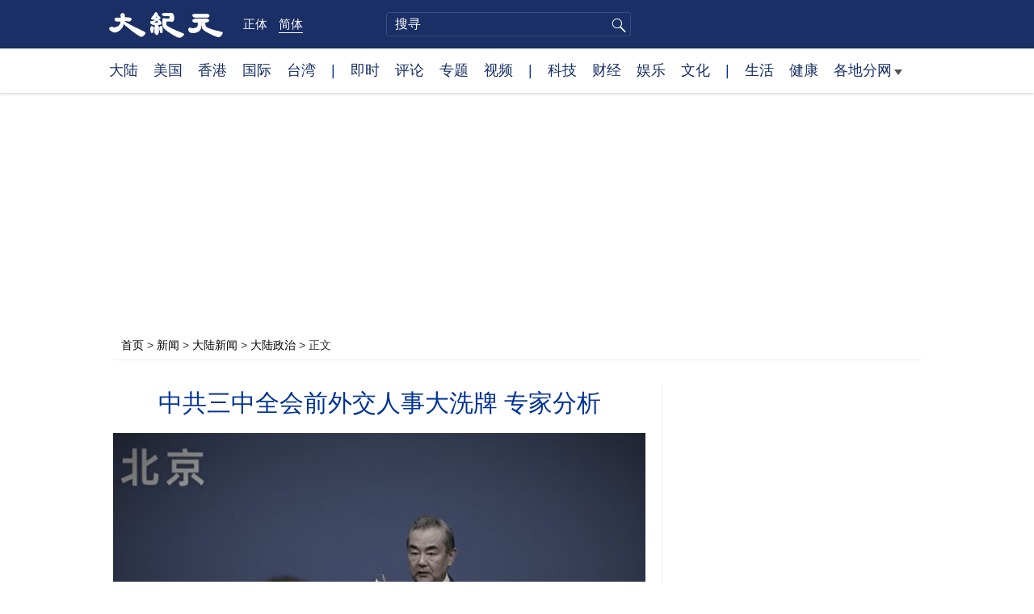

--- FILE ---
content_type: text/html; charset=UTF-8
request_url: https://www.epochtimes.com/gb/24/6/21/n14274706.htm
body_size: 18278
content:
<!DOCTYPE html>
<html lang="zh-Hans">
<head>
<meta charset="UTF-8">
<link rel="icon" href="/favicon.ico" type="image/x-icon">
<link rel="icon" href="/favicon-16x16.png" sizes="16x16" type="image/png">
<link rel="icon" href="/favicon-32x32.png" sizes="32x32" type="image/png">
<link rel="icon" href="/favicon-48x48.png" sizes="48x48" type="image/png">
<link rel="apple-touch-icon" sizes="120x120" href="/apple-touch-icon-120.png">
<link rel="apple-touch-icon" sizes="152x152" href="/apple-touch-icon-152.png">
<link rel="apple-touch-icon" sizes="180x180" href="/apple-touch-icon.png">
<link rel="icon" sizes="192x192" href="/android-icon-192x192.png">
<link rel="icon" sizes="512x512" href="/android-icon-512x512.png">
<link rel="manifest" href="/manifest.json">
<meta name="viewport" content="width=device-width, initial-scale=1">
<link rel="profile" href="http://gmpg.org/xfn/11">
<link rel="preconnect" href="https://www.googletagmanager.com">
<link rel="preconnect" href="https://cdn.cookielaw.org">
	<meta name="date" content="2024-06-21 7:33:54 PM" />
			<link rel="preload" as="image" href="https://i.epochtimes.com/assets/uploads/2024/01/id14158409-14_GettyImages-1901399634_111-600x400.jpg">
	<title>中共三中全会前外交人事大洗牌 专家分析 | 华春莹 | 秦刚 | 王毅 | 大纪元</title>
<meta name='robots' content='index, follow' />
<meta name="description" content="中共定于7月开二十届三中全会，在这之前，外交人事频频异动。专家认为这些人事变动对改变中共外交困境没多大意义；而三中全会是否任命新的外交部长以及对前外交部长秦刚的处理值得关注。">
<meta property="og:locale" content="zh_CN" >
<meta property="og:site_name" content="大纪元 www.epochtimes.com" >
<meta property="article:publisher" content="https://www.facebook.com/djytimes">
<meta property="og:url" content="https://www.epochtimes.com/gb/24/6/21/n14274706.htm">
<meta property="og:type" content="article">
<meta property="og:title" content="中共三中全会前外交人事大洗牌 专家分析 | 华春莹 | 秦刚 | 王毅 | 大纪元">
<meta property="og:description" content="中共定于7月开二十届三中全会，在这之前，外交人事频频异动。专家认为这些人事变动对改变中共外交困境没多大意义；而三中全会是否任命新的外交部长以及对前外交部长秦刚的处理值得关注。">
<meta property="fb:page_id" content="1571885662850711">
<meta property="og:image" content="https://i.epochtimes.com/assets/uploads/2024/01/id14158409-14_GettyImages-1901399634_111-700x359.jpg">
<meta property="twitter:site" content="大纪元 www.epochtimes.com" >
<meta property="twitter:domain" content="www.epochtimes.com" >
<meta name="twitter:title" content="中共三中全会前外交人事大洗牌 专家分析 | 华春莹 | 秦刚 | 王毅 | 大纪元">
<meta name="twitter:description" content="中共定于7月开二十届三中全会，在这之前，外交人事频频异动。专家认为这些人事变动对改变中共外交困境没多大意义；而三中全会是否任命新的外交部长以及对前外交部长秦刚的处理值得关注。">
<meta name="twitter:card" content="summary_large_image">
<meta name="twitter:image" content="https://i.epochtimes.com/assets/uploads/2024/01/id14158409-14_GettyImages-1901399634_111-700x359.jpg">
<link rel='stylesheet' id='djy-style-css' href='https://www.epochtimes.com/assets/themes/djy/style.min.css?ver=20250227' type='text/css' media='all' />
<link rel='stylesheet' id='djy-global-css' href='https://www.epochtimes.com/assets/themes/djy/css/global-v2.min.css?ver=20250424' type='text/css' media='all' />
<link rel='stylesheet' id='djy-article-css' href='https://www.epochtimes.com/assets/themes/djy/css/article-v2.min.css?ver=20250728' type='text/css' media='all' />
<link rel='stylesheet' id='djy-print-css' href='https://www.epochtimes.com/assets/themes/djy/css/print.min.css?ver=20160303' type='text/css' media='print' />

<link rel="canonical" href="https://www.epochtimes.com/gb/24/6/21/n14274706.htm" />
			<style type="text/css">
			body{ font-family: Simsun; }
			</style>
		<meta property="fb:pages" content="394510747593181" />
<meta name="news_keywords" content="三中全会,中东,南方国家,外交人事,汪文斌,沙特,王毅,秦刚,华春莹,大纪元" />
	<script>
		var djy_primary_category, djy_primary_cat_full, djy_user_id, djy_tag_ids, djy_tag_names_full, djy_post_id, djy_author_ids, djy_public_authors, djy_cat_ids, djy_cat_names_full, djy_term_ids, djy_term_names_full, djy_all_term_ids, djy_all_term_names_full, djy_domain, djy_ads_term_ids, djy_publish_date, djy_no_ads = false;
		var encoding = 'gb';
        function verifyStorage(){try{ localStorage.setItem('test',1);localStorage.removeItem('test');return 1;} catch(e) {return 0;}}
        var hasStorage = verifyStorage();
        if (hasStorage) {
            var preferred_lang = localStorage.getItem('preferred_lang');
            var href = window.location.href;
            if (preferred_lang && href.indexOf('/tag/') === -1 && href.indexOf('/authors/') === -1) {
                if (window.location.pathname === '/' && preferred_lang === 'gb') {
                    window.location.replace('/gb/');
                } else {
                    var current_lang = '/'+ (preferred_lang === 'b5' ? 'gb' : 'b5')+'/';
                    if (href.indexOf(current_lang) !== -1 && href.indexOf('/'+preferred_lang+'/') === -1) {
                        window.location.replace(href.replace(current_lang, '/'+preferred_lang+'/'));
                    }
                }
            }
        }
	djy_primary_category = '277';
djy_primary_cat_full = '大陆政治-277';
djy_user_id = '649';
djy_post_id = '14274706';
djy_tag_ids = '50629,386623,1212811,421005,392594,1385576,105540,122148,1580082';
djy_tag_names_full = '三中全会-50629;外交人事-386623;华春莹-1212811;秦刚-421005;王毅-392594;汪文斌-1385576;中东-105540;沙特-122148;南方国家-1580082';
djy_cat_ids = '277,413,401';
djy_cat_names_full = '大陆政治-277;大陆新闻-413;新闻-401';
djy_term_ids = '15774,15762,14514,1543790,14564,3,8,9,1080307,6,2';
djy_term_names_full = '中共分崩·高层恶斗-15774;中国时局全解析-15762;大头条集锦-14514;宁海钟报导-1543790;骆亚报导-14564;今日头版-3;动态网-8;动态网跳转-9;脸书即时文章-1080307;类别重点-6;首页大图-2';
djy_all_term_ids = '277,413,401,15774,15762,14514,1543790,14564,3,8,9,1080307,6,2';
djy_all_term_names_full = '大陆政治-277;大陆新闻-413;新闻-401;中共分崩·高层恶斗-15774;中国时局全解析-15762;大头条集锦-14514;宁海钟报导-1543790;骆亚报导-14564;今日头版-3;动态网-8;动态网跳转-9;脸书即时文章-1080307;类别重点-6;首页大图-2';
djy_ads_term_ids = '15762,1068857,277,413,401,15774,14514,1543790,14564,3,8,9,1080307,6,2';
djy_publish_date = '20240621';
	</script>
	
<script type="application/ld+json">
{"@context":"https:\/\/schema.org","@type":"BreadcrumbList","itemListElement":[{"@type":"ListItem","position":1,"name":"\u65b0\u805e","item":"https:\/\/www.epochtimes.com\/gb\/ncnews.htm"},{"@type":"ListItem","position":2,"name":"\u5927\u9678\u65b0\u805e","item":"https:\/\/www.epochtimes.com\/gb\/nsc413.htm"},{"@type":"ListItem","position":3,"name":"\u5927\u9678\u653f\u6cbb","item":"https:\/\/www.epochtimes.com\/gb\/ncid277.htm"}]}
</script>

<script type="application/ld+json">
{"@context":"https:\/\/schema.org","@type":"NewsArticle","@id":"https:\/\/www.epochtimes.com\/gb\/24\/6\/21\/n14274706.htm\/#newsarticle","url":"https:\/\/www.epochtimes.com\/gb\/24\/6\/21\/n14274706.htm","mainEntityOfPage":"https:\/\/www.epochtimes.com\/gb\/24\/6\/21\/n14274706.htm","headline":"中共三中全会前外交人事大洗牌 专家分析","description":"中共定于7月开二十届三中全会，在这之前，外交人事频频异动。专家认为这些人事变动对改变中共外交困境没多大意义；而三中全会是否任命新的外交部长以及对前外交部长秦刚的处理值得关注。","keywords":"三中全会,外交人事,华春莹,秦刚,王毅,汪文斌,中东,沙特,南方国家","dateCreated":"2024-06-21T19:33:54Z","datePublished":"2024-06-21T19:33:54Z","dateModified":"2024-07-02T08:25:52Z","author":{"@type":"Person","name":"大纪元新闻网","description":"大纪元报导","image":""},"publisher":{"@type":"Organization","logo":{"@type":"ImageObject","url":"https:\/\/www.epochtimes.com\/assets\/themes\/djy\/images\/DJY-Web-Logo.png","width":"195","height":"80"},"name":"大纪元","sameAs":["https:\/\/www.facebook.com\/djytimes","https:\/\/x.com\/dajiyuan"]},"articleSection":"大陆政治","thumbnailUrl":"https:\/\/i.epochtimes.com\/assets\/uploads\/2024\/01\/id14158409-14_GettyImages-1901399634_111-e1705264822260.jpg","name":"中共三中全会前外交人事大洗牌 专家分析","wordCount":"2461","timeRequired":"590","mainEntity":{"@type":"WebPage","@id":"https:\/\/www.epochtimes.com\/gb\/24\/6\/21\/n14274706.htm"},"image":{"@type":"ImageObject","contentUrl":"https:\/\/i.epochtimes.com\/assets\/uploads\/2024\/01\/id14158409-14_GettyImages-1901399634_111-600x400.jpg","url":"https:\/\/i.epochtimes.com\/assets\/uploads\/2024\/01\/id14158409-14_GettyImages-1901399634_111-600x400.jpg","name":"中共现任外交部长王毅资料照。(Andy Wong - Pool\/Getty Images) ","height":"600","width":"400"},"isAccessibleForFree":"true","potentialAction":{"@type":"ReadAction","target":[{"@type":"EntryPoint","urlTemplate":"https:\/\/www.epochtimes.com\/gb\/24\/6\/21\/n14274706.htm"}]},"inLanguage":"zh-Hans","copyrightYear":"2026"}
</script>
<meta property="dable:item_id" content="14274706">
<meta property="dable:author" content="djy">
<link rel="amphtml" href="https://www.epochtimes.com/gb/24/6/21/n14274706.htm/amp" /><!--[if lt IE 9]>
     <script type="text/javascript" src="/assets/themes/djy/js/html5.js"></script>
     <link href="/assets/themes/djy/css/ie.css" rel="stylesheet" type="text/css" />
<![endif]-->
</head>
<body class="post-template-default single single-post postid-14274706 single-format-standard gb">
    <!-- Google tag (gtag.js) -->
    <script async src="https://www.googletagmanager.com/gtag/js?id=G-64JWG501SB"></script>
    <script>
        var ga4_para_obj = {};

        if (typeof(djy_user_id) != "undefined" && djy_user_id !== null) {
            ga4_para_obj.author_id = djy_user_id;
        }
        if (typeof(djy_public_authors) != "undefined" && djy_public_authors !== null) {
            ga4_para_obj.author_name = djy_public_authors;
        }
        if (typeof(djy_cat_ids) != "undefined" && djy_cat_ids !== null) {
            ga4_para_obj.category_ids = djy_cat_ids;
        }
        if (typeof(djy_all_term_names_full) != "undefined" && djy_all_term_names_full !== null) {
            ga4_para_obj.category_names = djy_all_term_names_full;
        }
        if (typeof(djy_primary_category) != "undefined" && djy_primary_category !== null) {
            ga4_para_obj.primary_category = djy_primary_cat_full;
        }
        if (typeof(djy_publish_date) != "undefined" && djy_publish_date !== null) {
            ga4_para_obj.publish_date = djy_publish_date;
        }
        if (typeof(djy_term_ids) != "undefined" && djy_term_ids !== null) {
            ga4_para_obj.term_ids = djy_term_ids;
        }
        ga4_para_obj.cookie_domain = '.epochtimes.com';

        window.dataLayer = window.dataLayer || [];
        function gtag(){dataLayer.push(arguments);}
        gtag('consent', 'default', {
            ad_storage: "granted",
            analytics_storage: "granted",
            functionality_storage: "granted",
            personalization_storage: "granted",
            security_storage: "granted",
            ad_user_data: "granted",
            ad_personalization: "granted"
        });// Override defaults to 'denied' for specific regions.
        gtag('consent', 'default', {
            ad_storage: 'denied',
            analytics_storage: 'denied',
            functionality_storage: 'denied',
            personalization_storage: 'denied',
            security_storage: 'denied',
            ad_user_data: 'denied',
            ad_personalization: 'denied',
            ad_user_personalization: 'denied',
            region: ['AT', 'BE', 'BG', 'HR', 'CY', 'CZ', 'DK', 'EE', 'FI', 'FR', 'DE', 'GR', 'HU', 'IE', 'IT', 'LV', 'LT', 'LU', 'MT', 'NL', 'PL', 'PT', 'RO', 'SK', 'SI', 'ES', 'SE', 'GB', 'CH']
        });


        var sent_pageview_status = 0;
        if (hasStorage) {
            //ATTN: in OneTrust: C0005 - social; C0003 - functional; C0002 - performance; C0004 - ads target; C0001 - basic that always active
            var currentGroups = localStorage.getItem('EpochOnetrustActiveGroups');
            if (currentGroups) {
                var performanceAuth = (currentGroups.indexOf('C0002') === -1) ? 'denied' : 'granted';
                var functionalAuth = (currentGroups.indexOf('C0003') === -1) ? 'denied' : 'granted';
                var targetingAuth = (currentGroups.indexOf('C0004') === -1) ? 'denied' : 'granted';

                gtag('consent', 'update', {
                    analytics_storage: performanceAuth,
                    personalization_storage: performanceAuth,
                    security_storage: performanceAuth,
                    functionality_storage: functionalAuth,
                    ad_storage: targetingAuth,
                    ad_user_data: targetingAuth,
                    ad_personalization: targetingAuth,
                    ad_user_personalization: targetingAuth
                });
                sent_pageview_status = 1;
            }
        }

        gtag('set', {'cookie_flags': 'SameSite=Lax;Secure'});
        gtag('set', 'send_page_view', false);
        gtag('js', new Date());
        gtag('config', 'G-64JWG501SB', ga4_para_obj);

        function sent_pageview_check() {
            if (sent_pageview_status < 3) {
                sent_pageview_status = 3;
                gtag('event', 'page_view', {
                    'page_title': document.title,
                    'page_location': window.location.href,
                    'page_path': window.location.pathname
                });
            }
        }
        if (sent_pageview_status == 1) {
            sent_pageview_check();
        }
        </script>
        <script src="https://cdn.cookielaw.org/scripttemplates/otSDKStub.js" data-document-language="true" type="text/javascript" charset="UTF-8" data-domain-script="018e5888-3113-7bbd-ad24-8a36ff0c5755" ></script>
        <script>
        function OptanonWrapper() {
            if (hasStorage && (localStorage.getItem('EpochOnetrustActiveGroups') !== OnetrustActiveGroups)) {
                localStorage.setItem('EpochOnetrustActiveGroups', OnetrustActiveGroups);
                window.location.reload();
            }
            sent_pageview_check();
        }

        // in case there was no callback
        setTimeout(function() {
            sent_pageview_check();
        }, 3000);
    </script>


	<script>
	var epochload = [];
	var slots =  new Array();
	function loadGTM(id) {
		(function(w,d,s,l,i){w[l]=w[l]||[];w[l].push({'gtm.start':new Date().getTime(),event:'gtm.js'});var f=d.getElementsByTagName(s)[0],j=d.createElement(s),dl=l!='dataLayer'?'&l='+l:'';
			j.async=true;j.src='//www.googletagmanager.com/gtm.js?id='+i+dl;f.parentNode.insertBefore(j,f);})(window,document,'script','dataLayer', id);
	}
		</script>
	<noscript><iframe src="//www.googletagmanager.com/ns.html?id=GTM-WHM2XS" height="0" width="0" style="display:none;visibility:hidden"></iframe></noscript>
	<script>
	if (document.getElementsByClassName('archive tag').length > 0) {
		setTimeout(function() {
			loadGTM('GTM-WHM2XS');
		}, 3000);
	} else {
		loadGTM('GTM-WHM2XS');
	}
	</script>
    <script class="optanon-category-C0002-C0004" type="text/plain" src="https://btloader.com/tag?o=5755245557186560&upapi=true" async></script>
	<header class="header">
	<div class="top_row">
		<div class="container">
			<div class="logo">
				<a title="大纪元首页" href="/"><img alt="大纪元 LOGO" src="https://www.epochtimes.com/assets/themes/djy/images/ET_Logo_2_cn.png" width="475" height="109"></a>
			</div>
			<div class="b5_gb">
							<span class="b5"><a href="https://www.epochtimes.com/b5/24/6/21/n14274706.htm">正体</a></span>
				<span class="gb active"><a href="https://www.epochtimes.com/gb/24/6/21/n14274706.htm">简体</a></span>
						</div>
			<div class="search">
				<form class="search-form" method="post" role="search" action="https://www.epochtimes.com/gb/search.htm">
					<input type="hidden" name="encoding" value="gb">
					<input type="text" role="search" name="q" size="2" value="" maxlength="100" title="搜寻" placeholder="搜寻" class="search_input">
					<button type="submit" class="search_btn" title="submit">搜寻</button>
				</form>
			</div>
			<div class="user_block"></div>
			<div id="login_wrapper" class="pipa_login_wrapper"></div>
		</div>
	</div>
	<div class="nav_row">
		<div class="container">
			<ul>
				<li><a href="/gb/nsc413.htm">大陆</a></li>
				<li><a href="/gb/nsc412.htm">美国</a></li>
				<li><a href="/gb/ncid1349362.htm">香港</a></li>
				<li><a href="/gb/nsc418.htm">国际</a></li>
				<li><a href="/gb/ncid1349361.htm">台湾</a></li>
				<li>|</li>
				<li><a href="/gb/instant-news.htm">即时</a></li>
				<li><a href="/gb/nccomment.htm">评论</a></li>
				<li><a href="/gb/nf1191090.htm">专题</a></li>
				<li><a href="/gb/nf1596798.htm">视频</a></li>
				<li>|</li>
				<li><a href="/gb/nsc419.htm">科技</a></li>
				<li><a href="/gb/nsc420.htm">财经</a></li>
				<li><a href="/gb/ncyule.htm">娱乐</a></li>
				<li><a href="/gb/nsc2007.htm">文化</a></li>
				<li>|</li>
				<li><a href="/gb/nsc2008.htm">生活</a></li>
				<li><a href="/gb/nsc1002.htm">健康</a></li>
				<li class="has_dropdown">
					<a target="_blank" href="/gb/ncChineseCommunity.htm">各地分网<span class="arrow-right"></span></a>
					<ul class="sub-menu">
                        <li><a target="_blank" href="/gb/nsc529.htm">纽约</a></li>
                        <li><a target="_blank" href="/gb/nsc925.htm">华府</a></li>
                        <li><a target="_blank" href="//sf.epochtimes.com/">旧金山</a></li>
                        <li><a target="_blank" href="/gb/nsc990.htm">费城</a></li>
                        <li><a target="_blank" href="/gb/nsc970.htm">洛杉矶</a></li>
                        <li><a target="_blank" href="/gb/nsc530.htm">新泽西</a></li>
                        <li><a target="_blank" href="/gb/nsc531.htm">波士顿</a></li>
                        <li><a target="_blank" href="/gb/nsc1000.htm">美西北</a></li>
                        <li><a target="_blank" href="/gb/ncid1139891.htm">多伦多</a></li>
                        <li><a target="_blank" href="/gb/nsc919.htm">美南</a></li>
                        <li><a target="_blank" href="/gb/ncid1143942.htm">温哥华</a></li>
                        <li><a target="_blank" href="/gb/nsc918.htm">美中</a></li>
                        <li><a target="_blank" href="/taiwan">台湾</a></li>
                        <li><a target="_blank" href="/gb/ncid2437.htm">圣地亚哥</a></li>
                        <li><a target="_blank" href="https://hk.epochtimes.com">香港</a></li>
                        <li><a target="_blank" href="/gb/ncid2497.htm">加国亚省</a></li>
                        <li><a target="_blank" href="/gb/nsc980.htm">澳洲</a></li>
                        <li><a target="_blank" href="/gb/ncid2528.htm">蒙特利尔</a></li>
                        <li><a target="_blank" href="/gb/nsc974.htm">欧洲</a></li>
                        <li><a target="_blank" href="/gb/ncid1143937.htm">新西兰</a></li>
                        <li><a target="_blank" href="/gb/ncid1143931.htm">日本</a></li>
                        <li><a target="_blank" href="/gb/ncChineseCommunity.htm">更多</a></li>
					</ul>
				</li>
			</ul>
		</div>
	</div>
</header><main id="main" role="main">
	<div class="main_container">
		<div id="topad728"><div id="topad728_inner"></div></div>
		<div class="show-for-medium-up" id="breadcrumb"><a href = "/gb/" target="blank">首页</a> > <a target="_blank" class="breadcrumbs textLink" href="https://www.epochtimes.com/gb/ncnews.htm">新闻</a> > <a target="_blank" class="breadcrumbs textLink" href="https://www.epochtimes.com/gb/nsc413.htm">大陆新闻</a> > <a target="_blank" class="breadcrumbs textLink" href="https://www.epochtimes.com/gb/ncid277.htm">大陆政治</a> > <span class="current">正文</span></div>		<div class="main_content">
			<div class="print_logo">
				<a href="/"><img alt="site logo: www.epochtimes.com" src="https://www.epochtimes.com/assets/themes/djy/images/DJY-logo20140623-2.jpg" width="210" height="50"></a>
			</div>
			<div class="article">
				<div class="titles">
					
										<h1 class="title">中共三中全会前外交人事大洗牌 专家分析</h1>

					
									</div>
				<div class="featured_image"><a href="https://i.epochtimes.com/assets/uploads/2024/01/id14158409-14_GettyImages-1901399634_111-600x400.jpg" target="_blank"><img width="600" height="400" src="/assets/themes/djy/images/white.png" data-src="https://i.epochtimes.com/assets/uploads/2024/01/id14158409-14_GettyImages-1901399634_111-600x400.jpg" class="lazy attachment-djy_600_400 size-djy_600_400 wp-post-image" alt="中共三中全会前外交人事大洗牌 专家分析" decoding="async" fetchpriority="high" /><noscript><img width="600" height="400" src="https://i.epochtimes.com/assets/uploads/2024/01/id14158409-14_GettyImages-1901399634_111-600x400.jpg" class="attachment-djy_600_400 size-djy_600_400 wp-post-image" alt="中共三中全会前外交人事大洗牌 专家分析" decoding="async" fetchpriority="high" /></noscript></a><div class="caption">中共现任外交部长王毅资料照。(Andy Wong - Pool/Getty Images) </div></div>				<div class=info>
					<time datetime="2024-07-02T08:25:52+08:00">更新 2024-06-21 7:33 PM</time>
					<span class="pageview" data-postid="14274706">人气 18465</span>					<div class="tags"><span>标签: </span><a href="https://www.epochtimes.com/gb/tag/%E4%B8%89%E4%B8%AD%E5%85%A8%E4%BC%9A.html" rel="tag">三中全会</a>, <a href="https://www.epochtimes.com/gb/tag/%E5%A4%96%E4%BA%A4%E4%BA%BA%E4%BA%8B.html" rel="tag">外交人事</a>, <a href="https://www.epochtimes.com/gb/tag/%E5%8D%8E%E6%98%A5%E8%8E%B9.html" rel="tag">华春莹</a>, <a href="https://www.epochtimes.com/gb/tag/%E7%A7%A6%E5%88%9A.html" rel="tag">秦刚</a>, <a href="https://www.epochtimes.com/gb/tag/%E7%8E%8B%E6%AF%85.html" rel="tag">王毅</a>, <a href="https://www.epochtimes.com/gb/tag/%E6%B1%AA%E6%96%87%E6%96%8C.html" rel="tag">汪文斌</a>, <a href="https://www.epochtimes.com/gb/tag/%E4%B8%AD%E4%B8%9C.html" rel="tag">中东</a>, <a href="https://www.epochtimes.com/gb/tag/%E6%B2%99%E7%89%B9.html" rel="tag">沙特</a>, <a href="https://www.epochtimes.com/gb/tag/%E5%8D%97%E6%96%B9%E5%9B%BD%E5%AE%B6.html" rel="tag">南方国家</a></div>
				</div>
				<div class="share">
							<span class="facebook social">
			<a href="https://www.facebook.com/sharer/sharer.php?u=https%3A%2F%2Fwww.epochtimes.com%2Fgb%2F24%2F6%2F21%2Fn14274706.htm" target="_blank">Facebook</a>
		</span>
			<span class="twitter social">
			<a href="https://twitter.com/intent/tweet?text=%E4%B8%AD%E5%85%B1%E4%B8%89%E4%B8%AD%E5%85%A8%E6%9C%83%E5%89%8D%E5%A4%96%E4%BA%A4%E4%BA%BA%E4%BA%8B%E5%A4%A7%E6%B4%97%E7%89%8C+%E5%B0%88%E5%AE%B6%E5%88%86%E6%9E%90&amp;via=dajiyuan&amp;url=https%3A%2F%2Fwww.epochtimes.com%2Fgb%2F24%2F6%2F21%2Fn14274706.htm" target="_blank">Twitter</a>
		</span>
			<span class="line social">
			<a href="https://line.me/R/msg/text/?%E4%B8%AD%E5%85%B1%E4%B8%89%E4%B8%AD%E5%85%A8%E6%9C%83%E5%89%8D%E5%A4%96%E4%BA%A4%E4%BA%BA%E4%BA%8B%E5%A4%A7%E6%B4%97%E7%89%8C+%E5%B0%88%E5%AE%B6%E5%88%86%E6%9E%90https://www.epochtimes.com/gb/24/6/21/n14274706.htm?openExternalBrowser=1" target="_blank">Line</a>
		</span>
			<span class="copy-url">
			<a rel="nofollow noreferrer" href="javascript:void(0)" id="copy_current_url">复制链接</a>
		</span>
						<span class="print_icon social">
						<a href="#Print" onclick="window.print(); return false;" rel="nofollow" target="_blank">Print</a>
					</span>
					<div class="font_size">【字号】
						<a href="#" onclick="changeArticleFont('b');return false;">大</a>&nbsp;
						<a href="#"	onclick="changeArticleFont('m');return false;">中</a>&nbsp;
						<a class="textLink" href="#" onclick="changeArticleFont('s');return false;">小</a>
					</div>
					<div class="gb_b5">
						<span class="b5"><a href="https://www.epochtimes.com/b5/24/6/21/n14274706.htm">正体</a></span>
						<span class="gb active"><a href="https://www.epochtimes.com/gb/24/6/21/n14274706.htm">简体</a></span>
					</div>
				</div>
                				<div id="artbody" class="post_content" itemprop="articleBody">
					<!-- article content begin -->
					<p>【大纪元2024年06月21日讯】（大纪元记者宁海钟、骆亚报导）中共定于7月开二十届三中全会，在这之前，外交人事频频异动。专家认为这些人事变动对改变中共外交困境没多大意义；而三中全会是否任命新的外交部长以及对前外交部长秦刚的处理值得关注。</p>
<h2>外交人事大洗牌 分析：难解中共外交危机</h2>
<p>中共外事系统包括中央外（事）办、外交部、中联部、港澳办、国台办、国际发展合作署以及地方政府的外事侨务港澳办。今年以来，相关人事频变。</p>
<p>驻古巴大使马辉近日已出任中共中央对外联络部（简称中联部，下同）部长助理；上月驻印尼大使陆慷升任中联部副部长。</p>
<p>3月14日，年初离任中联部副部长的郭业洲，已任中央外办副主任。3月18日，新任发言人林剑正式露面。</p>
<p>驻南非大使陈晓东、外交部部长助理兼新闻司长华春莹先后任副外长，驻埃塞俄比亚大使赵志远调任外长助理，原任外长助理的农融调任港澳办副主任，另一助理徐飞洪出任驻印度大使，外交部领事司原司长吴玺升任国台办副主任，原驻欧盟大使傅聪调任驻联合国代表，原驻联合国代表张军回国接任博鳌亚洲论坛秘书长，外交部非洲司司长吴鹏候任驻南非大使。</p>
<p>中共外交部发言人汪文斌6月初被证实候任驻柬埔寨大使。近一个月来已向驻在国辞行的大使还有驻瑞士大使王世廷、驻莱索托大使雷克中、驻柬埔寨大使王文天、驻马耳他大使于敦海、驻日本公使杨宇。</p>
<p>驻伊朗大使常华调任驻沙特阿拉伯大使，原驻沙特大使陈伟庆出任外交部西亚北非司司长，而该司原任司长王镝则接任驻加拿大大使，驻伊朗大使则由原驻加拿大大使丛培武接任。</p>
<p>中国问题专家王赫6月21日对大纪元表示，这波外交人事调整的量很大，但对于解决中共整个外交危机无济于事，他们都是正厅和副部级，本身对外交大局影响不大。</p>
<p>“现在的问题是中共的外交总体思路上没有突破、没有头绪。习近平要搞‘大国外交’，但是在实际操作过程中非常被动。最明显的就是最近乌克兰的和平会议，全世界将近一百个国家和组织参加，但是中共不去，还起负作用，搞得乌克兰总统公开斥责中共。它整个外交方向上都出现了问题。这会令下边的大使很难发挥作用。”</p>
<p>他认为，驻中东国家的中共大使变动值得关注。沙特在中国有大笔投资，沙特过去有石油美元协议，现在开始用非美元来计价。</p>
<p>“中东就是一个火药库，中共不断地煽风点火，暗中支持伊朗。现在沙特跟美国的石油协议如果发生变动，对国际经济的影响是非常深刻的。中共现在浑水摸鱼，在中东的外交布局里面下了很大的功夫。”</p>
<p>台湾国立政治大学国际事务学院荣誉教授丁树范6月20日对大纪元表示，从这些外交人事变动看，中共和“南方国家”的关系似在强化。</p>
<p>但丁树范认为，中共近年透过人事调整，把一些号称外交智库的机构都官僚化了。“以外交部下属的中国国际问题研究院为例，院长都是前驻小国大使，把该院的重要性降低了，使该院官僚化。”</p>
<p>现任中国国际问题研究院院长陈波，女，1970年1月出生，毕业于外交学院，1992年进入中共外交部工作。2023年8月，自驻塞尔维亚大使任上离任，改任中国国际问题研究院院长、党委书记，兼习近平外交思想研究中心秘书长。</p>
<h2>华春莹要赴欧任职？</h2>
<p>中共外交部仍缺领事司司长、非洲司司长，由于华春莹升任副外长，她兼任的新闻司司长亦势必要交棒。港媒《明报》评论称，华春莹是唯一未有驻外大使经历的副外长，目前主管欧洲事务，可能会接任副部级的驻欧盟大使，补强履历。</p>
<p>王赫对大纪元表示，中共让华春莹当欧盟大使的可能性不是没有，中共也是在拉拢欧盟作为一个外交重心。比如欧盟对中共电动车设限，中共的反应相对比较温和，中共对欧盟还有所企图，要做一些争取的工作。</p>
<p>丁树范上个月曾对大纪元表示，按照中共的晋升机制，华春莹的晋升其实没有破格。她不像傅莹当过几个大国的大使，但似乎外交部现在想要有一个女性的副部长，“华春莹是有点被当样板来处理。”</p>
<h2>三中全会处理秦刚？</h2>
<p>前中共外交部长秦刚去年夏天突然被罢黜，有关他出事的内幕指向有婚外情、泄密等，但外界对此无从证实。</p>
<p>美媒《政客》（Politico）6月20日在秦刚最后一次公开露面（2023年6月25日）一周年临近之际，做了一个回顾的报导，质疑秦刚到底怎样了。因为中共外交部最初将秦的失踪归咎于健康问题，然后对他的命运保持沉默。</p>
<p>王赫对大纪元表示，秦刚事件本身令中共外交系统人心不稳，相信秦刚的处理在三中全会肯定要有个说法出来。</p>
<h2>新外长会否“难产”？</h2>
<p>今年3月的中共人大会议及后来的人大常委会议，都曾被猜测会任命新的外长，但结果没有。拖延大半年的中共二十届三中全会将于7月开，除了经济议题，是否涉及人事也引人关注。</p>
<p>丁树范表示，现在看三中全会不会任命新部长，但即使有新部长，王毅仍是习近平之下的外交主导者。</p>
<p>王毅去年3月已从外交部部长升任中央外事办主任，并晋升政治局委员。在秦刚去年7月被免职后，王毅兼任外交部部长。</p>
<p>王赫说，习近平要搞所谓大国外交，外长非常重要。王毅已70岁，年龄很大，中共一定要找个新外交部长，至少要有潜在的接替者。之前大家认为是中联部部长刘建超来担任，结果一直没有变动，这说明经过秦刚事件，习对新人选不太放心。</p>
<p>王赫认为外交系统现在人员大肆变动，但外长看来“难产”，显示当局缺乏一个长远的安排。</p>
<p>“因为王毅这个年龄，肯定是随时要退了，应该有个梯队安排，但是目前都看不到，可以说中共在外交系统的班子规划做得很烂。”</p>
<p>《中国纪检监察》杂志去年11月刊发驻中央外办纪检监察组组长张际文的文章，批评外事系统干部选拔任用“任人唯亲、排斥异己、封官许愿、说情干预、跑官要官、突击提拔或者调整干部”等。◇</p>
<p>责任编辑：李仁和#</p>
<div class="related-article" style="display: block;"><span style="color: #000; font-weight: bold;">推荐阅读：</span></div>
<ul class="related-posts" style="color: #0000ff; list-style: inside;">
<li><span style="font-weight: bold; display: inline-block;"><a style="color: #0000ff;" href="https://cn.epochtimes.com/gb/24/5/28/n14259160.htm?utm_term=djy_a_rel_end_1" target="_blank" rel="noopener noreferrer">【中国观察】华春莹升官说明了什么</a></span></li>
<li><span style="font-weight: bold; display: inline-block;"><a style="color: #0000ff;" href="https://www.epochtimes.com/gb/24/5/30/n14260490.htm?utm_term=djy_a_rel_end_1" target="_blank" rel="noopener noreferrer">三中全会前中共五常委接见警察 被指气氛紧张</a></span></li>
<li><span style="font-weight: bold; display: inline-block;"><a style="color: #0000ff;" href="https://www.epochtimes.com/gb/24/6/19/n14273504.htm?utm_term=djy_a_rel_end_1" target="_blank" rel="noopener noreferrer">军头赴延安开会 专家：凸显中共存亡时刻</a></span></li>
<li><span style="font-weight: bold; display: inline-block;"><a style="color: #0000ff;" href="https://www.epochtimes.com/gb/24/5/18/n14253174.htm?utm_term=djy_a_rel_end_1" target="_blank" rel="noopener noreferrer">岳山：习“特使”落马 三中全会有戏看</a></span></li>
</ul>
<span id="epoch_socail_span"></span><script type="text/javascript">
                var scripts_to_load = [];
                var contentObj = document.getElementById("epoch_socail_span").parentElement;
                var iframes = contentObj.querySelectorAll("iframe"); 
                if (hasStorage && localStorage.getItem("EpochOnetrustActiveGroups").indexOf("C0005") > -1) {
                    if (iframes.length > 0) {
                        iframes.forEach(function(iframe) {
                            var dataSrc = iframe.getAttribute("data2-src");
                            if (dataSrc) {
                                iframe.setAttribute("src", dataSrc);
                                iframe.removeAttribute("data2-src");
                            }
                        });
                    }
                    
                    var fvIframe = document.querySelector(".video_fit_container iframe");
                    if (fvIframe !== null) {
                        var srcURL = fvIframe.getAttribute("data2-src");
                        if (srcURL !== null && typeof srcURL !== "undefined" && srcURL.length > 0) {
                            fvIframe.setAttribute("src", srcURL);
                            fvIframe.removeAttribute("data2-src");
                        }
                    }
                } else {
                    var atag = "<a href='javascript:void(0);' class='open_one_trust_setting'>";
                    var hint = (encoding === "gb" ? ("(根据用户设置，社交媒体服务已被过滤。要显示内容，请"+ atag +"允许</a>社交媒体cookie。)") : ("(根据用户设置，社交媒体服务已被过滤。要显示内容，请"+ atag +"允许</a>社交媒体cookie。)"));
                    if (iframes.length > 0) {
                        for (var i = 0; i < iframes.length; i++) {
                            iframes[i].height = 30;
                            var parent = iframes[i].parentElement;
                            var iTag = document.createElement("i");
                            iTag.innerHTML = hint;
                            parent.insertBefore(iTag, iframes[i].nextSibling);
                        }
                    }
                    var tweets = document.querySelectorAll("blockquote.twitter-tweet");
                    if (tweets.length > 0) {
                        for (var i = 0; i < tweets.length; i++) {
                            var iTag = document.createElement("i");
                            iTag.innerHTML = hint;
                            tweets[i].appendChild(iTag);
                        }
                    }
                    var fvIframe = document.querySelector(".video_fit_container iframe");
                    if (fvIframe !== null) {
                        var iTag = document.createElement("i");
                        iTag.innerHTML = hint;
                        var parent = fvIframe.parentElement.parentNode;
                        if (parent) {
                            parent.insertBefore(iTag, fvIframe.parentElement.nextSibling);
                        }
                    }
                }
	    </script>					<!-- article content end -->
					<div id="below_article_ad"></div>
				</div>
									<div class="related_focuses">
						<span>相关专题:</span> <a href="https://www.epochtimes.com/gb/nf5774.htm" rel="tag">中共分崩·高层恶斗</a> / <a href="https://www.epochtimes.com/gb/nf5762.htm" rel="tag">中国时局全解析</a> / <a href="https://www.epochtimes.com/gb/nf4514.htm" rel="tag">大头条集锦</a> / <a href="https://www.epochtimes.com/gb/nf1543790.htm" rel="tag">宁海钟报导</a> / <a href="https://www.epochtimes.com/gb/nf4564.htm" rel="tag">骆亚报导</a>					</div>
												<div class="related_post post_list">
					<div class="block_title">相关新闻</div>
											<div class="one_post">
							<div class="img"><a href="https://www.epochtimes.com/gb/24/1/11/n14155811.htm"><img alt="刘建超将任外长？专家：习怕出现另一个秦刚" src="https://i.epochtimes.com/assets/uploads/2024/01/id14155871-GettyImages-115688494-320x200.jpg" width="320" height="200"></a></div>
							<div class="title">
								<a href="https://www.epochtimes.com/gb/24/1/11/n14155811.htm">刘建超将任外长？专家：习怕出现另一个秦刚</a>
								<span class="pageview" data-postid="14155811">人气 13762</span>							</div>
						</div>
												<div class="one_post">
							<div class="img"><a href="https://www.epochtimes.com/gb/24/1/12/n14156938.htm"><img alt="台湾大选前夜 布林肯暂返华府会见刘建超" src="https://i.epochtimes.com/assets/uploads/2024/01/id14156947-000_34EP4X4-320x200.jpg" width="320" height="200"></a></div>
							<div class="title">
								<a href="https://www.epochtimes.com/gb/24/1/12/n14156938.htm">台湾大选前夜 布林肯暂返华府会见刘建超</a>
								<span class="pageview" data-postid="14156938">人气 2087</span>							</div>
						</div>
												<div class="one_post">
							<div class="img"><a href="https://www.epochtimes.com/gb/24/2/27/n14190476.htm"><img alt="秦刚李尚福再被除名 专家析因：习家军内讧" src="https://i.epochtimes.com/assets/uploads/2023/10/id14105038-28_000_33Z2664_111-320x200.jpg" width="320" height="200"></a></div>
							<div class="title">
								<a href="https://www.epochtimes.com/gb/24/2/27/n14190476.htm">秦刚李尚福再被除名 专家析因：习家军内讧</a>
								<span class="pageview" data-postid="14190476">人气 33844</span>							</div>
						</div>
												<div class="one_post">
							<div class="img"><a href="https://www.epochtimes.com/gb/24/2/28/n14191174.htm"><img alt="秦刚事件疑云不断 中央委员身份何时被剥夺？" src="https://i.epochtimes.com/assets/uploads/2023/10/id14105038-28_000_33Z2664_111-320x200.jpg" width="320" height="200"></a></div>
							<div class="title">
								<a href="https://www.epochtimes.com/gb/24/2/28/n14191174.htm">秦刚事件疑云不断 中央委员身份何时被剥夺？</a>
								<span class="pageview" data-postid="14191174">人气 9099</span>							</div>
						</div>
										</div>
								<div id="dable_block"></div>
                <div class="post_list hot_posts" id="hot_articles">
                </div>
				<div class="comment_block" id="comment_block">
					<div class="tougao">
						如果您有新闻线索或资料给大纪元，请进入<a href="https://tougao.epochtimes.com/tougao_gb.php">安全投稿爆料平台</a>。
					</div>
					<div class="mtop10 commentbar large-12 medium-12 small-12 column" style="background:#eee;padding:10px;" id="comments">
评论
</div>

<div id="commentpost" style="display:block;margin-bottom:30px;" class="large-12 medium-12 small-12 column">
	<form id="commentForm" action="#" method="post">
		<textarea title="评论" rows="5" style="width:100%;" name="commentContent" id="commentContent" onfocus="this.value=''; this.onfocus=null;">
“大纪元将选取精彩读者评论在全球报纸版面上刊登，请您与我们一起记录历史”
“大纪元保留删除脏话贴、下流话贴、攻击个人信仰贴等恶意留言的权利”
		</textarea>
		<input type="submit" name="submit" value="发表留言" style="float:right;margin-right:20px;font-size:1em;" />
		<input type="hidden" name="t" value="uc" />
		<input type="hidden" name="aid" value="14274706" />
	</form>
</div>

<section id="comments" class="large-12 medium-12 small-12 columns">
	<div id="comment_box">
		<div name="comments"></div>
	</div>
</section><!-- #comments -->
				</div>
			</div>
			<div class="sidebar">
				<aside class="sidebar_single">
	<div id="right_top_1"></div>
	<div class="news_tip">
		<p>如果您有新闻线索或疫情资料给我们</p>
		<a href="https://tougao.epochtimes.com/tougao_gb.php" target="_blank"><button>请进入安全爆料平台</button></a>
	</div>
	<hr class="line">
	<div class="newsletter live_stream"></div>
	<div class="news_letter"><div id="box_16092"></div></div>
		<div class="post_list hot_infogram">
		<div class="block_title">
			<span class="title">纪元图解</span>
			<span class="more"><a target="_blank" href="/gb/nf1373494.htm">更多 &gt;</a></span>
		</div>
								<div class="one_post">
							<div class="img">
																<a href="https://www.epochtimes.com/gb/26/1/16/n14677590.htm"><img width="320" height="200" src="/assets/themes/djy/images/white.png" data-src="https://i.epochtimes.com/assets/uploads/2026/01/id14677592-b4433efb9b823f0c90024079dcd271ca-320x200.jpg" class="lazy attachment-djy_320_200 size-djy_320_200 wp-post-image" alt="【图解】美国牛仔十大人生信条" decoding="async" fetchpriority="high" /><noscript><img width="320" height="200" src="https://i.epochtimes.com/assets/uploads/2026/01/id14677592-b4433efb9b823f0c90024079dcd271ca-320x200.jpg" class="attachment-djy_320_200 size-djy_320_200 wp-post-image" alt="【图解】美国牛仔十大人生信条" decoding="async" fetchpriority="high" /></noscript></a>
							</div>
							<div class="title">
								<a href="https://www.epochtimes.com/gb/26/1/16/n14677590.htm">【图解】美国牛仔十大人生信条</a>
								<div class="pageview" data-postid="14677590">人气 731</div>
							</div>
						</div>
												<div class="one_post">
							<div class="img">
																<a href="https://www.epochtimes.com/gb/26/1/12/n14674656.htm"><img width="320" height="200" src="/assets/themes/djy/images/white.png" data-src="https://i.epochtimes.com/assets/uploads/2026/01/id14674809-1da96d606c7859d184f21a6fd1b1b4ee-320x200.jpg" class="lazy attachment-djy_320_200 size-djy_320_200 wp-post-image" alt="【图解】午夜之锤 美摧毁伊朗核设施内幕" decoding="async" /><noscript><img width="320" height="200" src="https://i.epochtimes.com/assets/uploads/2026/01/id14674809-1da96d606c7859d184f21a6fd1b1b4ee-320x200.jpg" class="attachment-djy_320_200 size-djy_320_200 wp-post-image" alt="【图解】午夜之锤 美摧毁伊朗核设施内幕" decoding="async" /></noscript></a>
							</div>
							<div class="title">
								<a href="https://www.epochtimes.com/gb/26/1/12/n14674656.htm">【图解】午夜之锤 美摧毁伊朗核设施内幕</a>
								<div class="pageview" data-postid="14674656">人气 3949</div>
							</div>
						</div>
							</div>
		<div class="post_list hot_news">
		<div class="block_title">
			<span class="title">新闻排行</span>
			<span class="more"><a target="_blank" href="/gb/nscrw401.htm">更多 &gt;</a></span>
		</div>
								<div class="one_post">
							<div class="img">
								<div class="seq">1</div>								<a href="https://www.epochtimes.com/gb/26/1/21/n14680896.htm"><img width="320" height="200" src="/assets/themes/djy/images/white.png" data-src="https://i.epochtimes.com/assets/uploads/2026/01/id14680997-GettyImages-2256836199-320x200.jpg" class="lazy attachment-djy_320_200 size-djy_320_200 wp-post-image" alt="川普：COVID爆发 卫星看到武汉到处是尸袋" decoding="async" /><noscript><img width="320" height="200" src="https://i.epochtimes.com/assets/uploads/2026/01/id14680997-GettyImages-2256836199-320x200.jpg" class="attachment-djy_320_200 size-djy_320_200 wp-post-image" alt="川普：COVID爆发 卫星看到武汉到处是尸袋" decoding="async" /></noscript></a>
							</div>
							<div class="title">
								<a href="https://www.epochtimes.com/gb/26/1/21/n14680896.htm">川普：COVID爆发 卫星看到武汉到处是尸袋</a>
								<div class="pageview" data-postid="14680896">人气 12302</div>
							</div>
						</div>
												<div class="one_post">
							<div class="img">
								<div class="seq">2</div>								<a href="https://www.epochtimes.com/gb/26/1/21/n14680560.htm"><img width="320" height="200" src="/assets/themes/djy/images/white.png" data-src="https://i.epochtimes.com/assets/uploads/2025/05/id14521051-Chinese-Student-visa-6-320x200.jpg" class="lazy attachment-djy_320_200 size-djy_320_200 wp-post-image" alt="【独家】大陆多地要求公民上交护照 律师指违法" decoding="async" /><noscript><img width="320" height="200" src="https://i.epochtimes.com/assets/uploads/2025/05/id14521051-Chinese-Student-visa-6-320x200.jpg" class="attachment-djy_320_200 size-djy_320_200 wp-post-image" alt="【独家】大陆多地要求公民上交护照 律师指违法" decoding="async" /></noscript></a>
							</div>
							<div class="title">
								<a href="https://www.epochtimes.com/gb/26/1/21/n14680560.htm">【独家】大陆多地要求公民上交护照 律师指违法</a>
								<div class="pageview" data-postid="14680560">人气 11462</div>
							</div>
						</div>
												<div class="one_post">
							<div class="img">
								<div class="seq">3</div>								<a href="https://www.epochtimes.com/gb/26/1/20/n14680088.htm"><img width="320" height="200" src="/assets/themes/djy/images/white.png" data-src="https://i.epochtimes.com/assets/uploads/2025/11/id14635980-GettyImages-2203521593-600x400-1-320x200.jpg" class="lazy attachment-djy_320_200 size-djy_320_200 wp-post-image" alt="张又侠缺席中共省部级高官学习会 引揣测" decoding="async" /><noscript><img width="320" height="200" src="https://i.epochtimes.com/assets/uploads/2025/11/id14635980-GettyImages-2203521593-600x400-1-320x200.jpg" class="attachment-djy_320_200 size-djy_320_200 wp-post-image" alt="张又侠缺席中共省部级高官学习会 引揣测" decoding="async" /></noscript></a>
							</div>
							<div class="title">
								<a href="https://www.epochtimes.com/gb/26/1/20/n14680088.htm">张又侠缺席中共省部级高官学习会 引揣测</a>
								<div class="pageview" data-postid="14680088">人气 10761</div>
							</div>
						</div>
												<div class="one_post">
							<div class="img">
								<div class="seq">4</div>								<a href="https://www.epochtimes.com/gb/26/1/20/n14679946.htm"><img width="320" height="200" src="/assets/themes/djy/images/white.png" data-src="https://i.epochtimes.com/assets/uploads/2026/01/id14679962-2601200356242378-320x200.jpg" class="lazy attachment-djy_320_200 size-djy_320_200 wp-post-image" alt="组图：台故宫书画特展 兰亭序与骏马迎新春" decoding="async" /><noscript><img width="320" height="200" src="https://i.epochtimes.com/assets/uploads/2026/01/id14679962-2601200356242378-320x200.jpg" class="attachment-djy_320_200 size-djy_320_200 wp-post-image" alt="组图：台故宫书画特展 兰亭序与骏马迎新春" decoding="async" /></noscript></a>
							</div>
							<div class="title">
								<a href="https://www.epochtimes.com/gb/26/1/20/n14679946.htm">组图：台故宫书画特展 兰亭序与骏马迎新春</a>
								<div class="pageview" data-postid="14679946">人气 8282</div>
							</div>
						</div>
												<div class="one_post">
							<div class="img">
								<div class="seq">5</div>								<a href="https://www.epochtimes.com/gb/26/1/20/n14679848.htm"><img width="320" height="200" src="/assets/themes/djy/images/white.png" data-src="https://i.epochtimes.com/assets/uploads/2025/09/id14603002-mfile_1824470_1_L_20250924153301-600x381-1-320x200.jpg" class="lazy attachment-djy_320_200 size-djy_320_200 wp-post-image" alt="包钢爆炸酿死伤 内蒙书记提蔡奇指示引猜测" decoding="async" /><noscript><img width="320" height="200" src="https://i.epochtimes.com/assets/uploads/2025/09/id14603002-mfile_1824470_1_L_20250924153301-600x381-1-320x200.jpg" class="attachment-djy_320_200 size-djy_320_200 wp-post-image" alt="包钢爆炸酿死伤 内蒙书记提蔡奇指示引猜测" decoding="async" /></noscript></a>
							</div>
							<div class="title">
								<a href="https://www.epochtimes.com/gb/26/1/20/n14679848.htm">包钢爆炸酿死伤 内蒙书记提蔡奇指示引猜测</a>
								<div class="pageview" data-postid="14679848">人气 5202</div>
							</div>
						</div>
							</div>
	<div id="rightmiddle2"></div>	<div class="post_list hot_yule">
		<div class="block_title">
			<span class="title">娱乐排行</span>
			<span class="more"><a target="_blank" href="/gb/nscrw406.htm">更多 &gt;</a></span>
		</div>
								<div class="one_post">
							<div class="img">
								<div class="seq">1</div>								<a href="https://www.epochtimes.com/gb/26/1/19/n14679689.htm"><img width="320" height="200" src="/assets/themes/djy/images/white.png" data-src="https://i.epochtimes.com/assets/uploads/2026/01/id14679698-yu-xingbing-01-320x200.jpg" class="lazy attachment-djy_320_200 size-djy_320_200 wp-post-image" alt="演员于清斌无戏可拍送外卖 转战短剧又被欠薪" decoding="async" /><noscript><img width="320" height="200" src="https://i.epochtimes.com/assets/uploads/2026/01/id14679698-yu-xingbing-01-320x200.jpg" class="attachment-djy_320_200 size-djy_320_200 wp-post-image" alt="演员于清斌无戏可拍送外卖 转战短剧又被欠薪" decoding="async" /></noscript></a>
							</div>
							<div class="title">
								<a href="https://www.epochtimes.com/gb/26/1/19/n14679689.htm">演员于清斌无戏可拍送外卖 转战短剧又被欠薪</a>
								<div class="pageview" data-postid="14679689">人气 4555</div>
							</div>
						</div>
												<div class="one_post">
							<div class="img">
								<div class="seq">2</div>								<a href="https://www.epochtimes.com/gb/26/1/19/n14678974.htm"><img width="320" height="200" src="/assets/themes/djy/images/white.png" data-src="https://i.epochtimes.com/assets/uploads/2026/01/id14679091-liang-xiaolong-320x200.jpg" class="lazy attachment-djy_320_200 size-djy_320_200 wp-post-image" alt="去世前一天吁严惩人贩子 梁小龙死因引关注" decoding="async" /><noscript><img width="320" height="200" src="https://i.epochtimes.com/assets/uploads/2026/01/id14679091-liang-xiaolong-320x200.jpg" class="attachment-djy_320_200 size-djy_320_200 wp-post-image" alt="去世前一天吁严惩人贩子 梁小龙死因引关注" decoding="async" /></noscript></a>
							</div>
							<div class="title">
								<a href="https://www.epochtimes.com/gb/26/1/19/n14678974.htm">去世前一天吁严惩人贩子 梁小龙死因引关注</a>
								<div class="pageview" data-postid="14678974">人气 3520</div>
							</div>
						</div>
												<div class="one_post">
							<div class="img">
								<div class="seq">3</div>								<a href="https://www.epochtimes.com/gb/26/1/20/n14680349.htm"><img width="320" height="200" src="/assets/themes/djy/images/white.png" data-src="https://i.epochtimes.com/assets/uploads/2024/07/id14298691-GettyImages-1570692582-320x200.jpg" class="lazy attachment-djy_320_200 size-djy_320_200 wp-post-image" alt="被长子布鲁克林发文指控 贝克汉姆首度回应" decoding="async" /><noscript><img width="320" height="200" src="https://i.epochtimes.com/assets/uploads/2024/07/id14298691-GettyImages-1570692582-320x200.jpg" class="attachment-djy_320_200 size-djy_320_200 wp-post-image" alt="被长子布鲁克林发文指控 贝克汉姆首度回应" decoding="async" /></noscript></a>
							</div>
							<div class="title">
								<a href="https://www.epochtimes.com/gb/26/1/20/n14680349.htm">被长子布鲁克林发文指控 贝克汉姆首度回应</a>
								<div class="pageview" data-postid="14680349">人气 1869</div>
							</div>
						</div>
												<div class="one_post">
							<div class="img">
								<div class="seq">4</div>								<a href="https://www.epochtimes.com/gb/26/1/21/n14681067.htm"><img width="320" height="200" src="/assets/themes/djy/images/white.png" data-src="https://i.epochtimes.com/assets/uploads/2025/10/id14607732-zhao-lisi-01-320x200.jpeg" class="lazy attachment-djy_320_200 size-djy_320_200 wp-post-image" alt="赵露思围兜兜套护袖 在海南夜市摆摊卖小吃" decoding="async" /><noscript><img width="320" height="200" src="https://i.epochtimes.com/assets/uploads/2025/10/id14607732-zhao-lisi-01-320x200.jpeg" class="attachment-djy_320_200 size-djy_320_200 wp-post-image" alt="赵露思围兜兜套护袖 在海南夜市摆摊卖小吃" decoding="async" /></noscript></a>
							</div>
							<div class="title">
								<a href="https://www.epochtimes.com/gb/26/1/21/n14681067.htm">赵露思围兜兜套护袖 在海南夜市摆摊卖小吃</a>
								<div class="pageview" data-postid="14681067">人气 1730</div>
							</div>
						</div>
												<div class="one_post">
							<div class="img">
								<div class="seq">5</div>								<a href="https://www.epochtimes.com/gb/26/1/19/n14679650.htm"><img width="320" height="200" src="/assets/themes/djy/images/white.png" data-src="https://i.epochtimes.com/assets/uploads/2025/12/id14646963-Hamasaki-Ayumi-320x200.jpg" class="lazy attachment-djy_320_200 size-djy_320_200 wp-post-image" alt="滨崎步重提上海无观众演唱会 霸气打脸酸民" decoding="async" /><noscript><img width="320" height="200" src="https://i.epochtimes.com/assets/uploads/2025/12/id14646963-Hamasaki-Ayumi-320x200.jpg" class="attachment-djy_320_200 size-djy_320_200 wp-post-image" alt="滨崎步重提上海无观众演唱会 霸气打脸酸民" decoding="async" /></noscript></a>
							</div>
							<div class="title">
								<a href="https://www.epochtimes.com/gb/26/1/19/n14679650.htm">滨崎步重提上海无观众演唱会 霸气打脸酸民</a>
								<div class="pageview" data-postid="14679650">人气 1424</div>
							</div>
						</div>
							</div>
		<div class="post_list hot_culture">
		<div class="block_title">
			<span class="title">文化排行</span>
			<span class="more"><a target="_blank" href="/gb/nscrw2007.htm">更多 &gt;</a></span>
		</div>
								<div class="one_post">
							<div class="img">
								<div class="seq">1</div>								<a href="https://www.epochtimes.com/gb/26/1/10/n14673074.htm"><img width="320" height="200" src="/assets/themes/djy/images/white.png" data-src="https://i.epochtimes.com/assets/uploads/2026/01/id14674301-shutterstock_190104632-1-320x200.jpg" class="lazy attachment-djy_320_200 size-djy_320_200 wp-post-image" alt="鲜少听闻却影响深远的四个古帝国" decoding="async" /><noscript><img width="320" height="200" src="https://i.epochtimes.com/assets/uploads/2026/01/id14674301-shutterstock_190104632-1-320x200.jpg" class="attachment-djy_320_200 size-djy_320_200 wp-post-image" alt="鲜少听闻却影响深远的四个古帝国" decoding="async" /></noscript></a>
							</div>
							<div class="title">
								<a href="https://www.epochtimes.com/gb/26/1/10/n14673074.htm">鲜少听闻却影响深远的四个古帝国</a>
								<div class="pageview" data-postid="14673074">人气 4529</div>
							</div>
						</div>
												<div class="one_post">
							<div class="img">
								<div class="seq">2</div>								<a href="https://www.epochtimes.com/gb/21/8/22/n13179302.htm"><img width="320" height="200" src="/assets/themes/djy/images/white.png" data-src="https://i.epochtimes.com/assets/uploads/2026/01/id14676440-c2729d11ef26f3ebc4307631c12fdbef-320x200.png" class="lazy attachment-djy_320_200 size-djy_320_200 wp-post-image" alt="清代苦行僧轮回转世富商 触动前世记忆续宏愿" decoding="async" /><noscript><img width="320" height="200" src="https://i.epochtimes.com/assets/uploads/2026/01/id14676440-c2729d11ef26f3ebc4307631c12fdbef-320x200.png" class="attachment-djy_320_200 size-djy_320_200 wp-post-image" alt="清代苦行僧轮回转世富商 触动前世记忆续宏愿" decoding="async" /></noscript></a>
							</div>
							<div class="title">
								<a href="https://www.epochtimes.com/gb/21/8/22/n13179302.htm">清代苦行僧轮回转世富商 触动前世记忆续宏愿</a>
								<div class="pageview" data-postid="13179302">人气 2707</div>
							</div>
						</div>
												<div class="one_post">
							<div class="img">
								<div class="seq">3</div>								<a href="https://www.epochtimes.com/gb/22/4/27/n13721355.htm"><img width="320" height="200" src="/assets/themes/djy/images/white.png" data-src="https://i.epochtimes.com/assets/uploads/2022/04/id13721358-ttl7dayn4D_RachelChen-Milen-ViolaConcerto-Tchaikovsky-1200x800-DJY-320x200.png" class="lazy attachment-djy_320_200 size-djy_320_200 wp-post-image" alt="【器乐独奏与协奏曲】柴可夫斯基《洛可可主题变奏曲》，作品第33号" decoding="async" /><noscript><img width="320" height="200" src="https://i.epochtimes.com/assets/uploads/2022/04/id13721358-ttl7dayn4D_RachelChen-Milen-ViolaConcerto-Tchaikovsky-1200x800-DJY-320x200.png" class="attachment-djy_320_200 size-djy_320_200 wp-post-image" alt="【器乐独奏与协奏曲】柴可夫斯基《洛可可主题变奏曲》，作品第33号" decoding="async" /></noscript></a>
							</div>
							<div class="title">
								<a href="https://www.epochtimes.com/gb/22/4/27/n13721355.htm">【器乐独奏与协奏曲】柴可夫斯基《洛可可主题变奏曲》，作品第33号</a>
								<div class="pageview" data-postid="13721355">人气 824</div>
							</div>
						</div>
												<div class="one_post">
							<div class="img">
								<div class="seq">4</div>								<a href="https://www.epochtimes.com/gb/26/1/9/n14672434.htm"><img width="320" height="200" src="/assets/themes/djy/images/white.png" data-src="https://i.epochtimes.com/assets/uploads/2014/02/140109115428100615-320x200.jpg" class="lazy attachment-djy_320_200 size-djy_320_200 wp-post-image" alt="大寒补冬最终曲 寒气尽出近新春" decoding="async" /><noscript><img width="320" height="200" src="https://i.epochtimes.com/assets/uploads/2014/02/140109115428100615-320x200.jpg" class="attachment-djy_320_200 size-djy_320_200 wp-post-image" alt="大寒补冬最终曲 寒气尽出近新春" decoding="async" /></noscript></a>
							</div>
							<div class="title">
								<a href="https://www.epochtimes.com/gb/26/1/9/n14672434.htm">大寒补冬最终曲 寒气尽出近新春</a>
								<div class="pageview" data-postid="14672434">人气 819</div>
							</div>
						</div>
												<div class="one_post">
							<div class="img">
								<div class="seq">5</div>								<a href="https://www.epochtimes.com/gb/25/12/20/n14659266.htm"><img width="320" height="200" src="/assets/themes/djy/images/white.png" data-src="https://i.epochtimes.com/assets/uploads/2026/01/id14659665-Gemini_Generated_Image_nq1592nq1592nq15-320x200.png" class="lazy attachment-djy_320_200 size-djy_320_200 wp-post-image" alt="【古道人生】历经患难促成姻缘的两对夫妻" decoding="async" /><noscript><img width="320" height="200" src="https://i.epochtimes.com/assets/uploads/2026/01/id14659665-Gemini_Generated_Image_nq1592nq1592nq15-320x200.png" class="attachment-djy_320_200 size-djy_320_200 wp-post-image" alt="【古道人生】历经患难促成姻缘的两对夫妻" decoding="async" /></noscript></a>
							</div>
							<div class="title">
								<a href="https://www.epochtimes.com/gb/25/12/20/n14659266.htm">【古道人生】历经患难促成姻缘的两对夫妻</a>
								<div class="pageview" data-postid="14659266">人气 679</div>
							</div>
						</div>
							</div>
		<div class="post_list hot_life">
		<div class="block_title">
			<span class="title">生活排行</span>
			<span class="more"><a target="_blank" href="/gb/nscrw2008.htm">更多 &gt;</a></span>
		</div>
								<div class="one_post">
							<div class="img">
								<div class="seq">1</div>								<a href="https://www.epochtimes.com/gb/26/1/19/n14679083.htm"><img width="320" height="200" src="/assets/themes/djy/images/white.png" data-src="https://i.epochtimes.com/assets/uploads/2026/01/id14679088-shutterstock_105728486-320x200.jpg" class="lazy attachment-djy_320_200 size-djy_320_200 wp-post-image" alt="你心情不好吗？ 吃这种“快乐水果”可改善" decoding="async" /><noscript><img width="320" height="200" src="https://i.epochtimes.com/assets/uploads/2026/01/id14679088-shutterstock_105728486-320x200.jpg" class="attachment-djy_320_200 size-djy_320_200 wp-post-image" alt="你心情不好吗？ 吃这种“快乐水果”可改善" decoding="async" /></noscript></a>
							</div>
							<div class="title">
								<a href="https://www.epochtimes.com/gb/26/1/19/n14679083.htm">你心情不好吗？ 吃这种“快乐水果”可改善</a>
								<div class="pageview" data-postid="14679083">人气 955</div>
							</div>
						</div>
												<div class="one_post">
							<div class="img">
								<div class="seq">2</div>								<a href="https://www.epochtimes.com/gb/26/1/20/n14679791.htm"><img width="320" height="200" src="/assets/themes/djy/images/white.png" data-src="https://i.epochtimes.com/assets/uploads/2026/01/id14679792-1543f235173ec7bc_ttl7daycty_brain-320x200.jpg" class="lazy attachment-djy_320_200 size-djy_320_200 wp-post-image" alt="如何提升记忆力？ 专家分享简单3招" decoding="async" /><noscript><img width="320" height="200" src="https://i.epochtimes.com/assets/uploads/2026/01/id14679792-1543f235173ec7bc_ttl7daycty_brain-320x200.jpg" class="attachment-djy_320_200 size-djy_320_200 wp-post-image" alt="如何提升记忆力？ 专家分享简单3招" decoding="async" /></noscript></a>
							</div>
							<div class="title">
								<a href="https://www.epochtimes.com/gb/26/1/20/n14679791.htm">如何提升记忆力？ 专家分享简单3招</a>
								<div class="pageview" data-postid="14679791">人气 639</div>
							</div>
						</div>
												<div class="one_post">
							<div class="img">
								<div class="seq">3</div>								<a href="https://www.epochtimes.com/gb/26/1/21/n14680693.htm"><img width="320" height="200" src="/assets/themes/djy/images/white.png" data-src="https://i.epochtimes.com/assets/uploads/2025/02/id14439742-shutterstock_1156209097-320x200.jpg" class="lazy attachment-djy_320_200 size-djy_320_200 wp-post-image" alt="你对孩子是否“过度教养”？ 专家披露5迹象" decoding="async" /><noscript><img width="320" height="200" src="https://i.epochtimes.com/assets/uploads/2025/02/id14439742-shutterstock_1156209097-320x200.jpg" class="attachment-djy_320_200 size-djy_320_200 wp-post-image" alt="你对孩子是否“过度教养”？ 专家披露5迹象" decoding="async" /></noscript></a>
							</div>
							<div class="title">
								<a href="https://www.epochtimes.com/gb/26/1/21/n14680693.htm">你对孩子是否“过度教养”？ 专家披露5迹象</a>
								<div class="pageview" data-postid="14680693">人气 591</div>
							</div>
						</div>
												<div class="one_post">
							<div class="img">
								<div class="seq">4</div>								<a href="https://www.epochtimes.com/gb/26/1/21/n14680511.htm"><img width="320" height="200" src="/assets/themes/djy/images/white.png" data-src="https://i.epochtimes.com/assets/uploads/2022/09/id13815232-shutterstock_1683088165-320x200.jpg" class="lazy attachment-djy_320_200 size-djy_320_200 wp-post-image" alt="你会磨牙或咬紧牙齿吗？ 应该如何应对？" decoding="async" /><noscript><img width="320" height="200" src="https://i.epochtimes.com/assets/uploads/2022/09/id13815232-shutterstock_1683088165-320x200.jpg" class="attachment-djy_320_200 size-djy_320_200 wp-post-image" alt="你会磨牙或咬紧牙齿吗？ 应该如何应对？" decoding="async" /></noscript></a>
							</div>
							<div class="title">
								<a href="https://www.epochtimes.com/gb/26/1/21/n14680511.htm">你会磨牙或咬紧牙齿吗？ 应该如何应对？</a>
								<div class="pageview" data-postid="14680511">人气 326</div>
							</div>
						</div>
												<div class="one_post">
							<div class="img">
								<div class="seq">5</div>								<a href="https://www.epochtimes.com/gb/26/1/21/n14681056.htm"><img width="320" height="200" src="/assets/themes/djy/images/white.png" data-src="https://i.epochtimes.com/assets/uploads/2026/01/id14681082-hair-loss-products-feature-image-320x200.webp" class="lazy attachment-djy_320_200 size-djy_320_200 wp-post-image" alt="掉发可提早预防：头皮清洁到养发的实用推荐" decoding="async" /><noscript><img width="320" height="200" src="https://i.epochtimes.com/assets/uploads/2026/01/id14681082-hair-loss-products-feature-image-320x200.webp" class="attachment-djy_320_200 size-djy_320_200 wp-post-image" alt="掉发可提早预防：头皮清洁到养发的实用推荐" decoding="async" /></noscript></a>
							</div>
							<div class="title">
								<a href="https://www.epochtimes.com/gb/26/1/21/n14681056.htm">掉发可提早预防：头皮清洁到养发的实用推荐</a>
								<div class="pageview" data-postid="14681056">人气 244</div>
							</div>
						</div>
							</div>
		<div class="post_list signature_view">
		<div class="block_title">
			<span class="title">独家视角</span>
			<span class="more"><a target="_blank" href="/gb/nf6092.htm">更多 &gt;</a></span>
		</div>
						<div class="one_title">
					<a target="_blank" href="https://www.epochtimes.com/gb/25/11/13/n14635481.htm" >【独家】中共国家安全部第十局起底</a>
					<span class="title_audio">&nbsp;</span>				</div>
								<div class="one_title">
					<a target="_blank" href="https://www.epochtimes.com/gb/25/5/23/n14516563.htm" >王友群：中南海巨变 中国出路在何方</a>
					<span class="title_audio">&nbsp;</span>				</div>
								<div class="one_title">
					<a target="_blank" href="https://www.epochtimes.com/gb/25/4/26/n14492364.htm" >成都挂反共条幅勇士身份披露 知情人谈内幕</a>
					<span class="title_audio">&nbsp;</span>				</div>
								<div class="one_title">
					<a target="_blank" href="https://www.epochtimes.com/gb/25/3/25/n14466392.htm" >【内幕】中国大基建如何成为贪腐提款机</a>
					<span class="title_audio">&nbsp;</span>				</div>
								<div class="one_title">
					<a target="_blank" href="https://www.epochtimes.com/gb/25/3/20/n14462776.htm" >【内幕】李嘉诚卖巴拿马港口涉中共高层政争</a>
					<span class="title_audio">&nbsp;</span>				</div>
								<div class="one_title">
					<a target="_blank" href="https://www.epochtimes.com/gb/25/3/7/n14453270.htm" >【独家】防火墙下的博弈 中国多少人在翻墙</a>
					<span class="title_audio">&nbsp;</span>				</div>
					</div>
	<div id="rightmiddle3"></div>
</aside>

			</div>
		</div>
	</div>
	<div id="breaking_news_container"></div>
</main>
<footer>
	<div class="container">
		<div class="logo">
			<a title="大纪元首页" href="/"><img alt="大纪元 LOGO" src="https://www.epochtimes.com/assets/themes/djy/images/djy_logo3.png" width="165" height="74"></a>
		</div>
		<div class="copyright">
			本网站图文内容归大纪元所有，任何单位及个人未经许可，不得擅自转载使用。 <br>
			Copyright© 2000 - 2026&nbsp;&nbsp; The Epoch Times Association Inc. All Rights Reserved.
		</div>
        <div class="one-trust">
            <!-- OneTrust Cookies Settings button start -->
            <button id="ot-sdk-btn" class="ot-sdk-show-settings">Cookie 设置</button>
            <!-- OneTrust Cookies Settings button end -->
        </div>
	</div>
	<div id="back-top"><a href="javascript:void(0)" class="cd-top">Back to Top</a></div>
</footer>

<script type="text/javascript" src="https://www.epochtimes.com/assets/themes/djy/js/jquery-all.min.js?ver=20200218" id="jquery-js"></script>
<script type="text/javascript" src="https://www.epochtimes.com/assets/themes/djy/js/bottom.min.js?ver=20251220" id="djy-bottom-js-js"></script>
<script type="text/javascript" src="https://www.epochtimes.com/assets/themes/djy/js/sticky.min.js?ver=20160401" id="djy-sticky-js-js"></script>
<script type="text/javascript" src="https://www.epochtimes.com/assets/themes/djy/js/news.min.js?ver=20150802" id="djy-news-js-js"></script>
<script type="text/javascript" src="https://www.epochtimes.com/assets/themes/djy/js/ads/www/default_article.min.js?ver=20241015" id="djy-post-ads-js-js"></script>
</body>
</html>


--- FILE ---
content_type: text/html
request_url: https://www.epochtimes.com/desktop/gb/index.htm
body_size: 34469
content:
<!DOCTYPE html>
<html lang="zh-Hans">
<head>
	<meta charset="UTF-8">
	<meta http-equiv="refresh" content="1200" />
	<meta name="viewport" content="width=device-width, initial-scale=1.0" />
    <link rel="icon" href="/favicon.ico" type="image/x-icon">
    <link rel="icon" href="/favicon-16x16.png" sizes="16x16" type="image/png">
    <link rel="icon" href="/favicon-32x32.png" sizes="32x32" type="image/png">
    <link rel="icon" href="/favicon-48x48.png" sizes="48x48" type="image/png">
    <link rel="apple-touch-icon" sizes="120x120" href="/apple-touch-icon-120.png">
    <link rel="apple-touch-icon" sizes="152x152" href="/apple-touch-icon-152.png">
    <link rel="apple-touch-icon" sizes="180x180" href="/apple-touch-icon.png">
    <link rel="icon" sizes="192x192" href="/android-icon-192x192.png">
    <link rel="icon" sizes="512x512" href="/android-icon-512x512.png">
    <link rel="manifest" href="/manifest.json">
	<link rel="profile" href="https://gmpg.org/xfn/11" />
	<link rel="preconnect" href="https://www.googletagmanager.com">
   	<link rel="preconnect" href="https://cdn.cookielaw.org">
	<title>大纪元 | 大纪元新闻网</title>
<meta name='robots' content='index, follow' />
<link rel="canonical" href="https://www.epochtimes.com">
<meta name="description" content="2000年在美国创立的大纪元,目前是全球最大的中文和多语种报纸与网路媒体。大纪元为读者呈现最快最准确的信息；秉承普世价值,坚持独立原则,揭露被中共掩盖的真相,为受迫害者发声。">
<meta property="og:locale" content="zh_CN" >
<meta property="og:type" content="website" >
<meta property="og:url" content="https://www.epochtimes.com" >
<meta property="og:site_name" content="大纪元 www.epochtimes.com" >
<meta property="fb:app_id" content="1571885662850711">
<meta property="article:publisher" content="https://www.facebook.com/djytimes">
<meta property="og:title" content="大纪元">
<meta property="og:description" content="2000年在美国创立的大纪元,目前是全球最大的中文和多语种报纸与网路媒体。大纪元为读者呈现最快最准确的信息；秉承普世价值,坚持独立原则,揭露被中共掩盖的真相,为受迫害者发声。">
<meta property="og:image" content="https://i.epochtimes.com/assets/uploads/2017/02/DJY_FB_DefaultImage2017.jpg">
<meta property="twitter:card" content="summary_large_image" >
<meta property="twitter:image" content="https://i.epochtimes.com/assets/uploads/2017/02/DJY_FB_DefaultImage2017.jpg">
<meta property="twitter:domain" content="大纪元 www.epochtimes.com" >
<meta name="twitter:site" content="@dajiyuan">
<meta property="twitter:description" content="2000年在美国创立的大纪元,目前是全球最大的中文和多语种报纸与网路媒体。大纪元为读者呈现最快最准确的信息；秉承普世价值,坚持独立原则,揭露被中共掩盖的真相,为受迫害者发声。">
<link rel='stylesheet' id='djy-style-css' href='https://www.epochtimes.com/assets/themes/djy/style.min.css?ver=20250227' type='text/css' media='all' />
<link rel='stylesheet' id='djy-bxslider-css-css' href='https://www.epochtimes.com/assets/themes/djy/js/jquery.bxslider/jquery.bxslider.css?ver=20150811' type='text/css' media='all' />
<link rel='stylesheet' id='djy-frontpage-css' href='https://www.epochtimes.com/assets/themes/djy/css/front-page.min.css?ver=20250924' type='text/css' media='all' />

			<style type="text/css">
			body{ font-family: PSimsun, Simsun; }
			</style>
		<meta property="fb:pages" content="394510747593181" />
	<script>
		var djy_primary_category, djy_primary_cat_full, djy_user_id, djy_tag_ids, djy_tag_names_full, djy_post_id, djy_author_ids, djy_public_authors, djy_cat_ids, djy_cat_names_full, djy_term_ids, djy_term_names_full, djy_all_term_ids, djy_all_term_names_full, djy_domain, djy_ads_term_ids, djy_publish_date, djy_no_ads = false;
		var encoding = 'gb';
        function verifyStorage(){try{ localStorage.setItem('test',1);localStorage.removeItem('test');return 1;} catch(e) {return 0;}}
        var hasStorage = verifyStorage();
        if (hasStorage) {
            var preferred_lang = localStorage.getItem('preferred_lang');
            var href = window.location.href;
            if (preferred_lang && href.indexOf('/tag/') === -1 && href.indexOf('/authors/') === -1) {
                if (window.location.pathname === '/' && preferred_lang === 'gb') {
                    window.location.replace('/gb/');
                } else {
                    var current_lang = '/'+ (preferred_lang === 'b5' ? 'gb' : 'b5')+'/';
                    if (href.indexOf(current_lang) !== -1 && href.indexOf('/'+preferred_lang+'/') === -1) {
                        window.location.replace(href.replace(current_lang, '/'+preferred_lang+'/'));
                    }
                }
            }
        }
		</script>
	
<script type="application/ld+json">
[{"@context":"https:\/\/schema.org","@type":"NewsMediaOrganization","id":"https:\/\/www.epochtimes.com\/#corporation","name":"The Epoch Times","masthead":"https:\/\/www.epochtimes.com\/the-epoch-times-masthead","foundingDate":"2000","alternateName":["The Epoch Times","epoch times"],"legalName":"The Epoch Times","url":"https:\/\/www.epochtimes.com\/","logo":{"@context":"https:\/\/schema.org","@type":"ImageObject","url":"https:\/\/www.epochtimes.com\/assets\/themes\/djy\/images\/DJY-Web-Logo.png","height":"80","width":"195"},"email":"editor@epochtimes.com","sameAs":["https:\/\/www.epochtimes.com\/gb\/about-djy.htm","https:\/\/www.wikidata.org\/wiki\/Q584472","https:\/\/www.linkedin.com\/company\/the-epoch-times\/","https:\/\/www.facebook.com\/djytimes\/","https:\/\/twitter.com\/dajiyuan","https:\/\/www.instagram.com\/epochtimes\/"],"contactPoint":{"@type":"ContactPoint","telephone":"+12016143989","contactType":"editor","areaServed":"US","availableLanguage":["English","Chinese"]},"address":{"@type":"PostalAddress","streetAddress":"229 W 28th St, New York, USA","addressLocality":"New York, USA","postalCode":"NY 10001","areaServed":{"@context":"https:\/\/schema.org","@type":"Place","geo":{"@type":"GeoCoordinates","latitude":"40.75438535338323","longitude":"-73.99472006687971"},"hasMap":"https:\/\/goo.gl\/maps\/f7nSBTPmRpaXAjmFA"},"addressCountry":{"@type":"Country","name":"USA"}}},{"@context":"https:\/\/schema.org","@type":"WebSite","id":"https:\/\/www.epochtimes.com\/#webSite","name":"The Epoch Times","url":"https:\/\/www.epochtimes.com\/","potentialAction":{"@type":"SearchAction","target":"https:\/\/www.epochtimes.com\/search\/?q={search_term_string}","query-input":{"@type":"PropertyValueSpecification","valueRequired":"https:\/\/schema.org\/True","valueName":"search_term_string"}},"copyrightHolder":{"@type":"Corporation","id":"https:\/\/www.epochtimes.com\/#corporation","name":"The Epoch Times"},"creator":{"@type":"Corporation","id":"https:\/\/www.epochtimes.com\/#corporation","name":"The Epoch Times"}}]
</script>
</head>
<body class="home blog gb">
    <!-- Google tag (gtag.js) -->
    <script async src="https://www.googletagmanager.com/gtag/js?id=G-64JWG501SB"></script>
    <script>
        var ga4_para_obj = {};

        if (typeof(djy_user_id) != "undefined" && djy_user_id !== null) {
            ga4_para_obj.author_id = djy_user_id;
        }
        if (typeof(djy_public_authors) != "undefined" && djy_public_authors !== null) {
            ga4_para_obj.author_name = djy_public_authors;
        }
        if (typeof(djy_cat_ids) != "undefined" && djy_cat_ids !== null) {
            ga4_para_obj.category_ids = djy_cat_ids;
        }
        if (typeof(djy_all_term_names_full) != "undefined" && djy_all_term_names_full !== null) {
            ga4_para_obj.category_names = djy_all_term_names_full;
        }
        if (typeof(djy_primary_category) != "undefined" && djy_primary_category !== null) {
            ga4_para_obj.primary_category = djy_primary_cat_full;
        }
        if (typeof(djy_publish_date) != "undefined" && djy_publish_date !== null) {
            ga4_para_obj.publish_date = djy_publish_date;
        }
        if (typeof(djy_term_ids) != "undefined" && djy_term_ids !== null) {
            ga4_para_obj.term_ids = djy_term_ids;
        }
        ga4_para_obj.cookie_domain = '.epochtimes.com';

        window.dataLayer = window.dataLayer || [];
        function gtag(){dataLayer.push(arguments);}
        gtag('consent', 'default', {
            ad_storage: "granted",
            analytics_storage: "granted",
            functionality_storage: "granted",
            personalization_storage: "granted",
            security_storage: "granted",
            ad_user_data: "granted",
            ad_personalization: "granted"
        });// Override defaults to 'denied' for specific regions.
        gtag('consent', 'default', {
            ad_storage: 'denied',
            analytics_storage: 'denied',
            functionality_storage: 'denied',
            personalization_storage: 'denied',
            security_storage: 'denied',
            ad_user_data: 'denied',
            ad_personalization: 'denied',
            ad_user_personalization: 'denied',
            region: ['AT', 'BE', 'BG', 'HR', 'CY', 'CZ', 'DK', 'EE', 'FI', 'FR', 'DE', 'GR', 'HU', 'IE', 'IT', 'LV', 'LT', 'LU', 'MT', 'NL', 'PL', 'PT', 'RO', 'SK', 'SI', 'ES', 'SE', 'GB', 'CH']
        });


        var sent_pageview_status = 0;
        if (hasStorage) {
            //ATTN: in OneTrust: C0005 - social; C0003 - functional; C0002 - performance; C0004 - ads target; C0001 - basic that always active
            var currentGroups = localStorage.getItem('EpochOnetrustActiveGroups');
            if (currentGroups) {
                var performanceAuth = (currentGroups.indexOf('C0002') === -1) ? 'denied' : 'granted';
                var functionalAuth = (currentGroups.indexOf('C0003') === -1) ? 'denied' : 'granted';
                var targetingAuth = (currentGroups.indexOf('C0004') === -1) ? 'denied' : 'granted';

                gtag('consent', 'update', {
                    analytics_storage: performanceAuth,
                    personalization_storage: performanceAuth,
                    security_storage: performanceAuth,
                    functionality_storage: functionalAuth,
                    ad_storage: targetingAuth,
                    ad_user_data: targetingAuth,
                    ad_personalization: targetingAuth,
                    ad_user_personalization: targetingAuth
                });
                sent_pageview_status = 1;
            }
        }

        gtag('set', {'cookie_flags': 'SameSite=Lax;Secure'});
        gtag('set', 'send_page_view', false);
        gtag('js', new Date());
        gtag('config', 'G-64JWG501SB', ga4_para_obj);

        function sent_pageview_check() {
            if (sent_pageview_status < 3) {
                sent_pageview_status = 3;
                gtag('event', 'page_view', {
                    'page_title': document.title,
                    'page_location': window.location.href,
                    'page_path': window.location.pathname
                });
            }
        }
        if (sent_pageview_status == 1) {
            sent_pageview_check();
        }
        </script>
        <script src="https://cdn.cookielaw.org/scripttemplates/otSDKStub.js" data-document-language="true" type="text/javascript" charset="UTF-8" data-domain-script="018e5888-3113-7bbd-ad24-8a36ff0c5755" ></script>
        <script>
        function OptanonWrapper() {
            if (hasStorage && (localStorage.getItem('EpochOnetrustActiveGroups') !== OnetrustActiveGroups)) {
                localStorage.setItem('EpochOnetrustActiveGroups', OnetrustActiveGroups);
                window.location.reload();
            }
            sent_pageview_check();
        }

        // in case there was no callback
        setTimeout(function() {
            sent_pageview_check();
        }, 3000);
    </script>


	<script>
	var epochload = [];
	var slots =  new Array();
	function loadGTM(id) {
		(function(w,d,s,l,i){w[l]=w[l]||[];w[l].push({'gtm.start':new Date().getTime(),event:'gtm.js'});var f=d.getElementsByTagName(s)[0],j=d.createElement(s),dl=l!='dataLayer'?'&l='+l:'';
			j.async=true;j.src='//www.googletagmanager.com/gtm.js?id='+i+dl;f.parentNode.insertBefore(j,f);})(window,document,'script','dataLayer', id);
	}
		</script>
	<noscript><iframe src="//www.googletagmanager.com/ns.html?id=GTM-WHM2XS" height="0" width="0" style="display:none;visibility:hidden"></iframe></noscript>
	<script>
	if (document.getElementsByClassName('archive tag').length > 0) {
		setTimeout(function() {
			loadGTM('GTM-WHM2XS');
		}, 3000);
	} else {
		loadGTM('GTM-WHM2XS');
	}
	</script>
    <script class="optanon-category-C0002-C0004" type="text/plain" src="https://btloader.com/tag?o=5755245557186560&upapi=true" async></script>
	<!--[if lt IE 9]>
	<script type="text/javascript" src="/assets/themes/djy/js/html5.js"></script>
	<link href="/assets/themes/djy/css/ie.css" rel="stylesheet" type="text/css" />
<![endif]-->
<header>
	<div class="top_nav">
		<div class="top_nav_container">
			<div class="header_left">
				<div class="languages">
					<label for="select">country</label>
					<select id="select" onchange="window.open(this.value,'','width=1000,height=600,resizable=yes,scrollbars=yes,toolbar=yes,location=yes,status=yes,menubar=yes')">
						<option value="https://epochtimes.com">Languages</option>
						<option value="https://www.theepochtimes.com/">English</option>
						<option value="https://www.epochtimes.com/">Chinese</option>
						<option value="https://www.epochtimes.cz/">Czech</option>
						<option value="https://www.epochtimes.nl/">Dutch</option>
						<option value="https://www.epochtimes.fr/">French</option>
						<option value="https://www.epochtimes.de/">German</option>
						<option value="https://erabaru.net/">Indonesian</option>
						<option value="https://www.epochtimes.it/">Italian</option>
						<option value="https://www.epochtimes.jp/">Japanese</option>
						<option value="https://www.epochtimes.co.kr/">Korean</option>
						<option value="https://persianepochtimes.com">Persian</option>
						<option value="https://epochtimes.pl/">Polish</option>
						<option value="https://www.epochtimes.com.br/">Portuguese</option>
						<option value="https://www.epochtimes-romania.com/">Romanian</option>
						<option value="https://www.epochtimes.ru/">Russian</option>
						<option value="https://www.epochtimes.sk/">Slovak</option>
						<option value="https://www.lagranepoca.com/">Spanish</option>
						<option value="https://www.epochtimes.se/">Swedish</option>
						<option value="https://www.epochtimestr.com/">Turkish</option>
						<option value="https://www.epochtimes.com.ua/">Ukrainian</option>
						<option value="https://epochtimes.bg/">Bulgarian</option>
						<option value="https://etviet.com/">Vietnamese</option>
					</select>
				</div>
				<div class="about_us"><a href="/gb/about-djy.htm" target="_blank">关于我们</a></div>  |
				<div class="app"><a href="https://apps.apple.com/us/app/epoch-times/id498375992" target="_blank">移动端App</a></div>  |
				<div class="gb_b5"><a href="/b5/" >正体</a></span>  <a href="/gb/" class="current">简体</a></div>
			</div>
			<div class="header_middle"></div>
			<div class="header_right">
				<a href="https://www.cars4compassion.org/ntdcardonation" target="_blank">捐车</a>｜<a href="https://donate.epochtimes.com?utm_medium=epochtimes&utm_source=referral&utm_campaign=donate_button_djyhomepage" target="_blank">捐款</a>｜<a href="/gb/advertise.htm" target="_blank">广告</a>｜<a href="https://www.epochtimes.com/b5/subscribe.htm" target="_blank">订阅电子报</a>｜<a href="https://tougao.epochtimes.com/tougao.php" target="_blank">投稿</a>
				<div id="login_wrapper"></div>
			</div>
		</div>
	</div>
	<div class="center_nav">
		<div class="header_left">
			<div id="login_wrapper"></div>
			<div class="to_eet"><a href="https://www.theepochtimes.com" target="_blank"><img src="/assets/themes/djy/images/front-page/goto_EET.png" alt="go to theepochtimes.com" width="185" height="31"></a></div>
		</div>
		<div id="hp_logo" class="header_middle"><a href="/"><h1><span class="logo_text">大纪元新闻网</span><img src="/assets/themes/djy/images/DJY-Web-Logo-new.png" alt="大纪元" width="260" height="59"></h1></a></div>
		<div class="header_right">
			<div id="focus_ad_bx_search" class="hide-for-small-only">
				<form method="post" action="https://www.epochtimes.com/gb/search.htm" target="_blank" id="topsearch">
					<div id="focus_ad_search">
						<label for="postsort">Post Sort</label>
						<input id="postsort" name="postsort" type="checkbox" checked="">
						<label for="searchtext">Search Text</label>
						<input id="searchtext" type="text" name="q" placeholder="搜索">
						<label for="searchencoding">Search Encoding</label>
						<input id="searchencoding" type="hidden" name="encoding" value="gb">
					</div>
					<label for="searchicon">Search Icon</label>
					<input id="searchicon" type="submit" class="search_icon" value="search_icon">
				</form>
			</div>
		</div>
	</div>
	<div class="bottom_nav">
		<div class="one_group">
			<span><a target="_blank" href="/gb/nsc413.htm">大陆</a></span>
			<span><a target="_blank" href="/gb/nsc412.htm">美国</a></span>
			<span><a target="_blank" href="/gb/ncid1349362.htm">香港</a></span>
			<span><a target="_blank" href="/gb/nsc418.htm">国际</a></span>
			<span><a target="_blank" href="/taiwan">台湾</a></span>
		</div>
		<div class="one_group">
			<span><a target="_blank" href="https://www.epochtimes.com/gb/instant-news.htm">即时</a></span>
			<span><a target="_blank" href="/gb/nccomment.htm">评论</a></span>
			<span><a target="_blank" href="/gb/nf1191090.htm">专题</a></span>
			<span><a target="_blank" href="/gb/nf1596798.htm">视频</a></span>
			<span><a target="_blank" href="/gb/podcast.htm">听纪元</a></span>
		</div>
		<div class="one_group">
			<span><a target="_blank" href="/gb/nsc420.htm">财经</a></span>
			<span><a target="_blank" href="/gb/nsc419.htm">科技</a></span>
			<span><a target="_blank" href="/gb/ncyule.htm">娱乐</a></span>
			<span><a target="_blank" href="/gb/nsc2007.htm">文化</a></span>
			<span><a target="_blank" href="/gb/nf4830.htm">神韵</a></span>
		</div>
		<div>
			<span><a target="_blank" href="/gb/nsc2008.htm">生活</a></span>
			<span><a target="_blank" href="/gb/nsc1002.htm">健康</a></span>
			<span class="has_dropdown">
				<a target="_blank" href="/gb/ncChineseCommunity.htm">各地分网<span class="arrow-right"></span></a>
				<ul class="sub-menu">
					<li><a target="_blank" href="/gb/nsc529.htm">纽约</a></li>
                    <li><a target="_blank" href="/gb/nsc925.htm">华府</a></li>
					<li><a target="_blank" href="//sf.epochtimes.com/">旧金山</a></li>
                    <li><a target="_blank" href="/gb/nsc990.htm">费城</a></li>
					<li><a target="_blank" href="/gb/nsc970.htm">洛杉矶</a></li>
                    <li><a target="_blank" href="/gb/nsc530.htm">新泽西</a></li>
                    <li><a target="_blank" href="/gb/nsc531.htm">波士顿</a></li>
                    <li><a target="_blank" href="/gb/nsc1000.htm">美西北</a></li>
					<li><a target="_blank" href="/gb/ncid1139891.htm">多伦多</a></li>
                    <li><a target="_blank" href="/gb/nsc919.htm">美南</a></li>
					<li><a target="_blank" href="/gb/ncid1143942.htm">温哥华</a></li>
                    <li><a target="_blank" href="/gb/nsc918.htm">美中</a></li>
					<li><a target="_blank" href="/taiwan">台湾</a></li>
                    <li><a target="_blank" href="/gb/ncid2437.htm">圣地亚哥</a></li>
					<li><a target="_blank" href="https://hk.epochtimes.com">香港</a></li>
                    <li><a target="_blank" href="/gb/ncid2497.htm">加国亚省</a></li>
					<li><a target="_blank" href="/gb/nsc980.htm">澳洲</a></li>
                    <li><a target="_blank" href="/gb/ncid2528.htm">蒙特利尔</a></li>
					<li><a target="_blank" href="/gb/nsc974.htm">欧洲</a></li>
                    <li><a target="_blank" href="/gb/ncid1143937.htm">新西兰</a></li>
                    <li><a target="_blank" href="/gb/ncid1143931.htm">日本</a></li>
					<li><a target="_blank" href="/gb/ncChineseCommunity.htm">更多</a></li>

				</ul>
			</span>
		</div>
	</div>
</header>

<main id="front_page">
	<div id="front_A1"></div>

	<div class="news_list">
		<div class="left_col">
			<div id="focus_left_photo" class="ht0200 js_not_ready">
				<ul class="bxslider">
										<li id="big14681217">
							<div class="slideImage">
								<a target="_blank" href="https://www.epochtimes.com/gb/26/1/22/n14681217.htm" title="组图：川普重返白宫一周年 重要时刻一览">
									<img alt="" src="https://i.epochtimes.com/assets/uploads/2026/01/id14681416-GettyImages-2194365023-OP-320x200.jpg" width="320" height="200" style="max-height: 200px; max-width: 322px; _height:200px; overflow: hidden;"
									fetchpriority="high" loading="eager">
								</a>
								<span class="slide_tag">头条 1/12</span>
							</div>
							<div class="slide_title"><a target="_blank" href="https://www.epochtimes.com/gb/26/1/22/n14681217.htm" >组图：川普重返白宫一周年 重要时刻一览</a></div>
						</li>
												<li id="big14681341">
							<div class="slideImage">
								<a target="_blank" href="https://www.epochtimes.com/gb/26/1/22/n14681341.htm" title="陆校园体检引恐惧 家长纷纷让孩子停学保命">
									<img alt="" src="https://i.epochtimes.com/assets/uploads/2026/01/id14681346-37a11077ca0b6dc4d4239d691e5dc2f9-320x200.png" width="320" height="200" style="max-height: 200px; max-width: 322px; _height:200px; overflow: hidden;"
									>
								</a>
								<span class="slide_tag">头条 2/12</span>
							</div>
							<div class="slide_title"><a target="_blank" href="https://www.epochtimes.com/gb/26/1/22/n14681341.htm" >陆校园体检引恐惧 家长纷纷让孩子停学保命</a></div>
						</li>
												<li id="big14681267">
							<div class="slideImage">
								<a target="_blank" href="https://www.epochtimes.com/gb/26/1/22/n14681267.htm" title="神韵震撼米兰 银牌滑冰选手与欧盟专家盛赞">
									<img alt="" src="https://i.epochtimes.com/assets/uploads/2026/01/id14681296-2601211913392124-320x200.jpg" width="320" height="200" style="max-height: 200px; max-width: 322px; _height:200px; overflow: hidden;"
									>
								</a>
								<span class="slide_tag">头条 3/12</span>
							</div>
							<div class="slide_title"><a target="_blank" href="https://www.epochtimes.com/gb/26/1/22/n14681267.htm" >神韵震撼米兰 银牌滑冰选手与欧盟专家盛赞</a></div>
						</li>
												<li id="big14681247">
							<div class="slideImage">
								<a target="_blank" href="https://www.epochtimes.com/gb/26/1/22/n14681247.htm" title="北约：川普格陵兰框架让中俄永不得插足">
									<img alt="" src="https://i.epochtimes.com/assets/uploads/2026/01/id14681254-GettyImages-2257446173-320x200.jpg" width="320" height="200" style="max-height: 200px; max-width: 322px; _height:200px; overflow: hidden;"
									>
								</a>
								<span class="slide_tag">头条 4/12</span>
							</div>
							<div class="slide_title"><a target="_blank" href="https://www.epochtimes.com/gb/26/1/22/n14681247.htm" >北约：川普格陵兰框架让中俄永不得插足</a></div>
						</li>
												<li id="big14681159">
							<div class="slideImage">
								<a target="_blank" href="https://www.epochtimes.com/gb/26/1/22/n14681159.htm" title="大批中国人逃出柬埔寨电诈园 使馆前躺满人">
									<img alt="" src="https://i.epochtimes.com/assets/uploads/2026/01/id14681176-7d6a3e4e881ce69043f566b7b499eab6-320x200.png" width="320" height="200" style="max-height: 200px; max-width: 322px; _height:200px; overflow: hidden;"
									>
								</a>
								<span class="slide_tag">头条 5/12</span>
							</div>
							<div class="slide_title"><a target="_blank" href="https://www.epochtimes.com/gb/26/1/22/n14681159.htm" >大批中国人逃出柬埔寨电诈园 使馆前躺满人</a></div>
						</li>
												<li id="big14680969">
							<div class="slideImage">
								<a target="_blank" href="https://www.epochtimes.com/gb/26/1/21/n14680969.htm" title="美周末迎极寒冬季风暴 逾1.1亿人受影响">
									<img alt="" src="https://i.epochtimes.com/assets/uploads/2026/01/id14681203-GettyImages-2256912222-320x200.jpg" width="320" height="200" style="max-height: 200px; max-width: 322px; _height:200px; overflow: hidden;"
									>
								</a>
								<span class="slide_tag">头条 6/12</span>
							</div>
							<div class="slide_title"><a target="_blank" href="https://www.epochtimes.com/gb/26/1/21/n14680969.htm" >美周末迎极寒冬季风暴 逾1.1亿人受影响</a></div>
						</li>
												<li id="big14681174">
							<div class="slideImage">
								<a target="_blank" href="https://www.epochtimes.com/gb/26/1/22/n14681174.htm" title="日内瓦连三场爆满 政要感受神韵传递善意">
									<img alt="" src="https://i.epochtimes.com/assets/uploads/2026/01/id14681425-260121134007100731-320x200.jpg" width="320" height="200" style="max-height: 200px; max-width: 322px; _height:200px; overflow: hidden;"
									>
								</a>
								<span class="slide_tag">头条 7/12</span>
							</div>
							<div class="slide_title"><a target="_blank" href="https://www.epochtimes.com/gb/26/1/22/n14681174.htm" >日内瓦连三场爆满 政要感受神韵传递善意</a></div>
						</li>
												<li id="big14680967">
							<div class="slideImage">
								<a target="_blank" href="https://www.epochtimes.com/gb/26/1/21/n14680967.htm" title="为拼经济 川普率内阁全美巡回 每周一州">
									<img alt="" src="https://i.epochtimes.com/assets/uploads/2026/01/id14681223-EpochImages-8269229857-xl-320x200.jpg" width="320" height="200" style="max-height: 200px; max-width: 322px; _height:200px; overflow: hidden;"
									>
								</a>
								<span class="slide_tag">头条 8/12</span>
							</div>
							<div class="slide_title"><a target="_blank" href="https://www.epochtimes.com/gb/26/1/21/n14680967.htm" >为拼经济 川普率内阁全美巡回 每周一州</a></div>
						</li>
												<li id="big14681000">
							<div class="slideImage">
								<a target="_blank" href="https://www.epochtimes.com/gb/26/1/21/n14681000.htm" title="川普取消格陵兰关税 美股美元上扬 金价仍高">
									<img alt="" src="https://i.epochtimes.com/assets/uploads/2026/01/id14680890-AFP__20260112__92EW4DJ__v3__MidRes__UsMarkets-320x200.jpg" width="320" height="200" style="max-height: 200px; max-width: 322px; _height:200px; overflow: hidden;"
									>
								</a>
								<span class="slide_tag">头条 9/12</span>
							</div>
							<div class="slide_title"><a target="_blank" href="https://www.epochtimes.com/gb/26/1/21/n14681000.htm" >川普取消格陵兰关税 美股美元上扬 金价仍高</a></div>
						</li>
												<li id="big14680286">
							<div class="slideImage">
								<a target="_blank" href="https://www.epochtimes.com/gb/26/1/20/n14680286.htm" title="一文看懂中国电动车存在的安全风险">
									<img alt="" src="https://i.epochtimes.com/assets/uploads/2025/12/id14655704-816473-320x200.jpg" width="320" height="200" style="max-height: 200px; max-width: 322px; _height:200px; overflow: hidden;"
									>
								</a>
								<span class="slide_tag">头条 10/12</span>
							</div>
							<div class="slide_title"><a target="_blank" href="https://www.epochtimes.com/gb/26/1/20/n14680286.htm" >一文看懂中国电动车存在的安全风险</a></div>
						</li>
												<li id="big14680979">
							<div class="slideImage">
								<a target="_blank" href="https://www.epochtimes.com/gb/26/1/21/n14680979.htm" title="川普：就格陵兰问题达框架协议 撤消关税">
									<img alt="" src="https://i.epochtimes.com/assets/uploads/2026/01/id14680980-AFP__20260121__93K22FC__v1__MidRes__SwitzerlandUsPoliticsEconomyDiplomacy-320x200.jpg" width="320" height="200" style="max-height: 200px; max-width: 322px; _height:200px; overflow: hidden;"
									>
								</a>
								<span class="slide_tag">头条 11/12</span>
							</div>
							<div class="slide_title"><a target="_blank" href="https://www.epochtimes.com/gb/26/1/21/n14680979.htm" >川普：就格陵兰问题达框架协议 撤消关税</a></div>
						</li>
												<li id="big14680896">
							<div class="slideImage">
								<a target="_blank" href="https://www.epochtimes.com/gb/26/1/21/n14680896.htm" title="川普：COVID爆发 卫星看到武汉到处是尸袋">
									<img alt="" src="https://i.epochtimes.com/assets/uploads/2026/01/id14680997-GettyImages-2256836199-320x200.jpg" width="320" height="200" style="max-height: 200px; max-width: 322px; _height:200px; overflow: hidden;"
									>
								</a>
								<span class="slide_tag">头条 12/12</span>
							</div>
							<div class="slide_title"><a target="_blank" href="https://www.epochtimes.com/gb/26/1/21/n14680896.htm" >川普：COVID爆发 卫星看到武汉到处是尸袋</a></div>
						</li>
										</ul>
				<div id="bx-pager">
					<div>
												<a data-slide-index="0" href="" ><img alt="slider-thumbnail" width="320" height="200" class="slideshow_thumbnail" src="https://i.epochtimes.com/assets/uploads/2026/01/id14681416-GettyImages-2194365023-OP-320x200.jpg" ></a>
												<a data-slide-index="1" href="" ><img alt="slider-thumbnail" width="320" height="200" class="slideshow_thumbnail" src="https://i.epochtimes.com/assets/uploads/2026/01/id14681346-37a11077ca0b6dc4d4239d691e5dc2f9-320x200.png" ></a>
												<a data-slide-index="2" href="" ><img alt="slider-thumbnail" width="320" height="200" class="slideshow_thumbnail" src="https://i.epochtimes.com/assets/uploads/2026/01/id14681296-2601211913392124-320x200.jpg" ></a>
												<a data-slide-index="3" href="" ><img alt="slider-thumbnail" width="320" height="200" class="slideshow_thumbnail" src="https://i.epochtimes.com/assets/uploads/2026/01/id14681254-GettyImages-2257446173-320x200.jpg" ></a>
												<a data-slide-index="4" href="" ><img alt="slider-thumbnail" width="320" height="200" class="slideshow_thumbnail" src="https://i.epochtimes.com/assets/uploads/2026/01/id14681176-7d6a3e4e881ce69043f566b7b499eab6-320x200.png" ></a>
												<a data-slide-index="5" href="" ><img alt="slider-thumbnail" width="320" height="200" class="slideshow_thumbnail" src="https://i.epochtimes.com/assets/uploads/2026/01/id14681203-GettyImages-2256912222-320x200.jpg" ></a>
												<a data-slide-index="6" href="" class="new_row"><img alt="slider-thumbnail" width="320" height="200" class="slideshow_thumbnail" src="https://i.epochtimes.com/assets/uploads/2026/01/id14681425-260121134007100731-320x200.jpg" ></a>
												<a data-slide-index="7" href="" ><img alt="slider-thumbnail" width="320" height="200" class="slideshow_thumbnail" src="https://i.epochtimes.com/assets/uploads/2026/01/id14681223-EpochImages-8269229857-xl-320x200.jpg" ></a>
												<a data-slide-index="8" href="" ><img alt="slider-thumbnail" width="320" height="200" class="slideshow_thumbnail" src="https://i.epochtimes.com/assets/uploads/2026/01/id14680890-AFP__20260112__92EW4DJ__v3__MidRes__UsMarkets-320x200.jpg" ></a>
												<a data-slide-index="9" href="" ><img alt="slider-thumbnail" width="320" height="200" class="slideshow_thumbnail" src="https://i.epochtimes.com/assets/uploads/2025/12/id14655704-816473-320x200.jpg" ></a>
												<a data-slide-index="10" href="" ><img alt="slider-thumbnail" width="320" height="200" class="slideshow_thumbnail" src="https://i.epochtimes.com/assets/uploads/2026/01/id14680980-AFP__20260121__93K22FC__v1__MidRes__SwitzerlandUsPoliticsEconomyDiplomacy-320x200.jpg" ></a>
												<a data-slide-index="11" href="" ><img alt="slider-thumbnail" width="320" height="200" class="slideshow_thumbnail" src="https://i.epochtimes.com/assets/uploads/2026/01/id14680997-GettyImages-2256836199-320x200.jpg" ></a>
											</div>
				</div>
				<div class="show_more"><a class="more" href="/gb/nf4514.htm" target="_blank">更多头条 ></a></div>
			</div>

			<div class="shenyun_creation_sidebar">
								<div class="block_title">
					<a target="_blank" href="https://www.epochtimes.com/gb/ncid1456792.htm"><img src="/assets/themes/djy/images/front-page/shenyun_creation_sidebar.png" alt="神韵作品" width="300" height="75"></a>
				</div>
				<ul class="post_list">
													<li>
									<div class="image">
										<a target="_blank" href="https://www.epochtimes.com/gb/22/4/27/n13721355.htm">
											<img alt="【器乐独奏与协奏曲】柴可夫斯基《洛可可主题变奏曲》，作品第33号" src="https://i.epochtimes.com/assets/uploads/2022/04/id13721358-ttl7dayn4D_RachelChen-Milen-ViolaConcerto-Tchaikovsky-1200x800-DJY-320x200.png" width="320" height="200">
										</a>
									</div>
									<div class="title">
										<a target="_blank" href="https://www.epochtimes.com/gb/22/4/27/n13721355.htm">【器乐独奏与协奏曲】柴可夫斯基《洛可可主题变奏曲》，作品第33号</a>
									</div>
								</li> 								<li>
									<div class="image">
										<a target="_blank" href="https://www.epochtimes.com/gb/26/1/16/n14677507.htm">
											<img alt="【舞蹈】飞天大学2025第二学期舞蹈考试（高班 男生）" src="https://i.epochtimes.com/assets/uploads/2026/01/id14677508-FT25FallDE07B_DJY-320x200.jpg" width="320" height="200">
										</a>
									</div>
									<div class="title">
										<a target="_blank" href="https://www.epochtimes.com/gb/26/1/16/n14677507.htm">【舞蹈】飞天大学2025第二学期舞蹈考试（高班 男生）</a>
									</div>
								</li>         		</ul>
			</div>

            <div class="instant_news" id="instant_news">
                <div class="block_title">
                    <span class="ins_news clock"><a target="_blank" href="https://www.epochtimes.com/gb/instant-news.htm">快讯</a></span>
                                    </div>
                <div class="ins_posts">
                                            <div class="one_title">
                            <div class="date">3分钟</div>
                            <div class="title"><a target="_blank" href="https://www.epochtimes.com/gb/26/1/22/n14681478.htm" title="美国男子凭预感买刮刮乐彩券 中10万美元">美国男子凭预感买刮刮乐彩券 中10万美元</a><span class="tu">图</span></div>
                        </div>
                                                <div class="one_title">
                            <div class="date">6分钟</div>
                            <div class="title"><a target="_blank" href="https://www.epochtimes.com/gb/26/1/22/n14681389.htm" title="天文学家发现像太阳的年轻恒星会喷出晶体">天文学家发现像太阳的年轻恒星会喷出晶体</a><span class="tu">图</span></div>
                        </div>
                                                <div class="one_title">
                            <div class="date">23分钟</div>
                            <div class="title"><a target="_blank" href="https://www.epochtimes.com/gb/26/1/22/n14681474.htm" title="泽连斯基赴达沃斯 美特使：和谈仅剩一问题">泽连斯基赴达沃斯 美特使：和谈仅剩一问题</a><span class="tu">图</span></div>
                        </div>
                                                <div class="one_title">
                            <div class="date">27分钟</div>
                            <div class="title"><a target="_blank" href="https://www.epochtimes.com/gb/26/1/22/n14681446.htm" title="新西兰暴雨引发山体滑坡 致2死多人失踪">新西兰暴雨引发山体滑坡 致2死多人失踪</a><span class="tu">图</span></div>
                        </div>
                                                <div class="one_title">
                            <div class="date">31分钟</div>
                            <div class="title"><a target="_blank" href="https://www.epochtimes.com/gb/26/1/22/n14681461.htm" title="江苏多地被曝侵吞维稳经费 基层诱访牟利">江苏多地被曝侵吞维稳经费 基层诱访牟利</a><span class="tu">图</span></div>
                        </div>
                                                <div class="one_title">
                            <div class="date">2小时</div>
                            <div class="title"><a target="_blank" href="https://www.epochtimes.com/gb/26/1/22/n14681217.htm" title="组图：川普重返白宫一周年 重要时刻一览">组图：川普重返白宫一周年 重要时刻一览</a><span class="tu">图</span></div>
                        </div>
                                                <div class="one_title">
                            <div class="date">4小时</div>
                            <div class="title"><a target="_blank" href="https://www.epochtimes.com/gb/26/1/22/n14681341.htm" title="陆校园体检引恐惧 家长纷纷让孩子停学保命">陆校园体检引恐惧 家长纷纷让孩子停学保命</a><span class="tu">图</span></div>
                        </div>
                                        </div>
            </div>
			<div id="front_A2"></div>
            <div class="local_news" id="local_news">
                <div class="block_title">
                    <span class="recm_icon"><a href="/gb/ncid2472.htm" target="_blank">纽约新闻</a></span>
                </div>
                <div class="recm_posts">
                                                <div class="one_post">
                                <div class="one_title">
                                    <span class="title"><a target="_blank" href="https://www.epochtimes.com/gb/26/1/22/n14681192.htm" >孙雯案陷资金困境 律师或停止代理</a><span class="tu">图</span></span>
                                </div>
                            </div>
                                                        <div class="one_post">
                                <div class="one_title">
                                    <span class="title"><a target="_blank" href="https://www.epochtimes.com/gb/26/1/22/n14681190.htm" >无证移民遭ICE抓 取“人身保护令”快速获释</a><span class="tu">图</span></span>
                                </div>
                            </div>
                                                        <div class="one_post">
                                <div class="one_title">
                                    <span class="title"><a target="_blank" href="https://www.epochtimes.com/gb/26/1/22/n14681194.htm" >纽约市府管制旅馆业新规 要求清楚揭露押金等隐藏费用</a><span class="tu">图</span></span>
                                </div>
                            </div>
                                                        <div class="one_post">
                                <div class="one_title">
                                    <span class="title"><a target="_blank" href="https://www.epochtimes.com/gb/26/1/22/n14681181.htm" >美国手机紧急警报系统将支援中文等多种语言</a></span>
                                </div>
                            </div>
                                                        <div class="one_post">
                                <div class="one_title">
                                    <span class="title"><a target="_blank" href="https://www.epochtimes.com/gb/26/1/22/n14681188.htm" >极地冷空气侵袭 纽约市本周末可能迎来6英寸降雪</a><span class="tu">图</span></span>
                                </div>
                            </div>
                                            </div>
            </div>
			<div id="front_A4"></div>
		</div>
		<div class="middle_col">
			<span class="global_news focus">焦点专题</span>
					<div class="focus_news_top">
				<div class="focus_news_top_topics">
					<a href="https://www.epochtimes.com/gb/nf4830.htm" title="2026神韵全球巡回演出"  target="_blank">
						<h2>2026神韵全球巡回演出</h2>
					</a>
									<span class="sycom">
						<a href="https://zh-tw.shenyun.com" target="_blank">订票</a>
					</span>
								</div>
								                            <div class="newslist"><a target="_blank" href="https://www.epochtimes.com/gb/nf4830.htm#14680631" title="神韵感动台湾 嘉义县长翁章梁颁感谢状赞扬">神韵感动台湾 嘉义县长翁章梁颁感谢状赞扬</a><span class="tu">图</span></div>
                                                        <div class="newslist"><a target="_blank" href="https://www.epochtimes.com/gb/nf4830.htm#14680628" title="神韵米兰热演 企业界精英与神性内涵共鸣">神韵米兰热演 企业界精英与神性内涵共鸣</a><span class="tu">图</span></div>
                                                        <div class="newslist"><a target="_blank" href="https://www.epochtimes.com/gb/nf4830.htm#14680514" title="神韵精彩至极 瑞士艺术家体验中国传统文化">神韵精彩至极 瑞士艺术家体验中国传统文化</a><span class="tu">图</span></div>
                            
			</div>
						<div class="focus_news_top">
				<div class="focus_news_top_topics">
					<a href="https://www.epochtimes.com/gb/nf117389881.htm" title="格陵兰争端"  target="_blank">
						<h2>格陵兰争端</h2>
					</a>
									<span class="sycom">
						<a href="https://www.epochtimes.com/gb/nf1601322.htm" target="_blank">川普政策2.0</a>
					</span>
								</div>
								                            <div class="newslist"><a target="_blank" href="https://www.epochtimes.com/gb/nf117389881.htm#14680983" title="川普：格陵兰框架协议涉矿产资源权和金穹">川普：格陵兰框架协议涉矿产资源权和金穹</a><span class="tu">图</span></div>
                                                        <div class="newslist"><a target="_blank" href="https://www.epochtimes.com/gb/nf117389881.htm#14680965" title="川普愿花大价钱买格陵兰岛 因国安代价更大">川普愿花大价钱买格陵兰岛 因国安代价更大</a><span class="tu">图</span></div>
                                                        <div class="newslist"><a target="_blank" href="https://www.epochtimes.com/gb/nf117389881.htm#14680937" title="格陵兰问题酿风波 欧洲议会冻结欧美贸易协议">格陵兰问题酿风波 欧洲议会冻结欧美贸易协议</a><span class="tu">图</span></div>
                            
			</div>
						<div class="focus_news_top">
				<div class="focus_news_top_topics">
					<a href="https://www.epochtimes.com/gb/nf5736.htm" title="全世界人物写实油画大赛"  target="_blank">
						<h2>全世界人物写实油画大赛</h2>
					</a>
								</div>
								                            <div class="newslist"><a target="_blank" href="https://www.epochtimes.com/gb/nf5736.htm#14681076" title="人物写实油画大赛入围作品——《活摘》">人物写实油画大赛入围作品——《活摘》</a><span class="tu">图</span></div>
                                                        <div class="newslist"><a target="_blank" href="https://www.epochtimes.com/gb/nf5736.htm#14681064" title="新唐人油画大赛画家现场作画 获赞技艺精湛">新唐人油画大赛画家现场作画 获赞技艺精湛</a><span class="tu">图</span></div>
                                                        <div class="newslist"><a target="_blank" href="https://www.epochtimes.com/gb/nf5736.htm#14681016" title="天伦之乐入画 台湾画家坚持传统油画创作">天伦之乐入画 台湾画家坚持传统油画创作</a><span class="tu">图</span></div>
                            
			</div>
						<div class="focus_news_top">
				<div class="focus_news_top_topics">
					<a href="https://www.epochtimes.com/gb/nf5762.htm" title="中国时局全解析"  target="_blank">
						<h2>中国时局全解析</h2>
					</a>
								</div>
								                            <div class="newslist"><a target="_blank" href="https://www.epochtimes.com/gb/nf5762.htm#14681277" title="中共国家林草局前局长张建龙落马">中共国家林草局前局长张建龙落马</a><span class="tu">图</span></div>
                                                        <div class="newslist"><a target="_blank" href="https://www.epochtimes.com/gb/nf5762.htm#14681021" title="中共推出民间投资担保等政策 专家指难救经济">中共推出民间投资担保等政策 专家指难救经济</a><span class="tu">图</span></div>
                                                        <div class="newslist"><a target="_blank" href="https://www.epochtimes.com/gb/nf5762.htm#14680950" title="学者：中国远没有14亿人口 生育率比韩国还低">学者：中国远没有14亿人口 生育率比韩国还低</a><span class="tu">图</span></div>
                            
			</div>
						<!-- Yao wen list-->
			<div class="focus_center_news_bottom">
				<span class="global_news">全球要闻</span>                    <div class="newslist">
                        <a target="_blank" href="https://www.epochtimes.com/gb/26/1/22/n14681389.htm" >天文学家发现像太阳的年轻恒星会喷出晶体</a>
                        <span class="tu">图</span>                    </div>
                                        <div class="newslist">
                        <a target="_blank" href="https://www.epochtimes.com/gb/26/1/22/n14681474.htm" >泽连斯基赴达沃斯 美特使：和谈仅剩一问题</a>
                        <span class="tu">图</span>                    </div>
                                        <div class="newslist">
                        <a target="_blank" href="https://www.epochtimes.com/gb/26/1/22/n14681446.htm" >新西兰暴雨引发山体滑坡 致2死多人失踪</a>
                        <span class="tu">图</span>                    </div>
                                        <div class="newslist">
                        <a target="_blank" href="https://www.epochtimes.com/gb/26/1/22/n14681461.htm" >江苏多地被曝侵吞维稳经费 基层诱访牟利</a>
                        <span class="tu">图</span>                    </div>
                                        <div class="newslist">
                        <a target="_blank" href="https://www.epochtimes.com/gb/26/1/22/n14681261.htm" >王赫：凸显中国经济大盘动摇的两个“第一次”</a>
                        <span class="tu">图</span>                    </div>
                                        <div class="newslist">
                        <a target="_blank" href="https://www.epochtimes.com/gb/26/1/22/n14681299.htm" >分析：地缘紧张加剧 亚洲国防企业或成新赢家</a>
                        <span class="tu">图</span>                    </div>
                    <div class="dashccc"><span></span></div>                    <div class="newslist">
                        <a target="_blank" href="https://www.epochtimes.com/gb/26/1/22/n14681221.htm" >澳洲今日举行全国哀悼 悼念邦岱恐袭罹难者</a>
                        <span class="tu">图</span>                    </div>
                                        <div class="newslist">
                        <a target="_blank" href="https://www.epochtimes.com/gb/26/1/22/n14681253.htm" >川普：将晤泽连斯基 俄乌协议“接近谈成 ”</a>
                        <span class="tu">图</span>                    </div>
                                        <div class="newslist">
                        <a target="_blank" href="https://www.epochtimes.com/gb/26/1/22/n14681207.htm" >蓝色起源推出卫星网络服务 与马斯克星链竞争</a>
                        <span class="tu">图</span>                    </div>
                                        <div class="newslist">
                        <a target="_blank" href="https://www.epochtimes.com/gb/26/1/22/n14681265.htm" >河南14岁少年遭生父继母虐待致死 姑姑发声</a>
                                            </div>
                                        <div class="newslist">
                        <a target="_blank" href="https://www.epochtimes.com/gb/26/1/22/n14681132.htm" >美众院通过法案 要求加强AI芯片出口监管</a>
                        <span class="tu">图</span>                    </div>
                                        <div class="newslist">
                        <a target="_blank" href="https://www.epochtimes.com/gb/26/1/21/n14681075.htm" >【百年真相】颐和园遇劫 昆明湖底的文革秘密</a>
                        <span class="title_video">&nbsp;</span>                    </div>
                    <div class="dashccc"><span></span></div>                    <div class="newslist">
                        <a target="_blank" href="https://www.epochtimes.com/gb/26/1/21/n14680873.htm" >【名家专栏】我们的食物正失去与人的联系</a>
                        <span class="tu">图</span>                    </div>
                                        <div class="newslist">
                        <a target="_blank" href="https://www.epochtimes.com/gb/26/1/21/n14681065.htm" >【军事情报局】疯狂24小时 川普为何叫停空袭伊朗</a>
                        <span class="title_video">&nbsp;</span>                    </div>
                                        <div class="newslist">
                        <a target="_blank" href="https://www.epochtimes.com/gb/26/1/22/n14681219.htm" >日圆贬值撑盘 日本12月出口连四个月增长</a>
                        <span class="tu">图</span>                    </div>
                                        <div class="newslist">
                        <a target="_blank" href="https://www.epochtimes.com/gb/26/1/22/n14681206.htm" >苹果中国对iPhone等部分产品折扣高达千元</a>
                        <span class="tu">图</span>                    </div>
                                        <div class="newslist">
                        <a target="_blank" href="https://www.epochtimes.com/gb/26/1/22/n14681216.htm" >格陵兰局势降温 亚股强劲反弹 金价回落</a>
                        <span class="tu">图</span>                    </div>
                                        <div class="newslist">
                        <a target="_blank" href="https://www.epochtimes.com/gb/26/1/21/n14681088.htm" >假留学真打工 澳智库揭留学签证遭系统性滥用</a>
                        <span class="tu">图</span>                    </div>
                    <div class="dashccc"><span></span></div>                    <div class="newslist">
                        <a target="_blank" href="https://www.epochtimes.com/gb/26/1/21/n14681108.htm" >欧冠：英超强势 五队闯入积分榜“前八”</a>
                        <span class="tu">图</span>                    </div>
                                        <div class="newslist">
                        <a target="_blank" href="https://www.epochtimes.com/gb/26/1/21/n14681106.htm" >欧洲破获史上最大毒品网络 捣毁24个制毒点</a>
                        <span class="tu">图</span>                    </div>
                                        <div class="newslist">
                        <a target="_blank" href="https://www.epochtimes.com/gb/26/1/21/n14681081.htm" >大陆“长安福特”销量跌破10万辆 触生存红线</a>
                        <span class="tu">图</span>                    </div>
                                        <div class="newslist">
                        <a target="_blank" href="https://www.epochtimes.com/gb/26/1/21/n14681051.htm" >加州非法移民拒捕开车撞人 执法人员开枪</a>
                        <span class="tu">图</span>                    </div>
                                        <div class="newslist">
                        <a target="_blank" href="https://www.epochtimes.com/gb/26/1/21/n14680976.htm" >教育部：加州明州助学金欺诈猖獗 将严厉打击</a>
                        <span class="tu">图</span>                    </div>
                                        <div class="newslist">
                        <a target="_blank" href="https://www.epochtimes.com/gb/26/1/21/n14681049.htm" >哈利根结束检察官临时任期后离开司法部</a>
                        <span class="tu">图</span>                    </div>
                    <div class="dashccc"><span></span></div>                    <div class="newslist">
                        <a target="_blank" href="https://www.epochtimes.com/gb/26/1/19/n14679439.htm" >可撤销还是不可撤销信托：哪一种适合你？</a>
                        <span class="tu">图</span>                    </div>
                                        <div class="newslist">
                        <a target="_blank" href="https://www.epochtimes.com/gb/26/1/21/n14680875.htm" >【名家专栏】市场评估或误判委内瑞拉和格陵兰</a>
                        <span class="tu">图</span>                    </div>
                                        <div class="newslist">
                        <a target="_blank" href="https://www.epochtimes.com/gb/26/1/21/n14681042.htm" >最高法院对川普开除美联储理事持谨慎态度</a>
                        <span class="tu">图</span>                    </div>
                                        <div class="newslist">
                        <a target="_blank" href="https://www.epochtimes.com/gb/26/1/21/n14680990.htm" >中国白酒板块下跌 茅台七连跌 市值蒸发900亿</a>
                        <span class="tu">图</span>                    </div>
                                        <div class="newslist">
                        <a target="_blank" href="https://www.epochtimes.com/gb/26/1/21/n14680993.htm" >川普组建和平委员会 普京是否加入受关注</a>
                        <span class="tu">图</span>                    </div>
                                        <div class="newslist">
                        <a target="_blank" href="https://www.epochtimes.com/gb/26/1/21/n14680999.htm" >川普吁埃及和埃塞俄比亚解决尼罗河大坝争端</a>
                        <span class="tu">图</span>                    </div>
                    <div class="dashccc"><span></span></div>                    <div class="newslist">
                        <a target="_blank" href="https://www.epochtimes.com/gb/26/1/21/n14680988.htm" >达沃斯会议中心出现怪味 现场紧急疏散人群</a>
                        <span class="tu">图</span>                    </div>
                                        <div class="newslist">
                        <a target="_blank" href="https://www.epochtimes.com/gb/26/1/21/n14680809.htm" >明慧网2025年获悉124名法轮功学员遭迫害死</a>
                        <span class="tu">图</span>                    </div>
                                        <div class="newslist">
                        <a target="_blank" href="https://www.epochtimes.com/gb/26/1/21/n14680942.htm" >【时政春秋】林肯号奔中东 美对伊攻击不远</a>
                        <span class="title_video">&nbsp;</span>                    </div>
                    				<div class="more_news">
					<span class="more"><a href="/gb/nimpart.htm">更多要闻 ></a></span>
					<span class="more xml"><a href="https://feed.epochtimes.com/gb/nimpart.htm/feed" target="_blank">XML</a></span>
					<span class="more"><a target="_blank" class="download" href="/assets/uploads/segments/gb/imp.zip">下载阅读</a></span>
				</div>
			</div>
		</div>
		<div class="right_col">
			<div id="nine_commentaries">
				<span class="title"><a href="https://tuidang.epochtimes.com" target="_blank">退出中共党、团、队总人数:</a></span>
				<span class="quit_ccp_number">
									<span>457,262,264</span>
				</span>
				<span class="tuidang_button">
					<a href="https://tuidang.epochtimes.com" target="_blank">
						<img src="/assets/themes/djy/images/front-page/santui_gb.png" alt="我要退党团队" width="186" height="32">
					</a>
				</span>
				<div class="yesterday-tuidang">昨日三退人数: <span>34,613</span></div>				<div class="links">
					<a target="_blank" href="/gb/22/4/10/n13708085.htm">《九评共产党》</a>
					<a target="_blank" href="/gb/22/4/26/n13721048.htm">《共产主义的终极目的》</a>
					<a target="_blank" href="/gb/17/6/30/n9341848.htm">“天安门自焚”真相</a>&nbsp;｜&nbsp;<a target="_blank" href="/gb/nf316.htm">法轮功真相</a>
				</div>
			</div>
			<div class="jingwen">
                
        <div class="block">
            <div class="sub"><a href="/gb/ncid1594506.htm" target="_blank">法轮功创始人李洪志大师发表</a></div>
            <div class="item"><a href="/gb/24/10/1/n14341753.htm" target="_blank">《为什么人类是迷的社会》</a></div>
            <div class="item"><a href="/gb/24/6/5/n14264789.htm" target="_blank">《法难》</a><a class="item2" href="/gb/24/6/8/n14266694.htm" target="_blank">《惊醒》</a></div>
            <div class="item"><a href="/gb/23/1/21/n13912117.htm" target="_blank">《为什么会有人类》</a></div>
        </div>
				<div class="sharing">
					<a href="https://www.ganjingworld.com/zh-TW/live/1hkf3cqsmav7bBIL9NRLizlPR1r31c?playlist_id=1f72v8ce8r83B9OWOTG2nsf14d0p" target="_blank"><img src="https://i.epochtimes.com/assets/uploads/2025/05/master_li.webp" alt="法轮功创始人李洪志大师传功和生活的故事" width="314" height="112"></a>
				</div>
			</div>
			<div class="traditional_culture">
				<div class="block_title">
					<span class="recm_icon"><a href="/gb/nsc2007.htm" target="_blank">传统文化</a></span>
				</div>
				<ul class="post img_left">
					                        <li class="clear">
                            <div class="image"><a target="_blank" href="https://www.epochtimes.com/gb/26/1/2/n14667917.htm"><img alt="小说：红魔传（8）西来幽灵害中华" src="https://i.epochtimes.com/assets/uploads/2025/11/id14639187-ee9c8e5113dcdb3802d9e17c-320x200.jpg" width="320" height="200"></a></div>
                            <div class="title"><a target="_blank" href="https://www.epochtimes.com/gb/26/1/2/n14667917.htm">小说：红魔传（8）西来幽灵害中华</a><span class="tu">图</span></div>
                        </li>
                                                <li class="clear">
                            <div class="image"><a target="_blank" href="https://www.epochtimes.com/gb/26/1/6/n14670266.htm"><img alt="自认“无知”的圣人苏格拉底（3）" src="https://i.epochtimes.com/assets/uploads/2025/10/id14607520-Socrates_Address_by_Belgian_artist_Louis_Joseph_Lebrun_1867-1024x720-1-320x200.webp" width="320" height="200"></a></div>
                            <div class="title"><a target="_blank" href="https://www.epochtimes.com/gb/26/1/6/n14670266.htm">自认“无知”的圣人苏格拉底（3）</a><span class="tu">图</span></div>
                        </li>
                                                <li class="clear">
                            <div class="image"><a target="_blank" href="https://www.epochtimes.com/gb/25/4/28/n14493678.htm"><img alt="从故事学典故：叔武守国 李牧备边" src="https://i.epochtimes.com/assets/uploads/2018/04/1804110108412357-320x200.jpg" width="320" height="200"></a></div>
                            <div class="title"><a target="_blank" href="https://www.epochtimes.com/gb/25/4/28/n14493678.htm">从故事学典故：叔武守国 李牧备边</a><span class="tu">图</span></div>
                        </li>
                                                <li class="clear">
                            <div class="image"><a target="_blank" href="https://www.epochtimes.com/gb/26/1/19/n14679195.htm"><img alt="为何小女孩就是喜爱灰姑娘" src="https://i.epochtimes.com/assets/uploads/2026/01/id14679865-shutterstock_332028806-320x200.jpg" width="320" height="200"></a></div>
                            <div class="title"><a target="_blank" href="https://www.epochtimes.com/gb/26/1/19/n14679195.htm">为何小女孩就是喜爱灰姑娘</a><span class="tu">图</span></div>
                        </li>
                                                <li class="clear">
                            <div class="image"><a target="_blank" href="https://www.epochtimes.com/gb/26/1/7/n14670912.htm"><img alt="《论语》说（106）：孔子为什么结束周游列国？" src="https://i.epochtimes.com/assets/uploads/2018/03/1ad7b72894bb19aca2f1a2d03da4e15f-320x200.jpg" width="320" height="200"></a></div>
                            <div class="title"><a target="_blank" href="https://www.epochtimes.com/gb/26/1/7/n14670912.htm">《论语》说（106）：孔子为什么结束周游列国？</a><span class="tu">图</span></div>
                        </li>
                                                <li class="clear">
                            <div class="image"><a target="_blank" href="https://www.epochtimes.com/gb/9/8/6/n2614559.htm"><img alt="人物写实油画的价值（下）" src="https://i.epochtimes.com/assets/uploads/2009/08/id14673091-Legouter_W-A_Bouguereau-320x200.png" width="320" height="200"></a></div>
                            <div class="title"><a target="_blank" href="https://www.epochtimes.com/gb/9/8/6/n2614559.htm">人物写实油画的价值（下）</a><span class="tu">图</span></div>
                        </li>
                                                <li class="clear">
                            <div class="image"><a target="_blank" href="https://www.epochtimes.com/gb/26/1/18/n14678638.htm"><img alt="昔日文人作对子：开玩笑语出惊人 渡危难自娱娱人" src="https://i.epochtimes.com/assets/uploads/2026/01/id14678662-Gemini_Generated_Image_lbef8llbef8llbef-320x200.png" width="320" height="200"></a></div>
                            <div class="title"><a target="_blank" href="https://www.epochtimes.com/gb/26/1/18/n14678638.htm">昔日文人作对子：开玩笑语出惊人 渡危难自娱娱人</a><span class="tu">图</span></div>
                        </li>
                                                <li class="clear">
                            <div class="image"><a target="_blank" href="https://www.epochtimes.com/gb/26/1/18/n14678743.htm"><img alt="刘禹锡《浪淘沙‧其九》：过往随波去 却忆神仙时" src="https://i.epochtimes.com/assets/uploads/2025/10/id14622303-shutterstock_1583877757-320x200.jpg" width="320" height="200"></a></div>
                            <div class="title"><a target="_blank" href="https://www.epochtimes.com/gb/26/1/18/n14678743.htm">刘禹锡《浪淘沙‧其九》：过往随波去 却忆神仙时</a><span class="tu">图</span></div>
                        </li>
                        				</ul>
			</div>
			<div id="front_A5"></div>
		</div>
	</div>
	<div class="chinese_news three-col">
		<div class="block_title">
			<span class="big_title"><a href="/gb/nccomment.htm" target="_blank">纪元评论</a></span>
								<span class="sub_cat"><a target="_blank"  href="https://www.epochtimes.com/gb/nsc424.htm">纪元特稿</a></span>
					<span>|</span>					<span class="sub_cat"><a target="_blank"  href="https://www.epochtimes.com/gb/nsc1025.htm">时政评论</a></span>
					<span>|</span>					<span class="sub_cat"><a target="_blank"  href="https://www.epochtimes.com/gb/nsc1028.htm">以史为鉴</a></span>
					<span>|</span>					<span class="sub_cat"><a target="_blank"  href="https://www.epochtimes.com/gb/nsc1035.htm">感悟随笔</a></span>
					<span>|</span>					<span class="sub_cat"><a target="_blank"  href="https://www.epochtimes.com/gb/nsc1026.htm">财经评论</a></span>
					<span>|</span>					<span class="sub_cat"><a target="_blank"  href="https://www.epochtimes.com/gb/nsc993.htm">自由广场</a></span>
					<span>|</span><span class="sub_cat"><a target="_blank" href="https://www.epochtimes.com/gb/nf1345228.htm">名家专栏</a></span><span>|</span><span class="sub_cat"><a target="_blank" href="https://www.epochtimes.com/gb/nf1156504.htm">共产党百年真相</a></span>		</div>
		<div class="center_three"><div class="left_two"><div class="center_middle"><div class="one_post"><div class="image"><a target="_blank" href="https://www.epochtimes.com/gb/26/1/21/n14681085.htm"><img alt="王友群：19岁反对毛泽东 大难不死奇女子" src="https://i.epochtimes.com/assets/uploads/2026/01/id14681086-1511012105372382-600x400-1-320x200.jpeg" width="320" height="200"></a></div><div class="title"><a target="_blank" href="https://www.epochtimes.com/gb/26/1/21/n14681085.htm">王友群：19岁反对毛泽东 大难不死奇女子</a><span class="tu">图</span></div></div></div><div class="center_left"><div class="one_post title"><a target="_blank" href="https://www.epochtimes.com/gb/26/1/21/n14680831.htm">分析：从两视频透视大陆儿童器官移植怪象</a><span class="tu">图</span></div><div class="one_post title"><a target="_blank" href="https://www.epochtimes.com/gb/26/1/21/n14680445.htm">王赫：从2025年中国新生儿跌破800万谈起</a><span class="tu">图</span></div><div class="one_post title"><a target="_blank" href="https://www.epochtimes.com/gb/26/1/21/n14680485.htm">王友群：写在“天安门自焚伪案”25年之际</a><span class="tu">图</span></div><div class="one_post title"><a target="_blank" href="https://www.epochtimes.com/gb/26/1/20/n14680104.htm">【名家专栏】委内瑞拉、伊朗与美国的对华战略</a><span class="tu">图</span></div><div class="one_post title"><a target="_blank" href="https://www.epochtimes.com/gb/26/1/9/n14672436.htm">进化骗局(5) 诚实的“猪齿猿人”</a><span class="tu">图</span></div><div class="one_post title"><a target="_blank" href="https://www.epochtimes.com/gb/26/1/20/n14680279.htm">明慧评论：欧洲传统文明会逐渐失去吗？</a><span class="tu">图</span></div><div class="one_post title"><a target="_blank" href="https://www.epochtimes.com/gb/26/1/20/n14680103.htm">【名家专栏】私有制是社会繁荣的关键</a><span class="tu">图</span></div><div class="one_post title"><a target="_blank" href="https://www.epochtimes.com/gb/26/1/20/n14679903.htm">袁斌：“分分钟查出你是谁”与人口失踪之谜</a><span class="tu">图</span></div><div class="one_post title"><a target="_blank" href="https://www.epochtimes.com/gb/26/1/19/n14679447.htm">【名家专栏】伊朗的通货膨胀与百姓革命</a><span class="tu">图</span></div><div class="one_post title"><a target="_blank" href="https://www.epochtimes.com/gb/26/1/15/n14676539.htm">新唐人大赛十九年：走回传统路通天（下)</a><span class="tu">图</span></div><div class="one_post title"><a target="_blank" href="https://www.epochtimes.com/gb/26/1/20/n14679776.htm">千百度：河南青少年密集失踪 细思极恐</a><span class="tu">图</span></div></div></div><div class="center_right commentary_today"><div class="section_title"><a href="/gb/nscrw392.htm" target="_blank">评论排行</a></div><div class="one_post title"><a target="_blank" href="https://www.epochtimes.com/gb/26/1/14/n14676006.htm">王友群：“血债帮”要员王沪宁的宿命</a><span class="tu">图</span></div><div class="one_post title"><a target="_blank" href="https://www.epochtimes.com/gb/26/1/15/n14676789.htm">李宇明：中共将面临“完美风暴”</a><span class="title_audio">&nbsp;</span></div><div class="one_post title"><a target="_blank" href="https://www.epochtimes.com/gb/26/1/16/n14677601.htm">曹静：六四抗命将军徐勤先受审录像 十大看点</a><span class="tu">图</span></div><div class="one_post title"><a target="_blank" href="https://www.epochtimes.com/gb/26/1/17/n14678074.htm">【名家专栏】川普将金砖国家势力踢出美洲</a><span class="tu">图</span></div><div class="one_post title"><a target="_blank" href="https://www.epochtimes.com/gb/26/1/2/n14667911.htm">进化骗局(4) “爪哇猿人Ⅱ”</a><span class="tu">图</span></div><div class="one_post title"><a target="_blank" href="https://www.epochtimes.com/gb/26/1/18/n14678676.htm">【名家专栏】川普果断退出66个国际组织</a><span class="tu">图</span></div><div class="one_post title"><a target="_blank" href="https://www.epochtimes.com/gb/26/1/17/n14678104.htm">【名家专栏】让美国普通民众再次买得起房</a><span class="tu">图</span></div><div class="one_post title"><a target="_blank" href="https://www.epochtimes.com/gb/26/1/17/n14678285.htm">王友群：2025年立案审查的高级将领达64人？</a><span class="tu">图</span></div><div class="one_post title"><a target="_blank" href="https://www.epochtimes.com/gb/26/1/16/n14677038.htm">王友群：13名中纪委委员都“出事”了？</a><span class="title_audio">&nbsp;</span></div><div class="one_post title"><a target="_blank" href="https://www.epochtimes.com/gb/26/1/16/n14677142.htm">王赫：中共本轮军队大清洗 堪比文革</a><span class="tu">图</span></div><div class="one_post title"><a target="_blank" href="https://www.epochtimes.com/gb/26/1/17/n14678227.htm">沈舟：中共在朝鲜战场上的劣势有多大</a><span class="tu">图</span></div><div class="one_post title"><a target="_blank" href="https://www.epochtimes.com/gb/26/1/18/n14678822.htm">李燕铭：军纪委会异常 张升民释清洗升级信号</a><span class="tu">图</span></div></div></div>	</div>
    <div id="front_B1"></div>
    <div class="shenyun_creation">
        <div class="block_title">
            <a target="_blank" href="https://www.epochtimes.com/gb/ncid1456792.htm"><img src="/assets/themes/djy/images/front-page/shenyuncreation.jpg" alt="神韵作品" width="242" height="60"></a>
            <span>
                <span class="sub_cat"><a href="https://www.shenyuncreations.com/zh_tw?sort=best_sales" target="_blank">最多购买</a></span>|
                <span class="sub_cat"><a href="https://www.shenyuncreations.com/zh_tw?sort=latest" target="_blank">最新</a></span>|
                <span class="sub_cat"><a href="https://www.shenyuncreations.com/zh_tw?sort=paid" target="_blank">付费点播</a></span>|
                <span class="sub_cat"><a href="https://www.shenyuncreations.com/zh_tw?sort=free" target="_blank">免费观看</a></span>
            </span>
        </div>
        <ul class="post_list">
									<li>
							<a target="_blank" href="https://www.epochtimes.com/gb/22/8/30/n13813974.htm">
								<img alt="【神韵早期节目】快乐的小和尚（2012年制作）" src="https://i.epochtimes.com/assets/uploads/2022/08/id13814038-e2bb16f489ee4258de332793-320x200.png" width="320" height="200">
							</a>
							<div class="title">
								<a target="_blank" href="https://www.epochtimes.com/gb/22/8/30/n13813974.htm">【神韵早期节目】快乐的小和尚（2012年制作）</a>
							</div>
						</li>						<li>
							<a target="_blank" href="https://www.epochtimes.com/gb/22/5/10/n13732509.htm">
								<img alt="【神韵原创音乐】2018 神韵交响乐《贞观朝圣》" src="https://i.epochtimes.com/assets/uploads/2022/05/id13732514-ttl7dayKj1_02_Da_Tang_1200x800_DJY-320x200.jpg" width="320" height="200">
							</a>
							<div class="title">
								<a target="_blank" href="https://www.epochtimes.com/gb/22/5/10/n13732509.htm">【神韵原创音乐】2018 神韵交响乐《贞观朝圣》</a>
							</div>
						</li>						<li>
							<a target="_blank" href="https://www.epochtimes.com/gb/26/1/5/n14669714.htm">
								<img alt="【舞蹈】飞天艺术学院2025第一学期舞蹈考试（中班 女生）" src="https://i.epochtimes.com/assets/uploads/2026/01/id14669741-FT25Spring19G_DJY-320x200.jpg" width="320" height="200">
							</a>
							<div class="title">
								<a target="_blank" href="https://www.epochtimes.com/gb/26/1/5/n14669714.htm">【舞蹈】飞天艺术学院2025第一学期舞蹈考试（中班 女生）</a>
							</div>
						</li>						<li>
							<a target="_blank" href="https://www.epochtimes.com/gb/25/12/31/n14666022.htm">
								<img alt="【神韵介绍】龙泉寺 ─ 世上独一无二的净地" src="https://i.epochtimes.com/assets/uploads/2025/12/id14666026-DragonSprings_CN_DJY-320x200.jpg" width="320" height="200">
							</a>
							<div class="title">
								<a target="_blank" href="https://www.epochtimes.com/gb/25/12/31/n14666022.htm">【神韵介绍】龙泉寺 ─ 世上独一无二的净地</a>
							</div>
						</li>						<li>
							<a target="_blank" href="https://www.epochtimes.com/gb/25/12/27/n14663282.htm">
								<img alt="【音乐】2025飞天艺术学院器乐大赛选播（1）" src="https://i.epochtimes.com/assets/uploads/2025/12/id14663285-2025MusicCompetitionP1Jan3rd_DJY-320x200.jpg" width="320" height="200">
							</a>
							<div class="title">
								<a target="_blank" href="https://www.epochtimes.com/gb/25/12/27/n14663282.htm">【音乐】2025飞天艺术学院器乐大赛选播（1）</a>
							</div>
						</li>        </ul>
    </div>

    <div class="video_news clear">
        <div class="block_title">
            <span class="big_title"><a target="_blank" href="https://www.ganjingworld.com/zh-TW/channel/1eiqjdnq7goaraJSIlYTiKCOa1020c">精彩视频</a></span>
        </div>
                    <div class="left_sub_col">
                <div class="one_post">
				<span class="image">
					<a target="_blank" href="https://www.epochtimes.com/b5/26/1/20/n14680187.htm"><img alt="大陆医生谈取肺经历 再曝活摘黑幕" src="https://i.epochtimes.com/assets/uploads/2026/01/id14680220-1200x800.jpg" width="380" height="214"></a>
				</span>
                    <span class="title">
					<a target="_blank" href="https://www.epochtimes.com/b5/26/1/20/n14680187.htm">大陆医生谈取肺经历 再曝活摘黑幕</a>
				</span>

                </div>

            </div>
            <div class="right_sub_col">
                <ul class="post_list clear">
                                            <li>
                            <a target="_blank" href="https://www.epochtimes.com/b5/26/1/20/n14680229.htm"><img alt="F-5抵达约旦 林肯号穿越马六甲" src="https://i.epochtimes.com/assets/uploads/2026/01/id14680239-1c31d71b02291e9ae8c553ee5f752376.jpg" width="672" height="378"><span class="djy_video_icon"><img src="/assets/themes/djy/images/front-video/DJY_video_icon_small.png" width="32" height="32"></span></a>
                            <div class="title"><a target="_blank" href="https://www.epochtimes.com/b5/26/1/20/n14680229.htm">F-5抵达约旦 林肯号穿越马六甲</a></div>
                        </li>
                                                <li>
                            <a target="_blank" href="https://www.epochtimes.com/b5/26/1/17/n14678287.htm"><img alt="小泉访美卡尼见习 祸福无门皆自找" src="https://i.epochtimes.com/assets/uploads/2026/01/id14678404-1200x800.jpg" width="672" height="378"><span class="djy_video_icon"><img src="/assets/themes/djy/images/front-video/DJY_video_icon_small.png" width="32" height="32"></span></a>
                            <div class="title"><a target="_blank" href="https://www.epochtimes.com/b5/26/1/17/n14678287.htm">小泉访美卡尼见习 祸福无门皆自找</a></div>
                        </li>
                                                <li>
                            <a target="_blank" href="https://www.epochtimes.com/b5/26/1/20/n14680260.htm"><img alt="人口大衰退 中国人神秘消失" src="https://i.epochtimes.com/assets/uploads/2026/01/id14680261-bee4ca77eadf26b8c25ed7736471b9d2.jpg" width="672" height="378"><span class="djy_video_icon"><img src="/assets/themes/djy/images/front-video/DJY_video_icon_small.png" width="32" height="32"></span></a>
                            <div class="title"><a target="_blank" href="https://www.epochtimes.com/b5/26/1/20/n14680260.htm">人口大衰退 中国人神秘消失</a></div>
                        </li>
                                                <li class="clear">
                            <a target="_blank" href="https://www.epochtimes.com/b5/26/1/17/n14678174.htm"><img alt="官媒播放习语录 草民挨冻难过冬" src="https://i.epochtimes.com/assets/uploads/2026/01/id14678175-1200x800.jpg" width="672" height="378"><span class="djy_video_icon"><img src="/assets/themes/djy/images/front-video/DJY_video_icon_small.png" width="32" height="32"></span></a>
                            <div class="title"><a target="_blank" href="https://www.epochtimes.com/b5/26/1/17/n14678174.htm">官媒播放习语录 草民挨冻难过冬</a></div>
                        </li>
                                                <li>
                            <a target="_blank" href="https://www.epochtimes.com/b5/26/1/19/n14679559.htm"><img alt="中共对格陵兰做了什么？" src="https://i.epochtimes.com/assets/uploads/2026/01/id14679560-5290353cf2b0c03a27542e7b8cce29c3.png" width="672" height="378"><span class="djy_video_icon"><img src="/assets/themes/djy/images/front-video/DJY_video_icon_small.png" width="32" height="32"></span></a>
                            <div class="title"><a target="_blank" href="https://www.epochtimes.com/b5/26/1/19/n14679559.htm">中共对格陵兰做了什么？</a></div>
                        </li>
                                                <li>
                            <a target="_blank" href="https://www.epochtimes.com/b5/26/1/19/n14679547.htm"><img alt="2026开局 中共五线溃败" src="https://i.epochtimes.com/assets/uploads/2026/01/id14679556-1200x800.jpg" width="672" height="378"><span class="djy_video_icon"><img src="/assets/themes/djy/images/front-video/DJY_video_icon_small.png" width="32" height="32"></span></a>
                            <div class="title"><a target="_blank" href="https://www.epochtimes.com/b5/26/1/19/n14679547.htm">2026开局 中共五线溃败</a></div>
                        </li>
                                        </ul>
            </div>
            </div>
    
    <div class="health three-col"><div class="block_title"><span class="big_title"><a target="_blank" href="https://www.epochtimes.com/gb/nsc1002.htm">健康</a></span><span class="sub_cat"><a target="_blank" href="https://www.epochtimes.com/gb/ncid1375444.htm">健康图解</a></span>|<span class="sub_cat"><a target="_blank" href="https://www.epochtimes.com/gb/ncid248.htm">食疗养生</a></span>|<span class="sub_cat"><a target="_blank" href="https://www.epochtimes.com/gb/ncid2548.htm">中医保健</a></span>|<span class="sub_cat"><a target="_blank" href="https://www.epochtimes.com/gb/ncid1644361.htm">病症查询</a></span>|<span class="sub_cat"><a target="_blank" href="https://www.epochtimes.com/gb/ncid246.htm">健康生活</a></span>|<span class="sub_cat"><a target="_blank" href="https://www.epochtimes.com/gb/ncid1144693.htm">直播</a></span></div><div class="center_three"><div class="left_two"><div class="center_middle"><div class="one_post"><div class="image"><a target="_blank" href="https://www.epochtimes.com/gb/26/1/16/n14677684.htm"><img alt="止鼻水却卡肠 医师：长者慎防感冒药引便秘" src="https://i.epochtimes.com/assets/uploads/2026/01/id14677693-shutterstock_2537071335-600x400.jpg" width="600" height="400"></a></div><div class="title"><a target="_blank" href="https://www.epochtimes.com/gb/26/1/16/n14677684.htm">止鼻水却卡肠 医师：长者慎防感冒药引便秘</a><span class="tu">图</span></div><span class="pageview" data-postid="14677684"></span></div></div><div class="center_left"><div class="one_post"><div class="image"><a target="_blank" href="https://www.epochtimes.com/gb/26/1/16/n14676984.htm"><img alt="冬季骨折率飙高20% 医师教你三方法预防骨松" src="https://i.epochtimes.com/assets/uploads/2026/01/id14680303-shutterstock_2409953807-1-320x200.jpg" width="320" height="200"></a></div><div class="title"><a target="_blank" href="https://www.epochtimes.com/gb/26/1/16/n14676984.htm">冬季骨折率飙高20% 医师教你三方法预防骨松</a><span class="tu">图</span><span class="pageview" data-postid="14676984">人气 50</span></div></div><div class="one_post"><div class="image"><a target="_blank" href="https://www.epochtimes.com/gb/26/1/21/n14680902.htm"><img alt="警惕！吃苹果注意３点" src="https://i.epochtimes.com/assets/uploads/2026/01/id14680903-135831db7d8e9b3ab92009423d510b38-320x200.jpg" width="320" height="200"></a></div><div class="title"><a target="_blank" href="https://www.epochtimes.com/gb/26/1/21/n14680902.htm">警惕！吃苹果注意３点</a><span class="title_video">&nbsp;</span><span class="pageview" data-postid="14680902">人气 635</span></div></div></div></div><div class="center_right"><div class="three_col_popular"><div class="section_title">健康热门</div><div class="one_post title"><a target="_blank" href="https://www.epochtimes.com/gb/26/1/19/n14678970.htm">想老得慢？50后少吃这些</a><span class="title_video">&nbsp;</span></div><div class="one_post title"><a target="_blank" href="https://www.epochtimes.com/gb/26/1/7/n14671268.htm">【元气99】预防糖尿病：改变生活方式 少用药</a><span class="tu">图</span></div><div class="one_post title"><a target="_blank" href="https://www.epochtimes.com/gb/26/1/16/n14676985.htm">长者必练！超慢跑及高CP值肌力训练</a><span class="tu">图</span></div><div class="one_post title"><a target="_blank" href="https://www.epochtimes.com/gb/26/1/13/n14674878.htm">体力透支酿悲剧 中医师提醒守住健康底线</a><span class="tu">图</span></div><div class="one_post title"><a target="_blank" href="https://www.epochtimes.com/gb/26/1/15/n14676911.htm">南非醉茄为何风靡全球？印度古草药的四大功效</a><span class="tu">图</span></div></div><div class="health_recm"><div class="section_title">编辑推荐</div><div class="one_post title"><a target="_blank" href="https://www.epochtimes.com/gb/26/1/9/n14672677.htm">七个古老习惯 打造真正的内在力量</a><span class="tu">图</span></div><div class="one_post title"><a target="_blank" href="https://www.epochtimes.com/gb/25/12/10/n14652230.htm">中国ADC热潮背后：制药业突进与泡沫并存？</a><span class="tu">图</span></div><div class="one_post title"><a target="_blank" href="https://www.epochtimes.com/gb/25/9/30/n14605501.htm">美CDC警报：“恶梦细菌”暴增460%</a><span class="tu">图</span></div><div class="one_post title"><a target="_blank" href="https://www.epochtimes.com/gb/25/9/22/n14600280.htm">什么才是真正的新陈代谢健康</a><span class="tu">图</span></div><div class="one_post title"><a target="_blank" href="https://www.epochtimes.com/gb/25/9/15/n14595150.htm">为什么人类大脑渴求美感？</a><span class="tu">图</span></div></div></div></div><div class="bottom_three"><div class="bottom_left"><div class="section_title"><a target="_blank" href="https://www.epochtimes.com/gb/ncid2548.htm">中医保健</a></div><div class="one_post title"><a target="_blank" href="https://www.epochtimes.com/gb/26/1/18/n14678800.htm">【大寒养生】大寒一碗粥 赶上补肾末班车</a><span class="tu">图</span></div><div class="one_post title"><a target="_blank" href="https://www.epochtimes.com/gb/26/1/8/n14671992.htm">如何养出浓密亮丽的秀发？中医教你调理术</a><span class="tu">图</span></div><div class="one_post title"><a target="_blank" href="https://www.epochtimes.com/gb/26/1/7/n14670594.htm">小寒养生：海鲜炖饭引气下行 调和上热下寒</a><span class="tu">图</span></div><div class="one_post title"><a target="_blank" href="https://www.epochtimes.com/gb/25/12/22/n14660598.htm">比止痛药更有效？ 针灸为何能快速缓解痛经</a><span class="tu">图</span></div></div><div class="bottom_middle"><div class="section_title"><a target="_blank" href="https://www.epochtimes.com/gb/ncid1644361.htm">病症查询</a></div><div class="one_post title"><a target="_blank" href="https://www.epochtimes.com/gb/26/1/13/n14675436.htm">每天刷牙仍有口气？医师解析4大关键原因</a><span class="tu">图</span></div><div class="one_post title"><a target="_blank" href="https://www.epochtimes.com/gb/26/1/5/n14669745.htm">为何颈椎问题可能引发头痛？破解脊医常见迷思</a><span class="tu">图</span></div><div class="one_post title"><a target="_blank" href="https://www.epochtimes.com/gb/25/12/23/n14660964.htm">耳鸣：耳中回音及应对方法</a><span class="tu">图</span></div><div class="one_post title"><a target="_blank" href="https://www.epochtimes.com/gb/25/12/25/n14661951.htm">【健康1+1】无胃十年重生路：抗癌斗士凃景为</a><span class="tu">图</span></div></div><div class="bottom_right"><div class="section_title"><a target="_blank" href="https://www.epochtimes.com/gb/ncid248.htm">食疗养生</a></div><div class="one_post title"><a target="_blank" href="https://www.epochtimes.com/gb/26/1/15/n14676955.htm">【元气厨房】冬季补气 四君子鸡汤</a><span class="tu">图</span></div><div class="one_post title"><a target="_blank" href="https://www.epochtimes.com/gb/26/1/15/n14676937.htm">南瓜护肤：干燥龟裂肌的冬季保湿食材与面膜</a><span class="tu">图</span></div><div class="one_post title"><a target="_blank" href="https://www.epochtimes.com/gb/26/1/20/n14680272.htm">美国饮食指南翻盘 过去都吃错？</a><span class="title_video">&nbsp;</span></div><div class="one_post title"><a target="_blank" href="https://www.epochtimes.com/gb/26/1/15/n14676757.htm">保健品乱吃伤肝肾 专家教避雷</a><span class="title_video">&nbsp;</span></div></div></div></div>    
		<div id="front_A6"></div>

	<div class="culture three-col"><div class="block_title"><span class="big_title"><a target="_blank" href="https://www.epochtimes.com/gb/nsc2007.htm">传统文化</a></span><span class="sub_cat"><a target="_blank" href="https://www.epochtimes.com/gb/ncid1056.htm">神话．传奇</a></span>|<span class="sub_cat"><a target="_blank" href="https://www.epochtimes.com/gb/nsc1053.htm">文明探索</a></span>|<span class="sub_cat"><a target="_blank" href="https://www.epochtimes.com/gb/nsc975.htm">史海钩沉</a></span>|<span class="sub_cat"><a target="_blank" href="https://www.epochtimes.com/gb/nsc1003.htm">人物春秋</a></span>|<span class="sub_cat"><a target="_blank" href="https://www.epochtimes.com/gb/nsc1121.htm">文化百科</a></span>|<span class="sub_cat"><a target="_blank" href="https://www.epochtimes.com/gb/ncid1356922.htm">韵文赏析</a></span>|<span class="sub_cat"><a target="_blank" href="https://www.epochtimes.com/gb/nsc985.htm">艺海漫游</a></span></div><div class="center_three"><div class="left_two"><div class="center_middle"><div class="one_post"><div class="image"><a target="_blank" href="https://www.epochtimes.com/gb/26/1/21/n14680709.htm"><img alt="小确幸" src="https://i.epochtimes.com/assets/uploads/2021/04/id12890402-shutterstock_270037865-600x400.jpg" width="600" height="400"></a></div><div class="title"><a target="_blank" href="https://www.epochtimes.com/gb/26/1/21/n14680709.htm">小确幸</a><span class="tu">图</span></div><span class="pageview" data-postid="14680709"></span></div></div><div class="center_left"><div class="one_post"><div class="image"><a target="_blank" href="https://www.epochtimes.com/gb/26/1/19/n14679170.htm"><img alt="蒂芙尼的璀璨珠宝：蜻蜓发饰" src="https://i.epochtimes.com/assets/uploads/2026/01/id14679178-daba0500f49584435bab2b8dd347b208-320x200.jpg" width="320" height="200"></a></div><div class="title"><a target="_blank" href="https://www.epochtimes.com/gb/26/1/19/n14679170.htm">蒂芙尼的璀璨珠宝：蜻蜓发饰</a><span class="tu">图</span><span class="pageview" data-postid="14679170">人气 260</span></div></div><div class="one_post"><div class="image"><a target="_blank" href="https://www.epochtimes.com/gb/26/1/6/n14670265.htm"><img alt="自认“无知”的圣人苏格拉底（2）" src="https://i.epochtimes.com/assets/uploads/2025/10/id14607520-Socrates_Address_by_Belgian_artist_Louis_Joseph_Lebrun_1867-1024x720-1-320x200.webp" width="320" height="200"></a></div><div class="title"><a target="_blank" href="https://www.epochtimes.com/gb/26/1/6/n14670265.htm">自认“无知”的圣人苏格拉底（2）</a><span class="tu">图</span><span class="pageview" data-postid="14670265">人气 344</span></div></div></div></div><div class="center_right"><div class="three_col_popular"><div class="section_title">文化热门</div><div class="one_post title"><a target="_blank" href="https://www.epochtimes.com/gb/26/1/10/n14673074.htm">鲜少听闻却影响深远的四个古帝国</a><span class="tu">图</span></div><div class="one_post title"><a target="_blank" href="https://www.epochtimes.com/gb/21/8/22/n13179302.htm">清代苦行僧轮回转世富商 触动前世记忆续宏愿</a><span class="tu">图</span></div><div class="one_post title"><a target="_blank" href="https://www.epochtimes.com/gb/26/1/15/n14676246.htm">【未解之谜】美的终极密码 宇宙中最神奇的法则</a><span class="title_video">&nbsp;</span></div><div class="one_post title"><a target="_blank" href="https://www.epochtimes.com/gb/26/1/9/n14672434.htm">大寒补冬最终曲 寒气尽出近新春</a><span class="tu">图</span></div><div class="one_post title"><a target="_blank" href="https://www.epochtimes.com/gb/25/12/20/n14659266.htm">【古道人生】历经患难促成姻缘的两对夫妻</a><span class="tu">图</span></div></div><div class="culture_topics"><div class="section_title">文化专题</div><div class="one_topic"><div class="image"><a target="_blank" href="https://www.epochtimes.com/gb/nf1480722.htm"><img alt="神韵作品欣赏" src="https://i.epochtimes.com/assets/uploads/2022/05/id13742367-Webbanner-Shenyuncreations-1.jpg" width="320" height="200"></a></div><div class="title"><a target="_blank" href="https://www.epochtimes.com/gb/nf1480722.htm">神韵作品欣赏</a></div></div><div class="one_topic"><div class="image"><a target="_blank" href="https://www.epochtimes.com/gb/nf3941.htm"><img alt="新唐人全球系列大赛" src="https://i.epochtimes.com/assets/uploads/2024/08/id14326700-WebBanner-NTD-Competition-Logo-1.jpg" width="320" height="200"></a></div><div class="title"><a target="_blank" href="https://www.epochtimes.com/gb/nf3941.htm">新唐人全球系列大赛</a></div></div></div></div></div><div class="bottom_three"><div class="bottom_left"><div class="section_title"><a target="_blank" href="https://www.epochtimes.com/gb/ncid1056.htm">神话．传奇</a></div><div class="one_post title"><a target="_blank" href="https://www.epochtimes.com/gb/26/1/6/n14670089.htm">“养贼不自知” 南朝宋文帝不听劝 被害身亡</a><span class="tu">图</span></div><div class="one_post title"><a target="_blank" href="https://www.epochtimes.com/gb/25/12/20/n14659265.htm">【古道人生】她三个女儿都死于难产 皆由于同一原因</a><span class="tu">图</span></div><div class="one_post title"><a target="_blank" href="https://www.epochtimes.com/gb/25/12/19/n14658674.htm">地府如何裁决搁置二百年的悬案？</a><span class="tu">图</span></div><div class="one_post title"><a target="_blank" href="https://www.epochtimes.com/gb/25/12/20/n14659238.htm">【古道人生】官太太祷神割肱只因夫 船户妻明道义为夫解难</a><span class="tu">图</span></div></div><div class="bottom_middle"><div class="section_title"><a target="_blank" href="https://www.epochtimes.com/gb/nsc975.htm">史海钩沉</a></div><div class="one_post title"><a target="_blank" href="https://www.epochtimes.com/gb/26/1/6/n14670249.htm">自认“无知”的圣人苏格拉底（1）</a><span class="tu">图</span></div><div class="one_post title"><a target="_blank" href="https://www.epochtimes.com/gb/25/4/28/n14493676.htm">从故事学典故：唐宗三鉴 刘宠一钱</a><span class="tu">图</span></div><div class="one_post title"><a target="_blank" href="https://www.epochtimes.com/gb/25/12/18/n14657907.htm">不愿趋利避害的读书人——俞塞</a><span class="tu">图</span></div><div class="one_post title"><a target="_blank" href="https://www.epochtimes.com/gb/26/1/3/n14668235.htm">真人实事：先醒先生 后醒后生 不醒不生</a><span class="tu">图</span></div></div><div class="bottom_right"><div class="section_title"><a target="_blank" href="https://www.epochtimes.com/gb/nsc1121.htm">文化百科</a></div><div class="one_post title"><a target="_blank" href="https://www.epochtimes.com/gb/25/11/20/n14639376.htm">马年话马：美术中的马</a><span class="tu">图</span></div><div class="one_post title"><a target="_blank" href="https://www.epochtimes.com/gb/25/12/14/n14654924.htm">“筷子”琐谈</a><span class="tu">图</span></div><div class="one_post title"><a target="_blank" href="https://www.epochtimes.com/gb/26/1/12/n14674345.htm">对子妙用  书生巧对联“救命 ”</a><span class="tu">图</span></div><div class="one_post title"><a target="_blank" href="https://www.epochtimes.com/gb/26/1/7/n14670911.htm">《论语》说（105）：愚不可及的真义</a><span class="tu">图</span></div></div></div><div class="culture_shows">
		<div class="block_title">
			<span class="big_title"><a target="_blank" href="/gb/nf1296999.htm">文化节目</a></span>
			<span class="sub_cat"><a href="/gb/ncid1449759.htm" target="_blank">百年真相</a></span>|
			<span class="sub_cat"><a href="/gb/ncid1435893.htm" target="_blank">古韵流芳</a></span>|
			<span class="sub_cat"><a href="/gb/ncid1422166.htm" target="_blank">未解之谜</a></span>|
			<span class="sub_cat"><a href="/gb/ncid1333961.htm" target="_blank">文史新韵</a></span>|
			<span class="sub_cat"><a href="/gb/ncid1350914.htm" target="_blank">胡乃文开讲</a></span>
		</div><ul class="video_list clear">
			<li>
				<a target="_blank" href="https://www.epochtimes.com/gb/26/1/17/n14678248.htm"><img alt="【百年真相】东京审判大法官 文革中受辱惨死" src="https://i.epochtimes.com/assets/uploads/2026/01/id14678290-0f5c5e2097bc85290998004a4a8ad6cd-320x200.jpg" width="320" height="200"></a>
				<div class="title"><a target="_blank" href="https://www.epochtimes.com/gb/26/1/17/n14678248.htm">【百年真相】东京审判大法官 文革中受辱惨死</a><span class="pageview">人气 2522</span></div>
			</li>
			<li>
				<a target="_blank" href="https://www.epochtimes.com/gb/26/1/15/n14676195.htm"><img alt="【百年真相】助毛毁宪法 刘少奇死于自己设的局" src="https://i.epochtimes.com/assets/uploads/2026/01/id14676209-5c59ad5b5d3417b0ad3433119fd5e52b-320x200.jpg" width="320" height="200"></a>
				<div class="title"><a target="_blank" href="https://www.epochtimes.com/gb/26/1/15/n14676195.htm">【百年真相】助毛毁宪法 刘少奇死于自己设的局</a><span class="pageview">人气 2390</span></div>
			</li>
			<li>
				<a target="_blank" href="https://www.epochtimes.com/gb/26/1/12/n14674091.htm"><img alt="【未解之谜】帕克：2026清算之年 五国开战 中共要崩？！" src="https://i.epochtimes.com/assets/uploads/2026/01/id14674098-0408a2cb435dd26f6808146a445d1ce2-320x200.jpg" width="320" height="200"></a>
				<div class="title"><a target="_blank" href="https://www.epochtimes.com/gb/26/1/12/n14674091.htm">【未解之谜】帕克：2026清算之年 五国开战 中共要崩？！</a><span class="pageview">人气 3665</span></div>
			</li>
			<li>
				<a target="_blank" href="https://www.epochtimes.com/gb/26/1/7/n14671297.htm"><img alt="【百年真相】马连良冤案 《海瑞罢官》引爆文革劫" src="https://i.epochtimes.com/assets/uploads/2026/01/id14671434-f4a139ed1f2fb61c17a46201a573deb8-320x200.jpg" width="320" height="200"></a>
				<div class="title"><a target="_blank" href="https://www.epochtimes.com/gb/26/1/7/n14671297.htm">【百年真相】马连良冤案 《海瑞罢官》引爆文革劫</a><span class="pageview">人气 1073</span></div>
			</li>
			<li>
				<a target="_blank" href="https://www.epochtimes.com/gb/26/1/4/n14669037.htm"><img alt="【百年真相】惊人预言！康有为女儿批毛“万代为殃”" src="https://i.epochtimes.com/assets/uploads/2026/01/id14669048-1fe965e984d2988abd3983c6bf2f4b4b-320x200.jpg" width="320" height="200"></a>
				<div class="title"><a target="_blank" href="https://www.epochtimes.com/gb/26/1/4/n14669037.htm">【百年真相】惊人预言！康有为女儿批毛“万代为殃”</a><span class="pageview">人气 5141</span></div>
			</li></ul></div></div>	<div id="front_B2"></div>
	<div class="entertainment three-col"><div class="block_title"><span class="big_title"><a target="_blank" href="https://www.epochtimes.com/gb/ncyule.htm">娱乐</a></span><span class="sub_cat"><a target="_blank" href="https://www.epochtimes.com/gb/nsc794.htm">大陆</a></span>|<span class="sub_cat"><a target="_blank" href="https://www.epochtimes.com/gb/nsc787.htm">港台</a></span>|<span class="sub_cat"><a target="_blank" href="https://www.epochtimes.com/gb/nsc785.htm">环球</a></span>|<span class="sub_cat"><a target="_blank" href="https://www.epochtimes.com/gb/ncid2449.htm">影评</a></span>|<span class="sub_cat"><a target="_blank" href="https://www.epochtimes.com/gb/nsc1019.htm">音乐</a></span>|<span class="sub_cat"><a target="_blank" href="https://www.epochtimes.com/gb/nsc1016.htm">日韩</a></span></div><div class="center_three"><div class="left_two"><div class="center_middle"><div class="one_post"><div class="image"><a target="_blank" href="https://www.epochtimes.com/gb/26/1/22/n14681493.htm"><img alt="车银优涉母亲公司税务争议 经纪公司回应" src="https://i.epochtimes.com/assets/uploads/2026/01/id14681507-2601220500441487-600x400.jpg" width="600" height="400"></a></div><div class="title"><a target="_blank" href="https://www.epochtimes.com/gb/26/1/22/n14681493.htm">车银优涉母亲公司税务争议 经纪公司回应</a><span class="tu">图</span></div><span class="pageview" data-postid="14681493"></span></div></div><div class="center_left"><div class="one_post"><div class="image"><a target="_blank" href="https://www.epochtimes.com/gb/26/1/22/n14681175.htm"><img alt="李亚鹏自曝患淋巴癌结局反转 戏称李嫣不像他" src="https://i.epochtimes.com/assets/uploads/2025/08/id14579214-GettyImages-681710306-320x200.jpg" width="320" height="200"></a></div><div class="title"><a target="_blank" href="https://www.epochtimes.com/gb/26/1/22/n14681175.htm">李亚鹏自曝患淋巴癌结局反转 戏称李嫣不像他</a><span class="tu">图</span><span class="pageview" data-postid="14681175">人气 549</span></div></div><div class="one_post"><div class="image"><a target="_blank" href="https://www.epochtimes.com/gb/26/1/21/n14681067.htm"><img alt="赵露思围兜兜套护袖 在海南夜市摆摊卖小吃" src="https://i.epochtimes.com/assets/uploads/2025/10/id14607732-zhao-lisi-01-320x200.jpeg" width="320" height="200"></a></div><div class="title"><a target="_blank" href="https://www.epochtimes.com/gb/26/1/21/n14681067.htm">赵露思围兜兜套护袖 在海南夜市摆摊卖小吃</a><span class="tu">图</span><span class="pageview" data-postid="14681067">人气 1891</span></div></div></div></div><div class="center_right"><div class="three_col_popular"><div class="section_title">最新排行</div><div class="one_post title"><a target="_blank" href="https://www.epochtimes.com/gb/26/1/20/n14680349.htm">被长子布鲁克林发文指控 贝克汉姆首度回应</a><span class="tu">图</span></div><div class="one_post title"><a target="_blank" href="https://www.epochtimes.com/gb/26/1/21/n14681008.htm">霍建华吃早餐被认出 大方替学生粉丝整桌买单</a><span class="tu">图</span></div><div class="one_post title"><a target="_blank" href="https://www.epochtimes.com/gb/26/1/21/n14680721.htm">《全信没收》Netflix上线3天 获4千多万观看量</a><span class="tu">图</span></div><div class="one_post title"><a target="_blank" href="https://www.epochtimes.com/gb/26/1/21/n14680398.htm">周润发率银发艺人跑马拉松 回应电影寒冬问题</a><span class="tu">图</span></div><div class="one_post title"><a target="_blank" href="https://www.epochtimes.com/gb/26/1/21/n14680652.htm">女星李又汝婚后3年宣布怀孕 惊曝2025愿望成真</a><span class="tu">图</span></div></div><div class="entertainment_recm"><div class="section_title">娱乐要闻</div><div class="one_post title"><a target="_blank" href="https://www.epochtimes.com/gb/26/1/22/n14681475.htm">香港歌手第1人 邓紫棋4月登台北大巨蛋开唱</a><span class="tu">图</span></div><div class="one_post title"><a target="_blank" href="https://www.epochtimes.com/gb/26/1/22/n14681444.htm">尹博、金秀彬夫妇近日喜迎长子 平安诞生</a><span class="tu">图</span></div><div class="one_post title"><a target="_blank" href="https://www.epochtimes.com/gb/26/1/22/n14681443.htm">许玮甯演绎新年鞋款 谈马年面临新课题</a><span class="tu">图</span></div><div class="one_post title"><a target="_blank" href="https://www.epochtimes.com/gb/26/1/22/n14681368.htm">2次上《花甲》 蔡昌宪曝真正收获在镜头之外</a><span class="tu">图</span></div><div class="one_post title"><a target="_blank" href="https://www.epochtimes.com/gb/26/1/22/n14681205.htm">《阿凡达3》全球票房超越《哈利波特8》</a><span class="tu">图</span></div></div></div></div><div class="bottom_three"><div class="bottom_left"><div class="section_title"><a target="_blank" href="https://www.epochtimes.com/gb/nsc794.htm">大陆</a></div><div class="one_post title"><a target="_blank" href="https://www.epochtimes.com/gb/26/1/20/n14679724.htm">邓超暴瘦引热议 孙俪曾帮他减腰围10厘米</a><span class="tu">图</span></div><div class="one_post title"><a target="_blank" href="https://www.epochtimes.com/gb/26/1/19/n14679689.htm">演员于清斌无戏可拍送外卖 转战短剧又被欠薪</a><span class="tu">图</span></div><div class="one_post title"><a target="_blank" href="https://www.epochtimes.com/gb/26/1/18/n14678309.htm">辛芷蕾自曝10年前解约秘辛 网友力挺</a><span class="tu">图</span></div><div class="one_post title"><a target="_blank" href="https://www.epochtimes.com/gb/26/1/16/n14677646.htm">李亚鹏欠债风波口碑反转 网友自发捐款超千万</a><span class="tu">图</span></div></div><div class="bottom_middle"><div class="section_title"><a target="_blank" href="https://www.epochtimes.com/gb/nsc787.htm">港台</a></div><div class="one_post title"><a target="_blank" href="https://www.epochtimes.com/gb/26/1/22/n14681419.htm">席德妮‧史威尼主演《乡土风俗》并担任制片人</a><span class="tu">图</span></div><div class="one_post title"><a target="_blank" href="https://www.epochtimes.com/gb/26/1/22/n14681364.htm">阿汤哥在新作《挖掘者》中角色细节曝光</a><span class="tu">图</span></div><div class="one_post title"><a target="_blank" href="https://www.epochtimes.com/gb/26/1/22/n14681342.htm">旅居纽约导演返台创作 《终不悔 4:44》开拍</a><span class="tu">图</span></div><div class="one_post title"><a target="_blank" href="https://www.epochtimes.com/gb/26/1/21/n14680863.htm">为曹西平送别 干儿子公开细节 将发纪念哨子</a><span class="tu">图</span></div></div><div class="bottom_right"><div class="section_title"><a target="_blank" href="https://www.epochtimes.com/gb/nsc1016.htm">日韩</a></div><div class="one_post title"><a target="_blank" href="https://www.epochtimes.com/gb/26/1/21/n14680826.htm">酒驾前科争议升温 林成根主厨退出电视圈</a><span class="tu">图</span></div><div class="one_post title"><a target="_blank" href="https://www.epochtimes.com/gb/26/1/21/n14680807.htm">CNBLUE同门师弟AxMxP 发行首张迷你专辑</a><span class="tu">图</span></div><div class="one_post title"><a target="_blank" href="https://www.epochtimes.com/gb/26/1/21/n14680742.htm">前NMB48队长山本彩 2026亚洲巡回首站台北</a><span class="tu">图</span></div><div class="one_post title"><a target="_blank" href="https://www.epochtimes.com/gb/26/1/21/n14680590.htm">李圣经、蔡钟㶸携手演绎《在你灿烂的季节》</a><span class="tu">图</span></div></div></div></div>
	<div id="front_B3"></div>

	<div class="life three-col"><div class="block_title"><span class="big_title"><a target="_blank" href="https://www.epochtimes.com/gb/nsc2008.htm">生活</a></span><span class="sub_cat"><a target="_blank" href="https://www.epochtimes.com/gb/nsc435.htm">生活时尚</a></span>|<span class="sub_cat"><a target="_blank" href="https://www.epochtimes.com/gb/ncid261.htm">生活万象</a></span>|<span class="sub_cat"><a target="_blank" href="https://www.epochtimes.com/gb/nsc1050.htm">纵横职场</a></span>|<span class="sub_cat"><a target="_blank" href="https://www.epochtimes.com/gb/nsc976.htm">旅游休闲</a></span>|<span class="sub_cat"><a target="_blank" href="https://www.epochtimes.com/gb/ncid2093.htm">房产天地</a></span>|<span class="sub_cat"><a target="_blank" href="https://www.epochtimes.com/gb/nsc995.htm">留学移民</a></span>|<span class="sub_cat"><a target="_blank" href="https://www.epochtimes.com/gb/ncid1121008.htm">汽车</a></span></div><div class="center_three"><div class="left_two"><div class="center_middle"><div class="one_post"><div class="image"><a target="_blank" href="https://www.epochtimes.com/gb/26/1/22/n14681248.htm"><img alt="使用烤面包机时 留意一种常见的安全隐忧" src="https://i.epochtimes.com/assets/uploads/2026/01/id14681251-shutterstock_1905672838-600x400.jpg" width="600" height="400"></a></div><div class="title"><a target="_blank" href="https://www.epochtimes.com/gb/26/1/22/n14681248.htm">使用烤面包机时 留意一种常见的安全隐忧</a><span class="tu">图</span></div><span class="pageview" data-postid="14681248"></span></div></div><div class="center_left"><div class="one_post"><div class="image"><a target="_blank" href="https://www.epochtimes.com/gb/26/1/21/n14680911.htm"><img alt="摆脱分时度假5陷阱 度假计划不再绑手绑脚" src="https://i.epochtimes.com/assets/uploads/2026/01/id14680933-shutterstock_420314824-320x200.jpg" width="320" height="200"></a></div><div class="title"><a target="_blank" href="https://www.epochtimes.com/gb/26/1/21/n14680911.htm">摆脱分时度假5陷阱 度假计划不再绑手绑脚</a><span class="tu">图</span><span class="pageview" data-postid="14680911">人气 14</span></div></div><div class="one_post"><div class="image"><a target="_blank" href="https://www.epochtimes.com/gb/26/1/21/n14680693.htm"><img alt="你对孩子是否“过度教养”？ 专家披露5迹象" src="https://i.epochtimes.com/assets/uploads/2025/02/id14439742-shutterstock_1156209097-320x200.jpg" width="320" height="200"></a></div><div class="title"><a target="_blank" href="https://www.epochtimes.com/gb/26/1/21/n14680693.htm">你对孩子是否“过度教养”？ 专家披露5迹象</a><span class="tu">图</span><span class="pageview" data-postid="14680693">人气 598</span></div></div></div></div><div class="center_right"><div class="three_col_popular"><div class="section_title">最新排行</div><div class="one_post title"><a target="_blank" href="https://www.epochtimes.com/gb/26/1/14/n14676028.htm">【美食天堂】椒盐鸡翅～只需25分钟！</a><span class="title_video">&nbsp;</span></div><div class="one_post title"><a target="_blank" href="https://www.epochtimes.com/gb/26/1/13/n14675037.htm">在冬天别把鞋子存放在这个地方 以免发臭</a><span class="tu">图</span></div><div class="one_post title"><a target="_blank" href="https://www.epochtimes.com/gb/26/1/19/n14679083.htm">你心情不好吗？ 吃这种“快乐水果”可改善</a><span class="tu">图</span></div><div class="one_post title"><a target="_blank" href="https://www.epochtimes.com/gb/26/1/14/n14675798.htm">为什么火车座位上没有安全带？</a><span class="tu">图</span></div><div class="one_post title"><a target="_blank" href="https://www.epochtimes.com/gb/26/1/14/n14675618.htm">为什么胃酸不会灼伤胃部？ 专家释疑</a><span class="tu">图</span></div></div><div class="life_recm"><div class="section_title">编辑推荐</div><div class="one_post title"><a target="_blank" href="https://www.epochtimes.com/gb/25/12/13/n14654745.htm">美国首杯卡布奇诺诞生地 Caffe Reggio店主专访</a><span class="tu">图</span></div><div class="one_post title"><a target="_blank" href="https://www.epochtimes.com/gb/25/10/21/n14620563.htm">4款“煮汁”让鱼料理更鲜美</a><span class="tu">图</span></div><div class="one_post title"><a target="_blank" href="https://www.epochtimes.com/gb/25/11/3/n14628335.htm">喝茶人必懂的六大茶类</a><span class="tu">图</span></div><div class="one_post title"><a target="_blank" href="https://www.epochtimes.com/gb/25/10/15/n14616625.htm">你想要快乐吗？ 专家：从保持善良开始</a><span class="tu">图</span></div><div class="one_post title"><a target="_blank" href="https://www.epochtimes.com/gb/25/10/5/n14609546.htm">拌酱让蔬菜更美味 大厨教你做“凉拌酱汁”</a><span class="tu">图</span></div></div></div></div><div class="bottom_three"><div class="bottom_left"><div class="section_title"><a target="_blank" href="https://www.epochtimes.com/gb/nsc435.htm">生活时尚</a></div><div class="one_post title"><a target="_blank" href="https://www.epochtimes.com/gb/26/1/21/n14681056.htm">掉发可提早预防：头皮清洁到养发的实用推荐</a><span class="tu">图</span></div><div class="one_post title"><a target="_blank" href="https://www.epochtimes.com/gb/26/1/20/n14680089.htm">寒冷的冬天怎么穿才暖和？两大聪明穿搭指南</a><span class="tu">图</span></div><div class="one_post title"><a target="_blank" href="https://www.epochtimes.com/gb/26/1/21/n14680511.htm">你会磨牙或咬紧牙齿吗？ 应该如何应对？</a><span class="tu">图</span></div><div class="one_post title"><a target="_blank" href="https://www.epochtimes.com/gb/26/1/20/n14679791.htm">如何提升记忆力？ 专家分享简单3招</a><span class="tu">图</span></div></div><div class="bottom_middle"><div class="section_title"><a target="_blank" href="https://www.epochtimes.com/gb/nsc976.htm">旅游休闲</a></div><div class="one_post title"><a target="_blank" href="https://www.epochtimes.com/gb/26/1/19/n14679522.htm">走进马祖！在雾与风之间探索战地记忆</a><span class="tu">图</span></div><div class="one_post title"><a target="_blank" href="https://www.epochtimes.com/gb/26/1/18/n14678807.htm">曼哈顿下城历史回望 扬起风帆驶向金融之都</a><span class="tu">图</span></div><div class="one_post title"><a target="_blank" href="https://www.epochtimes.com/gb/26/1/16/n14677246.htm">寒冬北海道 健走野骑深度游</a><span class="tu">图</span></div><div class="one_post title"><a target="_blank" href="https://www.epochtimes.com/gb/26/1/12/n14674657.htm">纽约大中央车站 难以被撼动的城市地标</a><span class="tu">图</span></div></div><div class="bottom_right"><div class="section_title"><a target="_blank" href="https://www.epochtimes.com/gb/nsc1050.htm">纵横职场</a></div><div class="one_post title"><a target="_blank" href="https://www.epochtimes.com/gb/26/1/18/n14678546.htm">主管请注意！感到被轻视的员工会怠工</a><span class="tu">图</span></div><div class="one_post title"><a target="_blank" href="https://www.epochtimes.com/gb/26/1/8/n14671889.htm">混合式会议成功的关键在“人”你准备好了吗？</a><span class="tu">图</span></div><div class="one_post title"><a target="_blank" href="https://www.epochtimes.com/gb/26/1/8/n14671645.htm">如何在职场拥有美好的一天？ 专家分享5招</a><span class="tu">图</span></div><div class="one_post title"><a target="_blank" href="https://www.epochtimes.com/gb/26/1/2/n14667556.htm">在家上班如何影响心理健康？ 澳洲研究解析</a><span class="tu">图</span></div></div></div></div>
	<div class="life_food_sports">
		<div class="left_categories">
		<div class="one_section"><div class="block_title"><span class="big_title"><a href="https://www.epochtimes.com/gb/nsc994.htm" target="_blank">软性新闻</a></span><span class="sub_cat"><a href="https://www.epochtimes.com/gb/nsc1006.htm" target="_blank">奇闻异事</a></span>|<span class="sub_cat"><a href="https://www.epochtimes.com/gb/ncid1977.htm" target="_blank">奇物奇趣 </a></span>|<span class="sub_cat"><a href="https://www.epochtimes.com/gb/ncid1979.htm" target="_blank">奇珍异宝 </a></span>|<span class="sub_cat"><a href="https://www.epochtimes.com/gb/ncid1995.htm" target="_blank">奇风异俗</a></span>|<span class="sub_cat"><a href="https://www.epochtimes.com/gb/ncid1975.htm" target="_blank">社会奇闻</a></span></div><div class="posts"><div class="one_post"><div class="image"><a target="_blank" href="https://www.epochtimes.com/gb/26/1/22/n14681478.htm"><img alt="美国男子凭预感买刮刮乐彩券 中10万美元" src="https://i.epochtimes.com/assets/uploads/2021/10/id13309695-shutterstock_1248976450-320x200.jpg" width="320" height="200"></a></div><div class="title"><a target="_blank" href="https://www.epochtimes.com/gb/26/1/22/n14681478.htm">美国男子凭预感买刮刮乐彩券 中10万美元</a><span class="tu">图</span></div></div><div class="one_post"><div class="image"><a target="_blank" href="https://www.epochtimes.com/gb/26/1/21/n14680754.htm"><img alt="网传地球8月将会失去重力7秒 NASA回应" src="https://i.epochtimes.com/assets/uploads/2026/01/id14680755-earth-e1658106066718-320x200.jpg" width="320" height="200"></a></div><div class="title"><a target="_blank" href="https://www.epochtimes.com/gb/26/1/21/n14680754.htm">网传地球8月将会失去重力7秒 NASA回应</a><span class="tu">图</span></div></div><div class="one_post"><div class="image"><a target="_blank" href="https://www.epochtimes.com/gb/26/1/21/n14680566.htm"><img alt="在飞机上点饮料和洗手 为何需三思后行" src="https://i.epochtimes.com/assets/uploads/2022/10/id13837063-shutterstock_534476551-320x200.jpg" width="320" height="200"></a></div><div class="title"><a target="_blank" href="https://www.epochtimes.com/gb/26/1/21/n14680566.htm">在飞机上点饮料和洗手 为何需三思后行</a><span class="tu">图</span></div></div><div class="one_post"><div class="image"><a target="_blank" href="https://www.epochtimes.com/gb/26/1/18/n14678723.htm"><img alt="组图：2月份北美地区将迎来“雪月”" src="https://i.epochtimes.com/assets/uploads/2026/01/id14678724-32-moon-342-17a-1080x720-1-320x200.webp" width="320" height="200"></a></div><div class="title"><a target="_blank" href="https://www.epochtimes.com/gb/26/1/18/n14678723.htm">组图：2月份北美地区将迎来“雪月”</a><span class="tu">图</span></div></div></div></div><div class="one_section"><div class="block_title"><span class="big_title"><a href="https://www.epochtimes.com/gb/nsc445.htm" target="_blank">美食天地</a></span><span class="sub_cat"><a href="https://www.epochtimes.com/gb/ncid233.htm" target="_blank">甜点点心食谱</a></span>|<span class="sub_cat"><a href="https://www.epochtimes.com/gb/ncid234.htm" target="_blank">三餐料理</a></span>|<span class="sub_cat"><a href="https://www.epochtimes.com/gb/ncid235.htm" target="_blank">饮食文化</a></span>|<span class="sub_cat"><a href="https://www.epochtimes.com/gb/ncid236.htm" target="_blank">养生之道</a></span></div><div class="posts"><div class="one_post"><div class="image"><a target="_blank" href="https://www.epochtimes.com/gb/26/1/19/n14679481.htm"><img alt="英式椰枣太妃蛋糕 这是我试过最好吃的配方" src="https://i.epochtimes.com/assets/uploads/2026/01/id14679484-entree-pudding-20260105-1080x720-1-320x200.webp" width="320" height="200"></a></div><div class="title"><a target="_blank" href="https://www.epochtimes.com/gb/26/1/19/n14679481.htm">英式椰枣太妃蛋糕 这是我试过最好吃的配方</a><span class="tu">图</span></div></div><div class="one_post"><div class="image"><a target="_blank" href="https://www.epochtimes.com/gb/26/1/22/n14681114.htm"><img alt="曼哈顿韩国城首家中式火锅 推出全新深夜套餐" src="https://i.epochtimes.com/assets/uploads/2026/01/id14681117-f6d5009009935ed0d94f8027cd912660-320x200.jpg" width="320" height="200"></a></div><div class="title"><a target="_blank" href="https://www.epochtimes.com/gb/26/1/22/n14681114.htm">曼哈顿韩国城首家中式火锅 推出全新深夜套餐</a><span class="tu">图</span></div></div><div class="one_post"><div class="image"><a target="_blank" href="https://www.epochtimes.com/gb/26/1/17/n14678129.htm"><img alt="环境营养“洋蓟心”的料理要诀" src="https://i.epochtimes.com/assets/uploads/2026/01/id14678133-entree-nutrition-20260105-1080x720-1-320x200.webp" width="320" height="200"></a></div><div class="title"><a target="_blank" href="https://www.epochtimes.com/gb/26/1/17/n14678129.htm">环境营养“洋蓟心”的料理要诀</a><span class="tu">图</span></div></div><div class="one_post"><div class="image"><a target="_blank" href="https://www.epochtimes.com/gb/26/1/20/n14680185.htm"><img alt="【厨娘香Q秀】有机豆腐戚风蛋糕" src="https://i.epochtimes.com/assets/uploads/2026/01/id14680210-2017-08-28-59a3c55d0755e-780x438-169-320x200.jpg" width="320" height="200"></a></div><div class="title"><a target="_blank" href="https://www.epochtimes.com/gb/26/1/20/n14680185.htm">【厨娘香Q秀】有机豆腐戚风蛋糕</a><span class="title_video">&nbsp;</span></div></div></div></div><div class="one_section"><div class="block_title"><span class="big_title"><a href="https://www.epochtimes.com/gb/ncsports.htm" target="_blank">体育要闻</a></span><span class="sub_cat"><a href="https://www.epochtimes.com/gb/nsc709.htm" target="_blank">网球</a></span>|<span class="sub_cat"><a href="https://www.epochtimes.com/gb/nsc706.htm" target="_blank">国际足球</a></span>|<span class="sub_cat"><a href="https://www.epochtimes.com/gb/nsc917.htm" target="_blank">中国足球</a></span>|<span class="sub_cat"><a href="https://www.epochtimes.com/gb/nsc708.htm" target="_blank">篮球</a></span>|<span class="sub_cat"><a href="https://www.epochtimes.com/gb/nsc1014.htm" target="_blank">棒球</a></span>|<span class="sub_cat"><a href="https://www.epochtimes.com/gb/nsc711.htm" target="_blank">棋牌</a></span>|<span class="sub_cat"><a href="https://www.epochtimes.com/gb/nsc712.htm" target="_blank">其他</a></span></div><div class="posts"><div class="one_post"><div class="image"><a target="_blank" href="https://www.epochtimes.com/gb/26/1/20/n14680327.htm"><img alt="欧冠：阿森纳七连胜 提前一轮晋级" src="https://i.epochtimes.com/assets/uploads/2026/01/id14680387-GettyImages-2257271927-320x200.jpg" width="320" height="200"></a></div><div class="title"><a target="_blank" href="https://www.epochtimes.com/gb/26/1/20/n14680327.htm">欧冠：阿森纳七连胜 提前一轮晋级</a><span class="tu">图</span></div></div><div class="one_post"><div class="image"><a target="_blank" href="https://www.epochtimes.com/gb/26/1/18/n14678900.htm"><img alt="NBA：“三巨头”解体 太阳队换打“团队篮球”" src="https://i.epochtimes.com/assets/uploads/2026/01/id14678967-GettyImages-2256829888-320x200.jpg" width="320" height="200"></a></div><div class="title"><a target="_blank" href="https://www.epochtimes.com/gb/26/1/18/n14678900.htm">NBA：“三巨头”解体 太阳队换打“团队篮球”</a><span class="tu">图</span></div></div><div class="one_post"><div class="image"><a target="_blank" href="https://www.epochtimes.com/gb/26/1/18/n14678852.htm"><img alt="英超：曼联“换帅如换刀”在主场完胜曼城" src="https://i.epochtimes.com/assets/uploads/2026/01/id14678858-GettyImages-2256725797-320x200.jpg" width="320" height="200"></a></div><div class="title"><a target="_blank" href="https://www.epochtimes.com/gb/26/1/18/n14678852.htm">英超：曼联“换帅如换刀”在主场完胜曼城</a><span class="tu">图</span></div></div><div class="one_post"><div class="image"><a target="_blank" href="https://www.epochtimes.com/gb/26/1/17/n14678257.htm"><img alt="德甲：拜仁以11分优势领跑 保持赛季不败" src="https://i.epochtimes.com/assets/uploads/2026/01/id14678346-GettyImages-2256785752-320x200.jpg" width="320" height="200"></a></div><div class="title"><a target="_blank" href="https://www.epochtimes.com/gb/26/1/17/n14678257.htm">德甲：拜仁以11分优势领跑 保持赛季不败</a><span class="tu">图</span></div></div></div></div>		</div>
		<div class="right_sections">
			<div class="facebook">
				<a target="_blank" href="https://www.facebook.com/djytimes/"><img src="/assets/themes/djy/images/front-page/facebook_white.png" alt="与3百万粉丝一起传播真实新闻" width="30" height="30">大纪元脸书</a>
			</div>
			<div class="youtube">
				<a target="_blank" href="https://www.youtube.com/channel/UCAk-SBMZp79a4k2CAqqoDLQ?sub_confirmation=1"><img src="/assets/themes/djy/images/front-page/youtube_red.png" alt="大纪元频道" width="39" height="28">大纪元Youtube</a>
			</div>
			<div class="twitter">
				<a target="_blank" href="https://x.com/dajiyuan"><img src="/assets/themes/djy/images/front-page/twitter_x_white.webp" alt="大纪元X" width="25" height="21">大纪元X</a>
			</div>
			<div class="recm_books">
				<div class="text">大纪元重要书籍</div>
				<div class="book_links">
					<a target="_blank" href="/gb/22/4/10/n13708085.htm">《九评共产党》</a>
					<a target="_blank" href="/gb/22/4/26/n13721048.htm">《共产主义的终极目的》</a>
					<a target="_blank" href="/gb/18/6/7/n10464261.htm">《魔鬼在统治着我们的世界》</a>
					<a target="_blank" href="/gb/22/4/26/n13721157.htm">《解体党文化》</a>
					<a target="_blank" href="/gb/22/4/27/n13721399.htm">《真实的江泽民》</a>
					<a target="_blank" href="/gb/nf1138304.htm">《中国历史正述》</a>
					<a target="_blank" href="/gb/nf1076978.htm">《千古英雄人物》</a>
				</div>
			</div>
			<div id="front_C3"></div>
		</div>
	</div>

	
	<div class="local_news rankings">
		<div class="left_rankings"><div class="one_ranking "><div class="ranking_block_title"><a href="https://www.epochtimes.com/gb/nsc529.htm" target="_blank">纽约新闻</a></div><div class="first_post"><div class="image"><a target="_blank" href="https://www.epochtimes.com/gb/26/1/15/n14676273.htm"><img alt="市府调查报告：外卖平台让外送员少得5.5亿小费" src="https://i.epochtimes.com/assets/uploads/2026/01/id14676274-188694-320x200.jpg" width="320" height="200"></a></div><div class="title"><a target="_blank" href="https://www.epochtimes.com/gb/26/1/15/n14676273.htm">市府调查报告：外卖平台让外送员少得5.5亿小费</a><span class="tu">图</span></div></div><div class="one_post title"><a target="_blank" href="https://www.epochtimes.com/gb/26/1/15/n14676266.htm">被捕市议会雇员为失去保护令的委内瑞拉人</a><span class="tu">图</span></div><div class="one_post title"><a target="_blank" href="https://www.epochtimes.com/gb/26/1/15/n14676268.htm">纽约华人集会 抗议中领馆保安喷辣椒水事件</a><span class="tu">图</span></div><div class="one_post title"><a target="_blank" href="https://www.epochtimes.com/gb/26/1/15/n14676228.htm">纽约市开放幼儿班与学前班招生申请 2月27日截止</a><span class="tu">图</span></div><div class="one_post title"><a target="_blank" href="https://www.epochtimes.com/gb/26/1/15/n14676234.htm">纽约市新教育总监拟调整数学教学大纲</a><span class="tu">图</span></div><div class="one_post title"><a target="_blank" href="https://www.epochtimes.com/gb/26/1/16/n14677076.htm">Wendy’s加大优惠力度 汉堡最低4美元</a><span class="tu">图</span></div></div><div class="one_ranking second_ranking"><div class="ranking_block_title"><a href="https://www.epochtimes.com/gb/ncid1139891.htm" target="_blank">多伦多新闻</a></div><div class="first_post"><div class="image"><a target="_blank" href="https://www.epochtimes.com/gb/26/1/14/n14676186.htm"><img alt="从老特鲁多到卡尼 加中关系半个世纪起伏" src="https://i.epochtimes.com/assets/uploads/2026/01/id14676799-CP175628742-320x200.jpg" width="320" height="200"></a></div><div class="title"><a target="_blank" href="https://www.epochtimes.com/gb/26/1/14/n14676186.htm">从老特鲁多到卡尼 加中关系半个世纪起伏</a><span class="tu">图</span></div></div><div class="one_post title"><a target="_blank" href="https://www.epochtimes.com/gb/26/1/14/n14676115.htm">改善摄取不足  加拿大强制奶制品倍增维生素D</a><span class="tu">图</span></div><div class="one_post title"><a target="_blank" href="https://www.epochtimes.com/gb/26/1/15/n14676902.htm">报告：在安省 年薪10万也买不起房</a><span class="tu">图</span></div><div class="one_post title"><a target="_blank" href="https://www.epochtimes.com/gb/26/1/15/n14676915.htm">贸易争端与经济焦虑交织 2026加国房市何去何从？</a><span class="tu">图</span></div><div class="one_post title"><a target="_blank" href="https://www.epochtimes.com/gb/26/1/15/n14676899.htm">加拿大人在伊朗丧生 加国吁国民速撤离</a><span class="tu">图</span></div><div class="one_post title"><a target="_blank" href="https://www.epochtimes.com/gb/26/1/15/n14676891.htm">世足门票申请破五亿 多伦多赛事入榜热门清单</a><span class="tu">图</span></div></div><div class="one_ranking "><div class="ranking_block_title"><a href="https://www.epochtimes.com/gb/nsc533.htm" target="_blank">旧金山新闻</a></div><div class="first_post"><div class="image"><a target="_blank" href="https://www.epochtimes.com/gb/26/1/14/n14676022.htm"><img alt="侨界携手史丹佛 45人寒冬捐血传爱" src="https://i.epochtimes.com/assets/uploads/2026/01/id14676383-3ce48261dc600342388fe286de308789-320x200.jpeg" width="320" height="200"></a></div><div class="title"><a target="_blank" href="https://www.epochtimes.com/gb/26/1/14/n14676022.htm">侨界携手史丹佛 45人寒冬捐血传爱</a><span class="tu">图</span></div></div><div class="one_post title"><a target="_blank" href="https://www.epochtimes.com/gb/26/1/15/n14676385.htm">北加州祭孔大典委员会 举办感恩餐会</a><span class="tu">图</span></div><div class="one_post title"><a target="_blank" href="https://www.epochtimes.com/gb/26/1/17/n14677985.htm">南湾市长齐聚Valley Fair 吁落实第36号提案</a><span class="tu">图</span></div><div class="one_post title"><a target="_blank" href="https://www.epochtimes.com/gb/26/1/17/n14678096.htm">旧金山获近4千万美元州款 应对无家可归问题</a><span class="tu">图</span></div><div class="one_post title"><a target="_blank" href="https://www.epochtimes.com/gb/26/1/20/n14679900.htm">华裔青少年心理问题 文化冲突下的无声危机</a><span class="tu">图</span></div><div class="one_post title"><a target="_blank" href="https://www.epochtimes.com/gb/26/1/20/n14680076.htm">IC台湾挑战大赛 首赴硅谷说明会人潮爆满</a><span class="tu">图</span></div></div><div class="one_ranking "><div class="ranking_block_title"><a href="https://www.epochtimes.com/gb/nsc970.htm" target="_blank">洛杉矶新闻</a></div><div class="first_post"><div class="image"><a target="_blank" href="https://www.epochtimes.com/gb/26/1/15/n14676303.htm"><img alt="美国房市现强劲反弹 贷款申请量急增" src="https://i.epochtimes.com/assets/uploads/2024/12/id14400996-IrvineHomes_ForSale_JF_7_09212020-1200x800-1-320x200.jpg" width="320" height="200"></a></div><div class="title"><a target="_blank" href="https://www.epochtimes.com/gb/26/1/15/n14676303.htm">美国房市现强劲反弹 贷款申请量急增</a><span class="tu">图</span></div></div><div class="one_post title"><a target="_blank" href="https://www.epochtimes.com/gb/26/1/15/n14676318.htm">前南加州消防局长执掌美国野地消防局</a><span class="tu">图</span></div><div class="one_post title"><a target="_blank" href="https://www.epochtimes.com/gb/26/1/16/n14677110.htm">涉不当使用医补金 加州被扣3亿美元联邦资金</a><span class="tu">图</span></div><div class="one_post title"><a target="_blank" href="https://www.epochtimes.com/gb/26/1/16/n14677126.htm">联邦法院裁决 维持加州有利民主党的选区地图</a><span class="tu">图</span></div><div class="one_post title"><a target="_blank" href="https://www.epochtimes.com/gb/26/1/16/n14677172.htm">在加州驾车 应特别注意这些交通法规</a><span class="tu">图</span></div><div class="one_post title"><a target="_blank" href="https://www.epochtimes.com/gb/26/1/17/n14677709.htm">大洛杉矶客家文化嘉年华 免费入场抽大奖</a><span class="tu">图</span></div></div></div><div class="special_views one_ranking"><div class="ranking_block_title"><a href="/gb/nf6092.htm" target="_blank">独家视角</a></div><div class="first_post"><div class="image"><a target="_blank" href="https://www.epochtimes.com/gb/25/11/13/n14635481.htm"><img alt="【独家】中共国家安全部第十局起底" src="https://i.epochtimes.com/assets/uploads/2024/11/id14375776-GettyImages-2061709236-320x200.jpg" width="320" height="200"></a></div><div class="title"><a target="_blank" href="https://www.epochtimes.com/gb/25/11/13/n14635481.htm">【独家】中共国家安全部第十局起底</a><span class="title_audio">&nbsp;</span></div></div><div class="one_post title"><a target="_blank" href="https://www.epochtimes.com/gb/25/5/23/n14516563.htm">王友群：中南海巨变 中国出路在何方</a><span class="title_audio">&nbsp;</span></div><div class="one_post title"><a target="_blank" href="https://www.epochtimes.com/gb/25/4/26/n14492364.htm">成都挂反共条幅勇士身份披露 知情人谈内幕</a><span class="title_audio">&nbsp;</span></div><div class="one_post title"><a target="_blank" href="https://www.epochtimes.com/gb/25/3/25/n14466392.htm">【内幕】中国大基建如何成为贪腐提款机</a><span class="title_audio">&nbsp;</span></div><div class="one_post title"><a target="_blank" href="https://www.epochtimes.com/gb/25/3/20/n14462776.htm">【内幕】李嘉诚卖巴拿马港口涉中共高层政争</a><span class="title_audio">&nbsp;</span></div><div class="one_post title"><a target="_blank" href="https://www.epochtimes.com/gb/25/3/7/n14453270.htm">【独家】防火墙下的博弈 中国多少人在翻墙</a><span class="title_audio">&nbsp;</span></div></div><div class="one_ranking newsletter live_stream"></div>	</div>

	<div class="rankings">
		<div class="left_rankings">
		<div class="one_ranking clear"><div class="ranking_block_title"><a href="/gb/nscrw401.htm" target="_blank">综合排行</a></div><div class="first_post"><div class="image"><a target="_blank" href="https://www.epochtimes.com/gb/26/1/21/n14680896.htm"><img alt="川普：COVID爆发 卫星看到武汉到处是尸袋" src="https://i.epochtimes.com/assets/uploads/2026/01/id14680997-GettyImages-2256836199-320x200.jpg" width="320" height="200"></a></div><div class="title"><a target="_blank" href="https://www.epochtimes.com/gb/26/1/21/n14680896.htm">川普：COVID爆发 卫星看到武汉到处是尸袋</a><span class="tu">图</span></div></div><div class="one_post title"><a target="_blank" href="https://www.epochtimes.com/gb/26/1/21/n14680560.htm">【独家】大陆多地要求公民上交护照 律师指违法</a><span class="tu">图</span></div><div class="one_post title"><a target="_blank" href="https://www.epochtimes.com/gb/26/1/20/n14680088.htm">张又侠缺席中共省部级高官学习会 引揣测</a><span class="tu">图</span></div><div class="one_post title"><a target="_blank" href="https://www.epochtimes.com/gb/26/1/20/n14679946.htm">组图：台故宫书画特展 兰亭序与骏马迎新春</a><span class="tu">图</span></div><div class="one_post title"><a target="_blank" href="https://www.epochtimes.com/gb/26/1/20/n14679848.htm">包钢爆炸酿死伤 内蒙书记提蔡奇指示引猜测</a><span class="tu">图</span></div><div class="one_post title"><a target="_blank" href="https://www.epochtimes.com/gb/26/1/18/n14678758.htm">“追查国际”曝光武汉活摘器官黑色产业链</a><span class="title_audio">&nbsp;</span></div></div><div class="one_ranking"><div class="ranking_block_title"><a href="/gb/nscrw392.htm" target="_blank">评论排行</a></div><div class="first_post"><div class="image"><a target="_blank" href="https://www.epochtimes.com/gb/26/1/21/n14680831.htm"><img alt="分析：从两视频透视大陆儿童器官移植怪象" src="https://i.epochtimes.com/assets/uploads/2026/01/id14679305-4caa7cd79f0b4bdb4521c6411e971e73-320x200.png" width="320" height="200"></a></div><div class="title"><a target="_blank" href="https://www.epochtimes.com/gb/26/1/21/n14680831.htm">分析：从两视频透视大陆儿童器官移植怪象</a><span class="tu">图</span></div></div><div class="one_post title"><a target="_blank" href="https://www.epochtimes.com/gb/26/1/9/n14672436.htm">进化骗局(5) 诚实的“猪齿猿人”</a><span class="tu">图</span></div><div class="one_post title"><a target="_blank" href="https://www.epochtimes.com/gb/26/1/15/n14676539.htm">新唐人大赛十九年：走回传统路通天（下)</a><span class="tu">图</span></div><div class="one_post title"><a target="_blank" href="https://www.epochtimes.com/gb/26/1/20/n14679776.htm">千百度：河南青少年密集失踪 细思极恐</a><span class="tu">图</span></div><div class="one_post title"><a target="_blank" href="https://www.epochtimes.com/gb/26/1/20/n14679903.htm">袁斌：“分分钟查出你是谁”与人口失踪之谜</a><span class="tu">图</span></div><div class="one_post title"><a target="_blank" href="https://www.epochtimes.com/gb/26/1/21/n14680875.htm">【名家专栏】市场评估或误判委内瑞拉和格陵兰</a><span class="tu">图</span></div></div><div class="one_ranking clear"><div class="ranking_block_title"><a href="/gb/nscrw413.htm" target="_blank">中国排行</a></div><div class="first_post"><div class="image"><a target="_blank" href="https://www.epochtimes.com/gb/26/1/21/n14680565.htm"><img alt="涉社保贪腐被囚18年 传陈良宇出狱近半年" src="https://i.epochtimes.com/assets/uploads/2012/10/1210042209521944-320x200.jpg" width="320" height="200"></a></div><div class="title"><a target="_blank" href="https://www.epochtimes.com/gb/26/1/21/n14680565.htm">涉社保贪腐被囚18年 传陈良宇出狱近半年</a><span class="tu">图</span></div></div><div class="one_post title"><a target="_blank" href="https://www.epochtimes.com/gb/26/1/21/n14680830.htm">【翻墙必看】中共又扣押公民护照</a><span class="tu">图</span></div><div class="one_post title"><a target="_blank" href="https://www.epochtimes.com/gb/26/1/20/n14680251.htm">分析：中国出生人口雪崩 意味着什么</a><span class="tu">图</span></div><div class="one_post title"><a target="_blank" href="https://www.epochtimes.com/gb/26/1/21/n14680964.htm">中组部长石泰峰连续两天缺席高层会议</a><span class="tu">图</span></div><div class="one_post title"><a target="_blank" href="https://www.epochtimes.com/gb/26/1/20/n14679963.htm">失业潮下中共官媒捧地摊经济 摊贩叹内卷</a><span class="tu">图</span></div><div class="one_post title"><a target="_blank" href="https://www.epochtimes.com/gb/26/1/21/n14680426.htm">中共官方称叶文斌“主动参与诈骗” 引质疑</a><span class="tu">图</span></div></div><div class="one_ranking"><div class="ranking_block_title"><a href="/gb/nscrw412.htm" target="_blank">美国排行</a></div><div class="first_post"><div class="image"><a target="_blank" href="https://www.epochtimes.com/gb/26/1/20/n14680159.htm"><img alt="美贸易代表谈最高法院潜在关税裁决结果" src="https://i.epochtimes.com/assets/uploads/2025/10/id14617103-GettyImages-2240745405-320x200.jpg" width="320" height="200"></a></div><div class="title"><a target="_blank" href="https://www.epochtimes.com/gb/26/1/20/n14680159.htm">美贸易代表谈最高法院潜在关税裁决结果</a><span class="tu">图</span></div></div><div class="one_post title"><a target="_blank" href="https://www.epochtimes.com/gb/26/1/21/n14680400.htm">第七届新唐人油画大赛入围作品展开幕</a><span class="tu">图</span></div><div class="one_post title"><a target="_blank" href="https://www.epochtimes.com/gb/26/1/21/n14680566.htm">在飞机上点饮料和洗手 为何需三思后行</a><span class="tu">图</span></div><div class="one_post title"><a target="_blank" href="https://www.epochtimes.com/gb/26/1/21/n14680568.htm">川普专机因故折返空军基地 换机前往达沃斯</a><span class="tu">图</span></div><div class="one_post title"><a target="_blank" href="https://www.epochtimes.com/gb/26/1/20/n14680265.htm">美第二夫人怀孕 万斯夫妇将迎来第四个孩子</a><span class="tu">图</span></div><div class="one_post title"><a target="_blank" href="https://www.epochtimes.com/gb/26/1/19/n14679611.htm">如何利用6000美元新老年扣税额 专家支招</a><span class="tu">图</span></div></div><div class="one_ranking clear"><div class="ranking_block_title"><a href="/gb/nscrw418.htm" target="_blank">国际排行</a></div><div class="first_post"><div class="image"><a target="_blank" href="https://www.epochtimes.com/gb/26/1/20/n14680118.htm"><img alt="不顾各方反对 英国批准中共修建超级使馆" src="https://i.epochtimes.com/assets/uploads/2026/01/id14680122-2d6631d5a2f22a6a2f558d3d30d2ddf2-320x200.jpg" width="320" height="200"></a></div><div class="title"><a target="_blank" href="https://www.epochtimes.com/gb/26/1/20/n14680118.htm">不顾各方反对 英国批准中共修建超级使馆</a><span class="tu">图</span></div></div><div class="one_post title"><a target="_blank" href="https://www.epochtimes.com/gb/26/1/21/n14680617.htm">川普警告：伊朗若敢搞暗杀 将被彻底摧毁</a><span class="tu">图</span></div><div class="one_post title"><a target="_blank" href="https://www.epochtimes.com/gb/26/1/20/n14679964.htm">川普深夜发文 公开盟友私讯 聚焦格陵兰</a><span class="tu">图</span></div><div class="one_post title"><a target="_blank" href="https://www.epochtimes.com/gb/26/1/21/n14680979.htm">川普：就格陵兰问题达框架协议 撤消关税</a><span class="tu">图</span></div><div class="one_post title"><a target="_blank" href="https://www.epochtimes.com/gb/26/1/20/n14680322.htm">继续寻求收回巴拿马运河控制权？川普回应</a><span class="tu">图</span></div><div class="one_post title"><a target="_blank" href="https://www.epochtimes.com/gb/26/1/21/n14680899.htm">川普推和平委员会 哪些国家加入一文看懂</a><span class="tu">图</span></div></div><div class="one_ranking"><div class="ranking_block_title"><a href="/gb/nscrw1349361.htm" target="_blank">台湾排行</a></div><div class="first_post"><div class="image"><a target="_blank" href="https://www.epochtimes.com/gb/26/1/17/n14678144.htm"><img alt="中天记者及现役退役军人涉共谍案 6人遭羁押" src="https://i.epochtimes.com/assets/uploads/2026/01/id14678170-2312052238372378-320x200.jpg" width="320" height="200"></a></div><div class="title"><a target="_blank" href="https://www.epochtimes.com/gb/26/1/17/n14678144.htm">中天记者及现役退役军人涉共谍案 6人遭羁押</a><span class="tu">图</span></div></div><div class="one_post title"><a target="_blank" href="https://www.epochtimes.com/gb/26/1/20/n14679770.htm">陆配周满芝涉在台为中共发展组织 被判刑8年</a><span class="tu">图</span></div><div class="one_post title"><a target="_blank" href="https://www.epochtimes.com/gb/26/1/19/n14679240.htm">陆配关关涉武统言论 遭废居留许可并已离境</a><span class="tu">图</span></div><div class="one_post title"><a target="_blank" href="https://www.epochtimes.com/gb/26/1/20/n14680274.htm">美海军驱逐舰和勘测船穿越台海 今年首次</a><span class="tu">图</span></div><div class="one_post title"><a target="_blank" href="https://www.epochtimes.com/gb/26/1/17/n14678086.htm">中共无人机闯东沙岛领空 台国防部：破坏和平</a><span class="tu">图</span></div><div class="one_post title"><a target="_blank" href="https://www.epochtimes.com/gb/26/1/16/n14677078.htm">台湾对等关税15%不叠加 获232条款最惠待遇</a><span class="tu">图</span></div></div>		</div>
		<div class="right_sections">
			<div class="local_sites">
				<div class="ranking_block_title"><a href="/gb'/ncChineseCommunity.htm" target="_blank">社区新闻</a></div>
				<div class="geo">

                    <a href="/gb/nsc529.htm" target="_blank">纽约</a>
					<a href="//sf.epochtimes.com/" target="_blank">旧金山</a>
					<a href="/gb/nsc970.htm" target="_blank">洛杉矶</a>
                    <a href="/gb/nsc925.htm" target="_blank">华府</a>
					<a href="/gb/nsc531.htm" target="_blank">波士顿</a><br/>
                    <a href="/gb/nsc530.htm" target="_blank">新泽西</a>
                    <a href="/gb/nsc1000.htm" target="_blank">美西北</a>
                    <a href="/gb/nsc919.htm" target="_blank">美南</a>
					<a href="/gb/nsc920.htm" target="_blank">美东南</a><br/>
                    <a href="/gb/nsc918.htm" target="_blank">美中</a>
					<a href="/gb/nsc990.htm" target="_blank">费城</a>
                    <a href="/gb/ncid1166962.htm" target="_blank">休斯顿</a>
                    <a href="/gb/ncid2437.htm" target="_blank">圣地亚哥</a><br/>
                    <a href="/gb/ncid2497.htm" target="_blank">加国亚省</a>
                    <a href="/gb/ncid1139891.htm" target="_blank">多伦多</a>
                    <a href="/gb/ncid1143942.htm" target="_blank">温哥华</a>
                    <a href="/gb/ncid2528.htm" target="_blank">蒙特利尔</a><br/>
                    <a href="/taiwan" target="_blank">台湾</a>
                    <a href="https://hk.epochtimes.com" target="_blank">香港</a>
                    <a href="/gb/ncid1143931.htm" target="_blank">日本</a>
					<a href="/gb/nsc980.htm" target="_blank">澳洲</a>
                    <a href="/gb/ncid1143937.htm" target="_blank">新西兰</a><br/>
					<a href="/gb/nsc974.htm" target="_blank">欧洲</a>
                    <a href="/gb/nsc1122.htm" target="_blank">南美</a>
					<a href="/gb/nsc989.htm" target="_blank">亚洲</a><br/>

				</div>
			</div>
			<div class="news_letter"><div id="box_16092"></div></div>
			<div id="front_C2"></div>
		</div>
	</div>

	</main>

<footer class="front_footer">
	<div class="container">
		<div class="left_col">
			<div class="logo">
				<a title="大纪元首页" href="/"><img alt="大纪元 LOGO" src="https://www.epochtimes.com/assets/themes/djy/images/djy_logo2.png" width="149" height="67"></a>
			</div>
			<div class="block_title">35个国家 21种语言</div>
			<ul class="languages">
				<li><a href="https://www.epochtimes.com/">中文</a></li>
				<li><a href="https://www.theepochtimes.com/">English</a></li>
				<li><a href="https://www.lagranepoca.com/">Spanish</a></li>
				<li><a href="https://www.epochtimes.jp/">Japanese</a></li>
				<li><a href="https://www.epochtimes.co.kr/">Korean</a></li>
				<li><a href="https://www.erabaru.net/">Indonesian</a></li>
				<li><a href="https://www.epochtimes.fr/">French</a></li>
				<li><a href="https://www.epochtimes.de/">German</a></li>
				<li><a href="https://www.epochtimes.it/">Italian</a></li>
				<li><a href="https://www.epochtimes.com.br/">Portuguese</a></li>
				<li><a href="https://www.epochtimes.se/">Swedish</a></li>
				<li><a href="https://www.epochtimes.nl/">Dutch</a></li>
				<li><a href="https://www.epochtimes.ru/">Russian</a></li>
				<li><a href="https://www.epochtimes.com.ua/">Ukrainian</a></li>
				<li><a href="https://www.epochtimes-romania.com/">Romanian</a></li>
				<li><a href="https://www.epochtimes.cz/">Czech</a></li>
				<li><a href="https://www.epochtimes.sk/">Slovak</a></li>
				<li><a href="https://epochtimes.pl/">Polish</a></li>
				<li><a href="https://epochtimestr.com/">Turkish</a></li>
				<li><a href="https://persianepochtimes.com/">Persian</a></li>
				<li><a href="https://epochtimes.bg/">Bulgarian</a></li>
				<li><a href="https://etviet.com/">Vietnamese</a></li>
			</ul>
		</div>
		<div class="right_col">
			<div class="site_links">
				<a href="https://epaper.epochtimes.com" target="_blank">各地报纸</a>
				<a href="/gb/about-djy.htm" target="_blank">关于我们</a>
				<a href="/gb/rights_and_permissions.htm" target="_blank">授权与许可</a>
				<a href="/gb/UserAgreement.htm" target="_blank">服务条款</a>
				<a href="https://tougao.epochtimes.com/tougao_gb.php" target="_blank">投稿中心</a>
				<a href="/gb/advertise.htm" target="_blank">广告服务</a>
				<a href="https://donate.epochtimes.com?utm_medium=epochtimes&utm_source=referral&utm_campaign=donate_others" target="_blank">捐助大纪元</a>
			</div>
			<div class="nav_block news">
				<div class="block_title"><a href="/gb/instant-news.htm">最新新闻</a></div>
				<ul class="items">
					<li><a href="/gb/nsc413.htm">大陆</a></li>
					<li><a href="https://www.epochtimes.com/gb/opinion.htm">评论</a></li>
					<li><a href="/gb/nsc412.htm">美国</a></li>
					<li><a href="/gb/nsc418.htm">国际</a></li>
					<li><a href="/gb/ncid1349361.htm">台湾</a></li>
					<li><a href="/gb/ncid1349362.htm">港澳</a></li>
					<li><a href="/gb/nsc419.htm">科技</a></li>
					<li><a href="/gb/nsc420.htm">财经</a></li>
					<li><a href="/gb/ncyule.htm">娱乐</a></li>
					<li><a href="/gb/ncsports.htm">体育</a></li>
					<li><a href="/gb/nsc994.htm">社会</a></li>
					<li><a href="/gb/ncfreezone.htm">网闻</a></li>
				</ul>
			</div>
			<div class="nav_block">
				<div class="block_title"><a href="/gb/ncChineseCommunity.htm">华人社区</a></div>
				<ul class="items">
					<li><a href="/gb/nsc529.htm">纽约</a></li>
					<li><a href="//sf.epochtimes.com/">旧金山</a></li>
					<li><a href="/gb/nsc970.htm">洛杉矶</a></li>
					<li><a href="/gb/ncid1139891.htm">多伦多</a></li>
					<li><a href="/gb/ncid1143942.htm">温哥华</a></li>
					<li><a href="/gb/nsc974.htm">欧洲</a></li>
					<li><a href="/gb/nsc980.htm">澳洲</a></li>
					<li><a href="/gb/ncChineseCommunity.htm">其它</a></li>
				</ul>
			</div>
			<div class="nav_block">
				<div class="block_title"><a href="/gb/nsc2007.htm">文化艺术</a></div>
				<ul class="items">
					<li><a href="/gb/nsc1121.htm">神传文化</a></li>
					<li><a href="/gb/nsc1053.htm">生命探索</a></li>
					<li><a href="/gb/nsc1092.htm">人生感悟</a></li>
					<li><a href="/gb/nsc924.htm">文学世界</a></li>
					<li><a href="/gb/nsc975.htm">史海钩沉</a></li>
					<li><a href="/gb/nsc1003.htm">人物春秋</a></li>
					<li><a href="/gb/nsc977.htm">教育园地</a></li>
					<li><a href="/gb/nsc1054.htm">典故传奇</a></li>
					<li><a href="/gb/nsc985.htm">艺术长河</a></li>
				</ul>
			</div>
			<div class="nav_block last">
				<div class="block_title"><a title="生活天地" href="/gb/nsc2008.htm">生活天地</a></div>
				<ul class="items">
					<li><a href="/gb/ncid2093.htm">房产天地</a></li>
					<li><a href="/gb/nsc995.htm">留学移民</a></li>
					<li><a href="/gb/nsc1002.htm">医疗保健</a></li>
					<li><a href="/gb/nsc435.htm">生活时尚</a></li>
					<li><a href="/gb/nsc1050.htm">纵横职场</a></li>
					<li><a href="/gb/nsc445.htm">美食天地</a></li>
					<li><a href="/gb/nsc976.htm">旅游休闲</a></li>
				</ul>
			</div>
			<div class="copyright">
				本网站图文内容归大纪元所有，任何单位及个人未经许可，不得擅自转载使用。 <br>
				Copyright© 2000 - 2026&nbsp;&nbsp; The Epoch Times Association Inc. All Rights Reserved.
			</div>
		</div>
	</div>
	<div class="friendlinks">
		<div class="container">
			<div class="block_title">友好连结</div>
			<div class="friendlink_wrapper">
				<a href="https://zh-cn.shenyunperformingarts.org/" target="_blank">神韵艺术团</a> -
                <a href="https://www.shenyuncreations.com/zh-TW" target="_blank">神韵作品</a> -
                <a href="https://big5.soundofhope.org/" target="_blank">希望之声</a> -
                <a href="https://www.ganjingworld.com/" target="_blank">干净世界</a> -
				<a href="https://www.voanews.com" target="_blank">美国之音</a> -
				<a href="https://www.ntdtv.com" target="_blank">新唐人中文电视台</a> -
				<a href="https://www.rfa.org/service/index.html?service=man" target="_blank">自由亚洲电台</a> -
				<a href="https://competitions.ntdtv.com/?lang=zh-hant" target="_blank">新唐人全球系列大赛</a> -
				<a href="https://www.tiantibooks.org" target="_blank">天梯书店</a> -
                <a href="https://fayuanbooks.com/zh" target="_blank">法源书店</a> -
				<a href="https://www.epochweekly.com" target="_blank">新纪元周刊</a> -
                <a href="https://www.afp.com/" target="_blank">法新社</a> -
                <a href="https://www.bbc.co.uk/chinese/" target="_blank">BBC</a> -
                <a href="https://www.cna.com.tw" target="_blank">中央社</a> -
				<a href="https://www.tuidang.org/" target="_blank">全球退党服务中心</a> -
				<a href="https://www.ganjingworld.com/zh-TW/channel/1eiqjdnq7gozJ9BKZeWTfN1061tn0c?tab=home" target="_blank">新世纪影视</a> -
				<a href="https://www.zhuichaguoji.org/" target="_blank">追查国际</a> -
				<a href="https://bayvoice.net" target="_blank">Bay Voice</a> -
				<a href="https://www.huanghuagang.org" target="_blank">黄花岗</a> -
				<a href="https://renminbao.com/" target="_blank">人民报</a> -
				<a href="https://secretchina.com" target="_blank">看中国</a> -
				<a href="https://minghui.org" target="_blank">明慧网</a> -
				<a href="https://www.zhengjian.org/" target="_blank">正见网</a> -
				<a href="https://www.zhengjian.org/qingliu/" target="_blank">清流</a> -
				<a href="https://auto.epochtimes.com" target="_blank">大纪元汽车网</a> -
				<a href="https://www.wujieliulan.com" target="_blank">无界网</a> -
				<a href="https://dongtaiwang.com/" target="_blank">动态网</a> -
				<a href="https://broadpressinc.com/" target="_blank">博大出版社</a> -
                <a href="https://weijingsheng.org" target="_blank">魏京生基金会</a>
			</div>
            <div class="one-trust">
                <!-- OneTrust Cookies Settings button start -->
                <button id="ot-sdk-btn" class="ot-sdk-show-settings">Cookie 设置</button>
                <!-- OneTrust Cookies Settings button end -->
            </div>
		</div>
	</div>
</footer>

<script type="text/javascript" src="https://www.epochtimes.com/assets/themes/djy/js/jquery-all.min.js?ver=20200218" id="jquery-js"></script>
<script type="text/javascript" src="https://www.epochtimes.com/assets/themes/djy/js/bottom.min.js?ver=20251220" id="djy-bottom-js-js"></script>
<script type="text/javascript" src="https://www.epochtimes.com/assets/themes/djy/js/jquery.bxslider/jquery.bxslider.min.js?ver=20150811" id="djy-bxslider-js-js"></script>
<script type="text/javascript" src="https://www.epochtimes.com/assets/themes/djy/js/ads/www/front.min.js?ver=20240617" id="djy-homepage-ads-js"></script>
</body>
</html>
</body>
</html>


--- FILE ---
content_type: text/html
request_url: https://www.epochtimes.com/assets/uploads/segments/gb/segment_blocks.html
body_size: 607
content:
<div id="instant_news" class="post_list instant_news"><div class="block_title"><span class="clock"><a href="/gb/instant-news.htm">即时</a></span></div><div class="one_news"><div class="date">1分钟</div><div class="title"><a href="/gb/26/1/22/n14681446.htm" title="新西兰暴雨引发山体滑坡 致2死多人失踪">新西兰暴雨引发山体滑坡 致2死多人失踪</a></div></div><div class="one_news"><div class="date">5分钟</div><div class="title"><a href="/gb/26/1/22/n14681461.htm" title="江苏多地被曝侵吞维稳经费 基层诱访牟利">江苏多地被曝侵吞维稳经费 基层诱访牟利</a></div></div><div class="one_news"><div class="date">1小时</div><div class="title"><a href="/gb/26/1/22/n14681217.htm" title="组图：川普重返白宫一周年 重要时刻一览">组图：川普重返白宫一周年 重要时刻一览</a></div></div><div class="one_news"><div class="date">3小时</div><div class="title"><a href="/gb/26/1/22/n14681341.htm" title="陆校园体检引恐惧 家长纷纷让孩子停学保命">陆校园体检引恐惧 家长纷纷让孩子停学保命</a></div></div><div class="one_news"><div class="date">3小时</div><div class="title"><a href="/gb/26/1/22/n14681344.htm" title="内蒙包钢板材厂爆炸案 死亡人数增至10人">内蒙包钢板材厂爆炸案 死亡人数增至10人</a></div></div></div>
<div id="recommended_today" class="post_list recommended_today"><div class="block_title"><span class="recm_icon"><a href="/gb/nf1356681.htm" target="_blank">纪元推荐</a></span><span class="more"><a href="/gb/nf1356681.htm">更多 ></a></span></div><div class="one_recm"><div class="text"><div class="title"><a href="/gb/26/1/20/n14680251.htm" title="分析：中国出生人口雪崩 意味着什么">分析：中国出生人口雪崩 意味着什么</a></div></div></div><div class="one_recm"><div class="text"><div class="title"><a href="/gb/26/1/19/n14679217.htm" title="浙大二院医生去中缅边境取肺 专家析黑幕">浙大二院医生去中缅边境取肺 专家析黑幕</a></div></div></div><div class="one_recm"><div class="text"><div class="title"><a href="/gb/26/1/17/n14678254.htm" title="中共邀请加拿大签协议有何动机 专家解析">中共邀请加拿大签协议有何动机 专家解析</a></div></div></div><div class="one_recm"><div class="text"><div class="title"><a href="/gb/26/1/16/n14677645.htm" title="分析：中企薄利化成常态 泄中国经济真相">分析：中企薄利化成常态 泄中国经济真相</a></div></div></div><div class="one_recm"><div class="text"><div class="title"><a href="/gb/26/1/15/n14676789.htm" title="李宇明：中共将面临“完美风暴”">李宇明：中共将面临“完美风暴”</a></div></div></div><div class="one_recm"><div class="text"><div class="title"><a href="/gb/26/1/2/n14667911.htm" title="进化骗局(4) “爪哇猿人Ⅱ”">进化骗局(4) “爪哇猿人Ⅱ”</a></div></div></div><div class="one_recm"><div class="text"><div class="title"><a href="/gb/26/1/15/n14676829.htm" title="中航信托爆雷 数百亿元难兑付 投资人曝内情">中航信托爆雷 数百亿元难兑付 投资人曝内情</a></div></div></div></div>


--- FILE ---
content_type: text/html; charset=UTF-8
request_url: https://www.epochtimes.com/gb/24/6/21/n14274706.htm
body_size: 18050
content:
<!DOCTYPE html>
<html lang="zh-Hans">
<head>
<meta charset="UTF-8">
<link rel="icon" href="/favicon.ico" type="image/x-icon">
<link rel="icon" href="/favicon-16x16.png" sizes="16x16" type="image/png">
<link rel="icon" href="/favicon-32x32.png" sizes="32x32" type="image/png">
<link rel="icon" href="/favicon-48x48.png" sizes="48x48" type="image/png">
<link rel="apple-touch-icon" sizes="120x120" href="/apple-touch-icon-120.png">
<link rel="apple-touch-icon" sizes="152x152" href="/apple-touch-icon-152.png">
<link rel="apple-touch-icon" sizes="180x180" href="/apple-touch-icon.png">
<link rel="icon" sizes="192x192" href="/android-icon-192x192.png">
<link rel="icon" sizes="512x512" href="/android-icon-512x512.png">
<link rel="manifest" href="/manifest.json">
<meta name="viewport" content="width=device-width, initial-scale=1">
<link rel="profile" href="http://gmpg.org/xfn/11">
<link rel="preconnect" href="https://www.googletagmanager.com">
<link rel="preconnect" href="https://cdn.cookielaw.org">
	<meta name="date" content="2024-06-21 7:33:54 PM" />
			<link rel="preload" as="image" href="https://i.epochtimes.com/assets/uploads/2024/01/id14158409-14_GettyImages-1901399634_111-600x400.jpg">
	<title>中共三中全会前外交人事大洗牌 专家分析 | 华春莹 | 秦刚 | 王毅 | 大纪元</title>
<meta name='robots' content='index, follow' />
<meta name="description" content="中共定于7月开二十届三中全会，在这之前，外交人事频频异动。专家认为这些人事变动对改变中共外交困境没多大意义；而三中全会是否任命新的外交部长以及对前外交部长秦刚的处理值得关注。">
<meta property="og:locale" content="zh_CN" >
<meta property="og:site_name" content="大纪元 www.epochtimes.com" >
<meta property="article:publisher" content="https://www.facebook.com/djytimes">
<meta property="og:url" content="https://www.epochtimes.com/gb/24/6/21/n14274706.htm">
<meta property="og:type" content="article">
<meta property="og:title" content="中共三中全会前外交人事大洗牌 专家分析 | 华春莹 | 秦刚 | 王毅 | 大纪元">
<meta property="og:description" content="中共定于7月开二十届三中全会，在这之前，外交人事频频异动。专家认为这些人事变动对改变中共外交困境没多大意义；而三中全会是否任命新的外交部长以及对前外交部长秦刚的处理值得关注。">
<meta property="fb:page_id" content="1571885662850711">
<meta property="og:image" content="https://i.epochtimes.com/assets/uploads/2024/01/id14158409-14_GettyImages-1901399634_111-700x359.jpg">
<meta property="twitter:site" content="大纪元 www.epochtimes.com" >
<meta property="twitter:domain" content="www.epochtimes.com" >
<meta name="twitter:title" content="中共三中全会前外交人事大洗牌 专家分析 | 华春莹 | 秦刚 | 王毅 | 大纪元">
<meta name="twitter:description" content="中共定于7月开二十届三中全会，在这之前，外交人事频频异动。专家认为这些人事变动对改变中共外交困境没多大意义；而三中全会是否任命新的外交部长以及对前外交部长秦刚的处理值得关注。">
<meta name="twitter:card" content="summary_large_image">
<meta name="twitter:image" content="https://i.epochtimes.com/assets/uploads/2024/01/id14158409-14_GettyImages-1901399634_111-700x359.jpg">
<link rel='stylesheet' id='djy-style-css' href='https://www.epochtimes.com/assets/themes/djy/style.min.css?ver=20250227' type='text/css' media='all' />
<link rel='stylesheet' id='djy-global-css' href='https://www.epochtimes.com/assets/themes/djy/css/global-v2.min.css?ver=20250424' type='text/css' media='all' />
<link rel='stylesheet' id='djy-article-css' href='https://www.epochtimes.com/assets/themes/djy/css/article-v2.min.css?ver=20250728' type='text/css' media='all' />
<link rel='stylesheet' id='djy-print-css' href='https://www.epochtimes.com/assets/themes/djy/css/print.min.css?ver=20160303' type='text/css' media='print' />

<link rel="canonical" href="https://www.epochtimes.com/gb/24/6/21/n14274706.htm" />
			<style type="text/css">
			body{ font-family: Simsun; }
			</style>
		<meta property="fb:pages" content="394510747593181" />
<meta name="news_keywords" content="三中全会,中东,南方国家,外交人事,汪文斌,沙特,王毅,秦刚,华春莹,大纪元" />
	<script>
		var djy_primary_category, djy_primary_cat_full, djy_user_id, djy_tag_ids, djy_tag_names_full, djy_post_id, djy_author_ids, djy_public_authors, djy_cat_ids, djy_cat_names_full, djy_term_ids, djy_term_names_full, djy_all_term_ids, djy_all_term_names_full, djy_domain, djy_ads_term_ids, djy_publish_date, djy_no_ads = false;
		var encoding = 'gb';
        function verifyStorage(){try{ localStorage.setItem('test',1);localStorage.removeItem('test');return 1;} catch(e) {return 0;}}
        var hasStorage = verifyStorage();
        if (hasStorage) {
            var preferred_lang = localStorage.getItem('preferred_lang');
            var href = window.location.href;
            if (preferred_lang && href.indexOf('/tag/') === -1 && href.indexOf('/authors/') === -1) {
                if (window.location.pathname === '/' && preferred_lang === 'gb') {
                    window.location.replace('/gb/');
                } else {
                    var current_lang = '/'+ (preferred_lang === 'b5' ? 'gb' : 'b5')+'/';
                    if (href.indexOf(current_lang) !== -1 && href.indexOf('/'+preferred_lang+'/') === -1) {
                        window.location.replace(href.replace(current_lang, '/'+preferred_lang+'/'));
                    }
                }
            }
        }
	djy_primary_category = '277';
djy_primary_cat_full = '大陆政治-277';
djy_user_id = '649';
djy_post_id = '14274706';
djy_tag_ids = '50629,386623,1212811,421005,392594,1385576,105540,122148,1580082';
djy_tag_names_full = '三中全会-50629;外交人事-386623;华春莹-1212811;秦刚-421005;王毅-392594;汪文斌-1385576;中东-105540;沙特-122148;南方国家-1580082';
djy_cat_ids = '277,413,401';
djy_cat_names_full = '大陆政治-277;大陆新闻-413;新闻-401';
djy_term_ids = '15774,15762,14514,1543790,14564,3,8,9,1080307,6,2';
djy_term_names_full = '中共分崩·高层恶斗-15774;中国时局全解析-15762;大头条集锦-14514;宁海钟报导-1543790;骆亚报导-14564;今日头版-3;动态网-8;动态网跳转-9;脸书即时文章-1080307;类别重点-6;首页大图-2';
djy_all_term_ids = '277,413,401,15774,15762,14514,1543790,14564,3,8,9,1080307,6,2';
djy_all_term_names_full = '大陆政治-277;大陆新闻-413;新闻-401;中共分崩·高层恶斗-15774;中国时局全解析-15762;大头条集锦-14514;宁海钟报导-1543790;骆亚报导-14564;今日头版-3;动态网-8;动态网跳转-9;脸书即时文章-1080307;类别重点-6;首页大图-2';
djy_ads_term_ids = '15762,1068857,277,413,401,15774,14514,1543790,14564,3,8,9,1080307,6,2';
djy_publish_date = '20240621';
	</script>
	
<script type="application/ld+json">
{"@context":"https:\/\/schema.org","@type":"BreadcrumbList","itemListElement":[{"@type":"ListItem","position":1,"name":"\u65b0\u805e","item":"https:\/\/www.epochtimes.com\/gb\/ncnews.htm"},{"@type":"ListItem","position":2,"name":"\u5927\u9678\u65b0\u805e","item":"https:\/\/www.epochtimes.com\/gb\/nsc413.htm"},{"@type":"ListItem","position":3,"name":"\u5927\u9678\u653f\u6cbb","item":"https:\/\/www.epochtimes.com\/gb\/ncid277.htm"}]}
</script>

<script type="application/ld+json">
{"@context":"https:\/\/schema.org","@type":"NewsArticle","@id":"https:\/\/www.epochtimes.com\/gb\/24\/6\/21\/n14274706.htm\/#newsarticle","url":"https:\/\/www.epochtimes.com\/gb\/24\/6\/21\/n14274706.htm","mainEntityOfPage":"https:\/\/www.epochtimes.com\/gb\/24\/6\/21\/n14274706.htm","headline":"中共三中全会前外交人事大洗牌 专家分析","description":"中共定于7月开二十届三中全会，在这之前，外交人事频频异动。专家认为这些人事变动对改变中共外交困境没多大意义；而三中全会是否任命新的外交部长以及对前外交部长秦刚的处理值得关注。","keywords":"三中全会,外交人事,华春莹,秦刚,王毅,汪文斌,中东,沙特,南方国家","dateCreated":"2024-06-21T19:33:54Z","datePublished":"2024-06-21T19:33:54Z","dateModified":"2024-07-02T08:25:52Z","author":{"@type":"Person","name":"大纪元新闻网","description":"大纪元报导","image":""},"publisher":{"@type":"Organization","logo":{"@type":"ImageObject","url":"https:\/\/www.epochtimes.com\/assets\/themes\/djy\/images\/DJY-Web-Logo.png","width":"195","height":"80"},"name":"大纪元","sameAs":["https:\/\/www.facebook.com\/djytimes","https:\/\/x.com\/dajiyuan"]},"articleSection":"大陆政治","thumbnailUrl":"https:\/\/i.epochtimes.com\/assets\/uploads\/2024\/01\/id14158409-14_GettyImages-1901399634_111-e1705264822260.jpg","name":"中共三中全会前外交人事大洗牌 专家分析","wordCount":"2461","timeRequired":"590","mainEntity":{"@type":"WebPage","@id":"https:\/\/www.epochtimes.com\/gb\/24\/6\/21\/n14274706.htm"},"image":{"@type":"ImageObject","contentUrl":"https:\/\/i.epochtimes.com\/assets\/uploads\/2024\/01\/id14158409-14_GettyImages-1901399634_111-600x400.jpg","url":"https:\/\/i.epochtimes.com\/assets\/uploads\/2024\/01\/id14158409-14_GettyImages-1901399634_111-600x400.jpg","name":"中共现任外交部长王毅资料照。(Andy Wong - Pool\/Getty Images) ","height":"600","width":"400"},"isAccessibleForFree":"true","potentialAction":{"@type":"ReadAction","target":[{"@type":"EntryPoint","urlTemplate":"https:\/\/www.epochtimes.com\/gb\/24\/6\/21\/n14274706.htm"}]},"inLanguage":"zh-Hans","copyrightYear":"2026"}
</script>
<meta property="dable:item_id" content="14274706">
<meta property="dable:author" content="djy">
<link rel="amphtml" href="https://www.epochtimes.com/gb/24/6/21/n14274706.htm/amp" /><!--[if lt IE 9]>
     <script type="text/javascript" src="/assets/themes/djy/js/html5.js"></script>
     <link href="/assets/themes/djy/css/ie.css" rel="stylesheet" type="text/css" />
<![endif]-->
</head>
<body class="post-template-default single single-post postid-14274706 single-format-standard gb">
    <!-- Google tag (gtag.js) -->
    <script async src="https://www.googletagmanager.com/gtag/js?id=G-64JWG501SB"></script>
    <script>
        var ga4_para_obj = {};

        if (typeof(djy_user_id) != "undefined" && djy_user_id !== null) {
            ga4_para_obj.author_id = djy_user_id;
        }
        if (typeof(djy_public_authors) != "undefined" && djy_public_authors !== null) {
            ga4_para_obj.author_name = djy_public_authors;
        }
        if (typeof(djy_cat_ids) != "undefined" && djy_cat_ids !== null) {
            ga4_para_obj.category_ids = djy_cat_ids;
        }
        if (typeof(djy_all_term_names_full) != "undefined" && djy_all_term_names_full !== null) {
            ga4_para_obj.category_names = djy_all_term_names_full;
        }
        if (typeof(djy_primary_category) != "undefined" && djy_primary_category !== null) {
            ga4_para_obj.primary_category = djy_primary_cat_full;
        }
        if (typeof(djy_publish_date) != "undefined" && djy_publish_date !== null) {
            ga4_para_obj.publish_date = djy_publish_date;
        }
        if (typeof(djy_term_ids) != "undefined" && djy_term_ids !== null) {
            ga4_para_obj.term_ids = djy_term_ids;
        }
        ga4_para_obj.cookie_domain = '.epochtimes.com';

        window.dataLayer = window.dataLayer || [];
        function gtag(){dataLayer.push(arguments);}
        gtag('consent', 'default', {
            ad_storage: "granted",
            analytics_storage: "granted",
            functionality_storage: "granted",
            personalization_storage: "granted",
            security_storage: "granted",
            ad_user_data: "granted",
            ad_personalization: "granted"
        });// Override defaults to 'denied' for specific regions.
        gtag('consent', 'default', {
            ad_storage: 'denied',
            analytics_storage: 'denied',
            functionality_storage: 'denied',
            personalization_storage: 'denied',
            security_storage: 'denied',
            ad_user_data: 'denied',
            ad_personalization: 'denied',
            ad_user_personalization: 'denied',
            region: ['AT', 'BE', 'BG', 'HR', 'CY', 'CZ', 'DK', 'EE', 'FI', 'FR', 'DE', 'GR', 'HU', 'IE', 'IT', 'LV', 'LT', 'LU', 'MT', 'NL', 'PL', 'PT', 'RO', 'SK', 'SI', 'ES', 'SE', 'GB', 'CH']
        });


        var sent_pageview_status = 0;
        if (hasStorage) {
            //ATTN: in OneTrust: C0005 - social; C0003 - functional; C0002 - performance; C0004 - ads target; C0001 - basic that always active
            var currentGroups = localStorage.getItem('EpochOnetrustActiveGroups');
            if (currentGroups) {
                var performanceAuth = (currentGroups.indexOf('C0002') === -1) ? 'denied' : 'granted';
                var functionalAuth = (currentGroups.indexOf('C0003') === -1) ? 'denied' : 'granted';
                var targetingAuth = (currentGroups.indexOf('C0004') === -1) ? 'denied' : 'granted';

                gtag('consent', 'update', {
                    analytics_storage: performanceAuth,
                    personalization_storage: performanceAuth,
                    security_storage: performanceAuth,
                    functionality_storage: functionalAuth,
                    ad_storage: targetingAuth,
                    ad_user_data: targetingAuth,
                    ad_personalization: targetingAuth,
                    ad_user_personalization: targetingAuth
                });
                sent_pageview_status = 1;
            }
        }

        gtag('set', {'cookie_flags': 'SameSite=Lax;Secure'});
        gtag('set', 'send_page_view', false);
        gtag('js', new Date());
        gtag('config', 'G-64JWG501SB', ga4_para_obj);

        function sent_pageview_check() {
            if (sent_pageview_status < 3) {
                sent_pageview_status = 3;
                gtag('event', 'page_view', {
                    'page_title': document.title,
                    'page_location': window.location.href,
                    'page_path': window.location.pathname
                });
            }
        }
        if (sent_pageview_status == 1) {
            sent_pageview_check();
        }
        </script>
        <script src="https://cdn.cookielaw.org/scripttemplates/otSDKStub.js" data-document-language="true" type="text/javascript" charset="UTF-8" data-domain-script="018e5888-3113-7bbd-ad24-8a36ff0c5755" ></script>
        <script>
        function OptanonWrapper() {
            if (hasStorage && (localStorage.getItem('EpochOnetrustActiveGroups') !== OnetrustActiveGroups)) {
                localStorage.setItem('EpochOnetrustActiveGroups', OnetrustActiveGroups);
                window.location.reload();
            }
            sent_pageview_check();
        }

        // in case there was no callback
        setTimeout(function() {
            sent_pageview_check();
        }, 3000);
    </script>


	<script>
	var epochload = [];
	var slots =  new Array();
	function loadGTM(id) {
		(function(w,d,s,l,i){w[l]=w[l]||[];w[l].push({'gtm.start':new Date().getTime(),event:'gtm.js'});var f=d.getElementsByTagName(s)[0],j=d.createElement(s),dl=l!='dataLayer'?'&l='+l:'';
			j.async=true;j.src='//www.googletagmanager.com/gtm.js?id='+i+dl;f.parentNode.insertBefore(j,f);})(window,document,'script','dataLayer', id);
	}
		</script>
	<noscript><iframe src="//www.googletagmanager.com/ns.html?id=GTM-WHM2XS" height="0" width="0" style="display:none;visibility:hidden"></iframe></noscript>
	<script>
	if (document.getElementsByClassName('archive tag').length > 0) {
		setTimeout(function() {
			loadGTM('GTM-WHM2XS');
		}, 3000);
	} else {
		loadGTM('GTM-WHM2XS');
	}
	</script>
    <script class="optanon-category-C0002-C0004" type="text/plain" src="https://btloader.com/tag?o=5755245557186560&upapi=true" async></script>
	<header class="header">
	<div class="top_row">
		<div class="container">
			<div class="logo">
				<a title="大纪元首页" href="/"><img alt="大纪元 LOGO" src="https://www.epochtimes.com/assets/themes/djy/images/ET_Logo_2_cn.png" width="475" height="109"></a>
			</div>
			<div class="b5_gb">
							<span class="b5"><a href="https://www.epochtimes.com/b5/24/6/21/n14274706.htm">正体</a></span>
				<span class="gb active"><a href="https://www.epochtimes.com/gb/24/6/21/n14274706.htm">简体</a></span>
						</div>
			<div class="search">
				<form class="search-form" method="post" role="search" action="https://www.epochtimes.com/gb/search.htm">
					<input type="hidden" name="encoding" value="gb">
					<input type="text" role="search" name="q" size="2" value="" maxlength="100" title="搜寻" placeholder="搜寻" class="search_input">
					<button type="submit" class="search_btn" title="submit">搜寻</button>
				</form>
			</div>
			<div class="user_block"></div>
			<div id="login_wrapper" class="pipa_login_wrapper"></div>
		</div>
	</div>
	<div class="nav_row">
		<div class="container">
			<ul>
				<li><a href="/gb/nsc413.htm">大陆</a></li>
				<li><a href="/gb/nsc412.htm">美国</a></li>
				<li><a href="/gb/ncid1349362.htm">香港</a></li>
				<li><a href="/gb/nsc418.htm">国际</a></li>
				<li><a href="/gb/ncid1349361.htm">台湾</a></li>
				<li>|</li>
				<li><a href="/gb/instant-news.htm">即时</a></li>
				<li><a href="/gb/nccomment.htm">评论</a></li>
				<li><a href="/gb/nf1191090.htm">专题</a></li>
				<li><a href="/gb/nf1596798.htm">视频</a></li>
				<li>|</li>
				<li><a href="/gb/nsc419.htm">科技</a></li>
				<li><a href="/gb/nsc420.htm">财经</a></li>
				<li><a href="/gb/ncyule.htm">娱乐</a></li>
				<li><a href="/gb/nsc2007.htm">文化</a></li>
				<li>|</li>
				<li><a href="/gb/nsc2008.htm">生活</a></li>
				<li><a href="/gb/nsc1002.htm">健康</a></li>
				<li class="has_dropdown">
					<a target="_blank" href="/gb/ncChineseCommunity.htm">各地分网<span class="arrow-right"></span></a>
					<ul class="sub-menu">
                        <li><a target="_blank" href="/gb/nsc529.htm">纽约</a></li>
                        <li><a target="_blank" href="/gb/nsc925.htm">华府</a></li>
                        <li><a target="_blank" href="//sf.epochtimes.com/">旧金山</a></li>
                        <li><a target="_blank" href="/gb/nsc990.htm">费城</a></li>
                        <li><a target="_blank" href="/gb/nsc970.htm">洛杉矶</a></li>
                        <li><a target="_blank" href="/gb/nsc530.htm">新泽西</a></li>
                        <li><a target="_blank" href="/gb/nsc531.htm">波士顿</a></li>
                        <li><a target="_blank" href="/gb/nsc1000.htm">美西北</a></li>
                        <li><a target="_blank" href="/gb/ncid1139891.htm">多伦多</a></li>
                        <li><a target="_blank" href="/gb/nsc919.htm">美南</a></li>
                        <li><a target="_blank" href="/gb/ncid1143942.htm">温哥华</a></li>
                        <li><a target="_blank" href="/gb/nsc918.htm">美中</a></li>
                        <li><a target="_blank" href="/taiwan">台湾</a></li>
                        <li><a target="_blank" href="/gb/ncid2437.htm">圣地亚哥</a></li>
                        <li><a target="_blank" href="https://hk.epochtimes.com">香港</a></li>
                        <li><a target="_blank" href="/gb/ncid2497.htm">加国亚省</a></li>
                        <li><a target="_blank" href="/gb/nsc980.htm">澳洲</a></li>
                        <li><a target="_blank" href="/gb/ncid2528.htm">蒙特利尔</a></li>
                        <li><a target="_blank" href="/gb/nsc974.htm">欧洲</a></li>
                        <li><a target="_blank" href="/gb/ncid1143937.htm">新西兰</a></li>
                        <li><a target="_blank" href="/gb/ncid1143931.htm">日本</a></li>
                        <li><a target="_blank" href="/gb/ncChineseCommunity.htm">更多</a></li>
					</ul>
				</li>
			</ul>
		</div>
	</div>
</header><main id="main" role="main">
	<div class="main_container">
		<div id="topad728"><div id="topad728_inner"></div></div>
		<div class="show-for-medium-up" id="breadcrumb"><a href = "/gb/" target="blank">首页</a> > <a target="_blank" class="breadcrumbs textLink" href="https://www.epochtimes.com/gb/ncnews.htm">新闻</a> > <a target="_blank" class="breadcrumbs textLink" href="https://www.epochtimes.com/gb/nsc413.htm">大陆新闻</a> > <a target="_blank" class="breadcrumbs textLink" href="https://www.epochtimes.com/gb/ncid277.htm">大陆政治</a> > <span class="current">正文</span></div>		<div class="main_content">
			<div class="print_logo">
				<a href="/"><img alt="site logo: www.epochtimes.com" src="https://www.epochtimes.com/assets/themes/djy/images/DJY-logo20140623-2.jpg" width="210" height="50"></a>
			</div>
			<div class="article">
				<div class="titles">
					
										<h1 class="title">中共三中全会前外交人事大洗牌 专家分析</h1>

					
									</div>
				<div class="featured_image"><a href="https://i.epochtimes.com/assets/uploads/2024/01/id14158409-14_GettyImages-1901399634_111-600x400.jpg" target="_blank"><img width="600" height="400" src="/assets/themes/djy/images/white.png" data-src="https://i.epochtimes.com/assets/uploads/2024/01/id14158409-14_GettyImages-1901399634_111-600x400.jpg" class="lazy attachment-djy_600_400 size-djy_600_400 wp-post-image" alt="中共三中全会前外交人事大洗牌 专家分析" decoding="async" fetchpriority="high" /><noscript><img width="600" height="400" src="https://i.epochtimes.com/assets/uploads/2024/01/id14158409-14_GettyImages-1901399634_111-600x400.jpg" class="attachment-djy_600_400 size-djy_600_400 wp-post-image" alt="中共三中全会前外交人事大洗牌 专家分析" decoding="async" fetchpriority="high" /></noscript></a><div class="caption">中共现任外交部长王毅资料照。(Andy Wong - Pool/Getty Images) </div></div>				<div class=info>
					<time datetime="2024-07-02T08:25:52+08:00">更新 2024-06-21 7:33 PM</time>
					<span class="pageview" data-postid="14274706">人气 18465</span>					<div class="tags"><span>标签: </span><a href="https://www.epochtimes.com/gb/tag/%E4%B8%89%E4%B8%AD%E5%85%A8%E4%BC%9A.html" rel="tag">三中全会</a>, <a href="https://www.epochtimes.com/gb/tag/%E5%A4%96%E4%BA%A4%E4%BA%BA%E4%BA%8B.html" rel="tag">外交人事</a>, <a href="https://www.epochtimes.com/gb/tag/%E5%8D%8E%E6%98%A5%E8%8E%B9.html" rel="tag">华春莹</a>, <a href="https://www.epochtimes.com/gb/tag/%E7%A7%A6%E5%88%9A.html" rel="tag">秦刚</a>, <a href="https://www.epochtimes.com/gb/tag/%E7%8E%8B%E6%AF%85.html" rel="tag">王毅</a>, <a href="https://www.epochtimes.com/gb/tag/%E6%B1%AA%E6%96%87%E6%96%8C.html" rel="tag">汪文斌</a>, <a href="https://www.epochtimes.com/gb/tag/%E4%B8%AD%E4%B8%9C.html" rel="tag">中东</a>, <a href="https://www.epochtimes.com/gb/tag/%E6%B2%99%E7%89%B9.html" rel="tag">沙特</a>, <a href="https://www.epochtimes.com/gb/tag/%E5%8D%97%E6%96%B9%E5%9B%BD%E5%AE%B6.html" rel="tag">南方国家</a></div>
				</div>
				<div class="share">
							<span class="facebook social">
			<a href="https://www.facebook.com/sharer/sharer.php?u=https%3A%2F%2Fwww.epochtimes.com%2Fgb%2F24%2F6%2F21%2Fn14274706.htm" target="_blank">Facebook</a>
		</span>
			<span class="twitter social">
			<a href="https://twitter.com/intent/tweet?text=%E4%B8%AD%E5%85%B1%E4%B8%89%E4%B8%AD%E5%85%A8%E6%9C%83%E5%89%8D%E5%A4%96%E4%BA%A4%E4%BA%BA%E4%BA%8B%E5%A4%A7%E6%B4%97%E7%89%8C+%E5%B0%88%E5%AE%B6%E5%88%86%E6%9E%90&amp;via=dajiyuan&amp;url=https%3A%2F%2Fwww.epochtimes.com%2Fgb%2F24%2F6%2F21%2Fn14274706.htm" target="_blank">Twitter</a>
		</span>
			<span class="line social">
			<a href="https://line.me/R/msg/text/?%E4%B8%AD%E5%85%B1%E4%B8%89%E4%B8%AD%E5%85%A8%E6%9C%83%E5%89%8D%E5%A4%96%E4%BA%A4%E4%BA%BA%E4%BA%8B%E5%A4%A7%E6%B4%97%E7%89%8C+%E5%B0%88%E5%AE%B6%E5%88%86%E6%9E%90https://www.epochtimes.com/gb/24/6/21/n14274706.htm?openExternalBrowser=1" target="_blank">Line</a>
		</span>
			<span class="copy-url">
			<a rel="nofollow noreferrer" href="javascript:void(0)" id="copy_current_url">复制链接</a>
		</span>
						<span class="print_icon social">
						<a href="#Print" onclick="window.print(); return false;" rel="nofollow" target="_blank">Print</a>
					</span>
					<div class="font_size">【字号】
						<a href="#" onclick="changeArticleFont('b');return false;">大</a>&nbsp;
						<a href="#"	onclick="changeArticleFont('m');return false;">中</a>&nbsp;
						<a class="textLink" href="#" onclick="changeArticleFont('s');return false;">小</a>
					</div>
					<div class="gb_b5">
						<span class="b5"><a href="https://www.epochtimes.com/b5/24/6/21/n14274706.htm">正体</a></span>
						<span class="gb active"><a href="https://www.epochtimes.com/gb/24/6/21/n14274706.htm">简体</a></span>
					</div>
				</div>
                				<div id="artbody" class="post_content" itemprop="articleBody">
					<!-- article content begin -->
					<p>【大纪元2024年06月21日讯】（大纪元记者宁海钟、骆亚报导）中共定于7月开二十届三中全会，在这之前，外交人事频频异动。专家认为这些人事变动对改变中共外交困境没多大意义；而三中全会是否任命新的外交部长以及对前外交部长秦刚的处理值得关注。</p>
<h2>外交人事大洗牌 分析：难解中共外交危机</h2>
<p>中共外事系统包括中央外（事）办、外交部、中联部、港澳办、国台办、国际发展合作署以及地方政府的外事侨务港澳办。今年以来，相关人事频变。</p>
<p>驻古巴大使马辉近日已出任中共中央对外联络部（简称中联部，下同）部长助理；上月驻印尼大使陆慷升任中联部副部长。</p>
<p>3月14日，年初离任中联部副部长的郭业洲，已任中央外办副主任。3月18日，新任发言人林剑正式露面。</p>
<p>驻南非大使陈晓东、外交部部长助理兼新闻司长华春莹先后任副外长，驻埃塞俄比亚大使赵志远调任外长助理，原任外长助理的农融调任港澳办副主任，另一助理徐飞洪出任驻印度大使，外交部领事司原司长吴玺升任国台办副主任，原驻欧盟大使傅聪调任驻联合国代表，原驻联合国代表张军回国接任博鳌亚洲论坛秘书长，外交部非洲司司长吴鹏候任驻南非大使。</p>
<p>中共外交部发言人汪文斌6月初被证实候任驻柬埔寨大使。近一个月来已向驻在国辞行的大使还有驻瑞士大使王世廷、驻莱索托大使雷克中、驻柬埔寨大使王文天、驻马耳他大使于敦海、驻日本公使杨宇。</p>
<p>驻伊朗大使常华调任驻沙特阿拉伯大使，原驻沙特大使陈伟庆出任外交部西亚北非司司长，而该司原任司长王镝则接任驻加拿大大使，驻伊朗大使则由原驻加拿大大使丛培武接任。</p>
<p>中国问题专家王赫6月21日对大纪元表示，这波外交人事调整的量很大，但对于解决中共整个外交危机无济于事，他们都是正厅和副部级，本身对外交大局影响不大。</p>
<p>“现在的问题是中共的外交总体思路上没有突破、没有头绪。习近平要搞‘大国外交’，但是在实际操作过程中非常被动。最明显的就是最近乌克兰的和平会议，全世界将近一百个国家和组织参加，但是中共不去，还起负作用，搞得乌克兰总统公开斥责中共。它整个外交方向上都出现了问题。这会令下边的大使很难发挥作用。”</p>
<p>他认为，驻中东国家的中共大使变动值得关注。沙特在中国有大笔投资，沙特过去有石油美元协议，现在开始用非美元来计价。</p>
<p>“中东就是一个火药库，中共不断地煽风点火，暗中支持伊朗。现在沙特跟美国的石油协议如果发生变动，对国际经济的影响是非常深刻的。中共现在浑水摸鱼，在中东的外交布局里面下了很大的功夫。”</p>
<p>台湾国立政治大学国际事务学院荣誉教授丁树范6月20日对大纪元表示，从这些外交人事变动看，中共和“南方国家”的关系似在强化。</p>
<p>但丁树范认为，中共近年透过人事调整，把一些号称外交智库的机构都官僚化了。“以外交部下属的中国国际问题研究院为例，院长都是前驻小国大使，把该院的重要性降低了，使该院官僚化。”</p>
<p>现任中国国际问题研究院院长陈波，女，1970年1月出生，毕业于外交学院，1992年进入中共外交部工作。2023年8月，自驻塞尔维亚大使任上离任，改任中国国际问题研究院院长、党委书记，兼习近平外交思想研究中心秘书长。</p>
<h2>华春莹要赴欧任职？</h2>
<p>中共外交部仍缺领事司司长、非洲司司长，由于华春莹升任副外长，她兼任的新闻司司长亦势必要交棒。港媒《明报》评论称，华春莹是唯一未有驻外大使经历的副外长，目前主管欧洲事务，可能会接任副部级的驻欧盟大使，补强履历。</p>
<p>王赫对大纪元表示，中共让华春莹当欧盟大使的可能性不是没有，中共也是在拉拢欧盟作为一个外交重心。比如欧盟对中共电动车设限，中共的反应相对比较温和，中共对欧盟还有所企图，要做一些争取的工作。</p>
<p>丁树范上个月曾对大纪元表示，按照中共的晋升机制，华春莹的晋升其实没有破格。她不像傅莹当过几个大国的大使，但似乎外交部现在想要有一个女性的副部长，“华春莹是有点被当样板来处理。”</p>
<h2>三中全会处理秦刚？</h2>
<p>前中共外交部长秦刚去年夏天突然被罢黜，有关他出事的内幕指向有婚外情、泄密等，但外界对此无从证实。</p>
<p>美媒《政客》（Politico）6月20日在秦刚最后一次公开露面（2023年6月25日）一周年临近之际，做了一个回顾的报导，质疑秦刚到底怎样了。因为中共外交部最初将秦的失踪归咎于健康问题，然后对他的命运保持沉默。</p>
<p>王赫对大纪元表示，秦刚事件本身令中共外交系统人心不稳，相信秦刚的处理在三中全会肯定要有个说法出来。</p>
<h2>新外长会否“难产”？</h2>
<p>今年3月的中共人大会议及后来的人大常委会议，都曾被猜测会任命新的外长，但结果没有。拖延大半年的中共二十届三中全会将于7月开，除了经济议题，是否涉及人事也引人关注。</p>
<p>丁树范表示，现在看三中全会不会任命新部长，但即使有新部长，王毅仍是习近平之下的外交主导者。</p>
<p>王毅去年3月已从外交部部长升任中央外事办主任，并晋升政治局委员。在秦刚去年7月被免职后，王毅兼任外交部部长。</p>
<p>王赫说，习近平要搞所谓大国外交，外长非常重要。王毅已70岁，年龄很大，中共一定要找个新外交部长，至少要有潜在的接替者。之前大家认为是中联部部长刘建超来担任，结果一直没有变动，这说明经过秦刚事件，习对新人选不太放心。</p>
<p>王赫认为外交系统现在人员大肆变动，但外长看来“难产”，显示当局缺乏一个长远的安排。</p>
<p>“因为王毅这个年龄，肯定是随时要退了，应该有个梯队安排，但是目前都看不到，可以说中共在外交系统的班子规划做得很烂。”</p>
<p>《中国纪检监察》杂志去年11月刊发驻中央外办纪检监察组组长张际文的文章，批评外事系统干部选拔任用“任人唯亲、排斥异己、封官许愿、说情干预、跑官要官、突击提拔或者调整干部”等。◇</p>
<p>责任编辑：李仁和#</p>
<div class="related-article" style="display: block;"><span style="color: #000; font-weight: bold;">推荐阅读：</span></div>
<ul class="related-posts" style="color: #0000ff; list-style: inside;">
<li><span style="font-weight: bold; display: inline-block;"><a style="color: #0000ff;" href="https://cn.epochtimes.com/gb/24/5/28/n14259160.htm?utm_term=djy_a_rel_end_1" target="_blank" rel="noopener noreferrer">【中国观察】华春莹升官说明了什么</a></span></li>
<li><span style="font-weight: bold; display: inline-block;"><a style="color: #0000ff;" href="https://www.epochtimes.com/gb/24/5/30/n14260490.htm?utm_term=djy_a_rel_end_1" target="_blank" rel="noopener noreferrer">三中全会前中共五常委接见警察 被指气氛紧张</a></span></li>
<li><span style="font-weight: bold; display: inline-block;"><a style="color: #0000ff;" href="https://www.epochtimes.com/gb/24/6/19/n14273504.htm?utm_term=djy_a_rel_end_1" target="_blank" rel="noopener noreferrer">军头赴延安开会 专家：凸显中共存亡时刻</a></span></li>
<li><span style="font-weight: bold; display: inline-block;"><a style="color: #0000ff;" href="https://www.epochtimes.com/gb/24/5/18/n14253174.htm?utm_term=djy_a_rel_end_1" target="_blank" rel="noopener noreferrer">岳山：习“特使”落马 三中全会有戏看</a></span></li>
</ul>
<span id="epoch_socail_span"></span><script type="text/javascript">
                var scripts_to_load = [];
                var contentObj = document.getElementById("epoch_socail_span").parentElement;
                var iframes = contentObj.querySelectorAll("iframe"); 
                if (hasStorage && localStorage.getItem("EpochOnetrustActiveGroups").indexOf("C0005") > -1) {
                    if (iframes.length > 0) {
                        iframes.forEach(function(iframe) {
                            var dataSrc = iframe.getAttribute("data2-src");
                            if (dataSrc) {
                                iframe.setAttribute("src", dataSrc);
                                iframe.removeAttribute("data2-src");
                            }
                        });
                    }
                    
                    var fvIframe = document.querySelector(".video_fit_container iframe");
                    if (fvIframe !== null) {
                        var srcURL = fvIframe.getAttribute("data2-src");
                        if (srcURL !== null && typeof srcURL !== "undefined" && srcURL.length > 0) {
                            fvIframe.setAttribute("src", srcURL);
                            fvIframe.removeAttribute("data2-src");
                        }
                    }
                } else {
                    var atag = "<a href='javascript:void(0);' class='open_one_trust_setting'>";
                    var hint = (encoding === "gb" ? ("(根据用户设置，社交媒体服务已被过滤。要显示内容，请"+ atag +"允许</a>社交媒体cookie。)") : ("(根据用户设置，社交媒体服务已被过滤。要显示内容，请"+ atag +"允许</a>社交媒体cookie。)"));
                    if (iframes.length > 0) {
                        for (var i = 0; i < iframes.length; i++) {
                            iframes[i].height = 30;
                            var parent = iframes[i].parentElement;
                            var iTag = document.createElement("i");
                            iTag.innerHTML = hint;
                            parent.insertBefore(iTag, iframes[i].nextSibling);
                        }
                    }
                    var tweets = document.querySelectorAll("blockquote.twitter-tweet");
                    if (tweets.length > 0) {
                        for (var i = 0; i < tweets.length; i++) {
                            var iTag = document.createElement("i");
                            iTag.innerHTML = hint;
                            tweets[i].appendChild(iTag);
                        }
                    }
                    var fvIframe = document.querySelector(".video_fit_container iframe");
                    if (fvIframe !== null) {
                        var iTag = document.createElement("i");
                        iTag.innerHTML = hint;
                        var parent = fvIframe.parentElement.parentNode;
                        if (parent) {
                            parent.insertBefore(iTag, fvIframe.parentElement.nextSibling);
                        }
                    }
                }
	    </script>					<!-- article content end -->
					<div id="below_article_ad"></div>
				</div>
									<div class="related_focuses">
						<span>相关专题:</span> <a href="https://www.epochtimes.com/gb/nf5774.htm" rel="tag">中共分崩·高层恶斗</a> / <a href="https://www.epochtimes.com/gb/nf5762.htm" rel="tag">中国时局全解析</a> / <a href="https://www.epochtimes.com/gb/nf4514.htm" rel="tag">大头条集锦</a> / <a href="https://www.epochtimes.com/gb/nf1543790.htm" rel="tag">宁海钟报导</a> / <a href="https://www.epochtimes.com/gb/nf4564.htm" rel="tag">骆亚报导</a>					</div>
												<div class="related_post post_list">
					<div class="block_title">相关新闻</div>
											<div class="one_post">
							<div class="img"><a href="https://www.epochtimes.com/gb/24/1/11/n14155811.htm"><img alt="刘建超将任外长？专家：习怕出现另一个秦刚" src="https://i.epochtimes.com/assets/uploads/2024/01/id14155871-GettyImages-115688494-320x200.jpg" width="320" height="200"></a></div>
							<div class="title">
								<a href="https://www.epochtimes.com/gb/24/1/11/n14155811.htm">刘建超将任外长？专家：习怕出现另一个秦刚</a>
								<span class="pageview" data-postid="14155811">人气 13762</span>							</div>
						</div>
												<div class="one_post">
							<div class="img"><a href="https://www.epochtimes.com/gb/24/1/12/n14156938.htm"><img alt="台湾大选前夜 布林肯暂返华府会见刘建超" src="https://i.epochtimes.com/assets/uploads/2024/01/id14156947-000_34EP4X4-320x200.jpg" width="320" height="200"></a></div>
							<div class="title">
								<a href="https://www.epochtimes.com/gb/24/1/12/n14156938.htm">台湾大选前夜 布林肯暂返华府会见刘建超</a>
								<span class="pageview" data-postid="14156938">人气 2087</span>							</div>
						</div>
												<div class="one_post">
							<div class="img"><a href="https://www.epochtimes.com/gb/24/2/27/n14190476.htm"><img alt="秦刚李尚福再被除名 专家析因：习家军内讧" src="https://i.epochtimes.com/assets/uploads/2023/10/id14105038-28_000_33Z2664_111-320x200.jpg" width="320" height="200"></a></div>
							<div class="title">
								<a href="https://www.epochtimes.com/gb/24/2/27/n14190476.htm">秦刚李尚福再被除名 专家析因：习家军内讧</a>
								<span class="pageview" data-postid="14190476">人气 33844</span>							</div>
						</div>
												<div class="one_post">
							<div class="img"><a href="https://www.epochtimes.com/gb/24/2/28/n14191174.htm"><img alt="秦刚事件疑云不断 中央委员身份何时被剥夺？" src="https://i.epochtimes.com/assets/uploads/2023/10/id14105038-28_000_33Z2664_111-320x200.jpg" width="320" height="200"></a></div>
							<div class="title">
								<a href="https://www.epochtimes.com/gb/24/2/28/n14191174.htm">秦刚事件疑云不断 中央委员身份何时被剥夺？</a>
								<span class="pageview" data-postid="14191174">人气 9099</span>							</div>
						</div>
										</div>
								<div id="dable_block"></div>
                <div class="post_list hot_posts" id="hot_articles">
                </div>
				<div class="comment_block" id="comment_block">
					<div class="tougao">
						如果您有新闻线索或资料给大纪元，请进入<a href="https://tougao.epochtimes.com/tougao_gb.php">安全投稿爆料平台</a>。
					</div>
					<div class="mtop10 commentbar large-12 medium-12 small-12 column" style="background:#eee;padding:10px;" id="comments">
评论
</div>

<div id="commentpost" style="display:block;margin-bottom:30px;" class="large-12 medium-12 small-12 column">
	<form id="commentForm" action="#" method="post">
		<textarea title="评论" rows="5" style="width:100%;" name="commentContent" id="commentContent" onfocus="this.value=''; this.onfocus=null;">
“大纪元将选取精彩读者评论在全球报纸版面上刊登，请您与我们一起记录历史”
“大纪元保留删除脏话贴、下流话贴、攻击个人信仰贴等恶意留言的权利”
		</textarea>
		<input type="submit" name="submit" value="发表留言" style="float:right;margin-right:20px;font-size:1em;" />
		<input type="hidden" name="t" value="uc" />
		<input type="hidden" name="aid" value="14274706" />
	</form>
</div>

<section id="comments" class="large-12 medium-12 small-12 columns">
	<div id="comment_box">
		<div name="comments"></div>
	</div>
</section><!-- #comments -->
				</div>
			</div>
			<div class="sidebar">
				<aside class="sidebar_single">
	<div id="right_top_1"></div>
	<div class="news_tip">
		<p>如果您有新闻线索或疫情资料给我们</p>
		<a href="https://tougao.epochtimes.com/tougao_gb.php" target="_blank"><button>请进入安全爆料平台</button></a>
	</div>
	<hr class="line">
	<div class="newsletter live_stream"></div>
	<div class="news_letter"><div id="box_16092"></div></div>
		<div class="post_list hot_infogram">
		<div class="block_title">
			<span class="title">纪元图解</span>
			<span class="more"><a target="_blank" href="/gb/nf1373494.htm">更多 &gt;</a></span>
		</div>
								<div class="one_post">
							<div class="img">
																<a href="https://www.epochtimes.com/gb/26/1/16/n14677590.htm"><img width="320" height="200" src="/assets/themes/djy/images/white.png" data-src="https://i.epochtimes.com/assets/uploads/2026/01/id14677592-b4433efb9b823f0c90024079dcd271ca-320x200.jpg" class="lazy attachment-djy_320_200 size-djy_320_200 wp-post-image" alt="【图解】美国牛仔十大人生信条" decoding="async" fetchpriority="high" /><noscript><img width="320" height="200" src="https://i.epochtimes.com/assets/uploads/2026/01/id14677592-b4433efb9b823f0c90024079dcd271ca-320x200.jpg" class="attachment-djy_320_200 size-djy_320_200 wp-post-image" alt="【图解】美国牛仔十大人生信条" decoding="async" fetchpriority="high" /></noscript></a>
							</div>
							<div class="title">
								<a href="https://www.epochtimes.com/gb/26/1/16/n14677590.htm">【图解】美国牛仔十大人生信条</a>
								<div class="pageview" data-postid="14677590">人气 731</div>
							</div>
						</div>
												<div class="one_post">
							<div class="img">
																<a href="https://www.epochtimes.com/gb/26/1/12/n14674656.htm"><img width="320" height="200" src="/assets/themes/djy/images/white.png" data-src="https://i.epochtimes.com/assets/uploads/2026/01/id14674809-1da96d606c7859d184f21a6fd1b1b4ee-320x200.jpg" class="lazy attachment-djy_320_200 size-djy_320_200 wp-post-image" alt="【图解】午夜之锤 美摧毁伊朗核设施内幕" decoding="async" /><noscript><img width="320" height="200" src="https://i.epochtimes.com/assets/uploads/2026/01/id14674809-1da96d606c7859d184f21a6fd1b1b4ee-320x200.jpg" class="attachment-djy_320_200 size-djy_320_200 wp-post-image" alt="【图解】午夜之锤 美摧毁伊朗核设施内幕" decoding="async" /></noscript></a>
							</div>
							<div class="title">
								<a href="https://www.epochtimes.com/gb/26/1/12/n14674656.htm">【图解】午夜之锤 美摧毁伊朗核设施内幕</a>
								<div class="pageview" data-postid="14674656">人气 3949</div>
							</div>
						</div>
							</div>
		<div class="post_list hot_news">
		<div class="block_title">
			<span class="title">新闻排行</span>
			<span class="more"><a target="_blank" href="/gb/nscrw401.htm">更多 &gt;</a></span>
		</div>
								<div class="one_post">
							<div class="img">
								<div class="seq">1</div>								<a href="https://www.epochtimes.com/gb/26/1/21/n14680896.htm"><img width="320" height="200" src="/assets/themes/djy/images/white.png" data-src="https://i.epochtimes.com/assets/uploads/2026/01/id14680997-GettyImages-2256836199-320x200.jpg" class="lazy attachment-djy_320_200 size-djy_320_200 wp-post-image" alt="川普：COVID爆发 卫星看到武汉到处是尸袋" decoding="async" /><noscript><img width="320" height="200" src="https://i.epochtimes.com/assets/uploads/2026/01/id14680997-GettyImages-2256836199-320x200.jpg" class="attachment-djy_320_200 size-djy_320_200 wp-post-image" alt="川普：COVID爆发 卫星看到武汉到处是尸袋" decoding="async" /></noscript></a>
							</div>
							<div class="title">
								<a href="https://www.epochtimes.com/gb/26/1/21/n14680896.htm">川普：COVID爆发 卫星看到武汉到处是尸袋</a>
								<div class="pageview" data-postid="14680896">人气 12302</div>
							</div>
						</div>
												<div class="one_post">
							<div class="img">
								<div class="seq">2</div>								<a href="https://www.epochtimes.com/gb/26/1/21/n14680560.htm"><img width="320" height="200" src="/assets/themes/djy/images/white.png" data-src="https://i.epochtimes.com/assets/uploads/2025/05/id14521051-Chinese-Student-visa-6-320x200.jpg" class="lazy attachment-djy_320_200 size-djy_320_200 wp-post-image" alt="【独家】大陆多地要求公民上交护照 律师指违法" decoding="async" /><noscript><img width="320" height="200" src="https://i.epochtimes.com/assets/uploads/2025/05/id14521051-Chinese-Student-visa-6-320x200.jpg" class="attachment-djy_320_200 size-djy_320_200 wp-post-image" alt="【独家】大陆多地要求公民上交护照 律师指违法" decoding="async" /></noscript></a>
							</div>
							<div class="title">
								<a href="https://www.epochtimes.com/gb/26/1/21/n14680560.htm">【独家】大陆多地要求公民上交护照 律师指违法</a>
								<div class="pageview" data-postid="14680560">人气 11462</div>
							</div>
						</div>
												<div class="one_post">
							<div class="img">
								<div class="seq">3</div>								<a href="https://www.epochtimes.com/gb/26/1/20/n14680088.htm"><img width="320" height="200" src="/assets/themes/djy/images/white.png" data-src="https://i.epochtimes.com/assets/uploads/2025/11/id14635980-GettyImages-2203521593-600x400-1-320x200.jpg" class="lazy attachment-djy_320_200 size-djy_320_200 wp-post-image" alt="张又侠缺席中共省部级高官学习会 引揣测" decoding="async" /><noscript><img width="320" height="200" src="https://i.epochtimes.com/assets/uploads/2025/11/id14635980-GettyImages-2203521593-600x400-1-320x200.jpg" class="attachment-djy_320_200 size-djy_320_200 wp-post-image" alt="张又侠缺席中共省部级高官学习会 引揣测" decoding="async" /></noscript></a>
							</div>
							<div class="title">
								<a href="https://www.epochtimes.com/gb/26/1/20/n14680088.htm">张又侠缺席中共省部级高官学习会 引揣测</a>
								<div class="pageview" data-postid="14680088">人气 10761</div>
							</div>
						</div>
												<div class="one_post">
							<div class="img">
								<div class="seq">4</div>								<a href="https://www.epochtimes.com/gb/26/1/20/n14679946.htm"><img width="320" height="200" src="/assets/themes/djy/images/white.png" data-src="https://i.epochtimes.com/assets/uploads/2026/01/id14679962-2601200356242378-320x200.jpg" class="lazy attachment-djy_320_200 size-djy_320_200 wp-post-image" alt="组图：台故宫书画特展 兰亭序与骏马迎新春" decoding="async" /><noscript><img width="320" height="200" src="https://i.epochtimes.com/assets/uploads/2026/01/id14679962-2601200356242378-320x200.jpg" class="attachment-djy_320_200 size-djy_320_200 wp-post-image" alt="组图：台故宫书画特展 兰亭序与骏马迎新春" decoding="async" /></noscript></a>
							</div>
							<div class="title">
								<a href="https://www.epochtimes.com/gb/26/1/20/n14679946.htm">组图：台故宫书画特展 兰亭序与骏马迎新春</a>
								<div class="pageview" data-postid="14679946">人气 8282</div>
							</div>
						</div>
												<div class="one_post">
							<div class="img">
								<div class="seq">5</div>								<a href="https://www.epochtimes.com/gb/26/1/20/n14679848.htm"><img width="320" height="200" src="/assets/themes/djy/images/white.png" data-src="https://i.epochtimes.com/assets/uploads/2025/09/id14603002-mfile_1824470_1_L_20250924153301-600x381-1-320x200.jpg" class="lazy attachment-djy_320_200 size-djy_320_200 wp-post-image" alt="包钢爆炸酿死伤 内蒙书记提蔡奇指示引猜测" decoding="async" /><noscript><img width="320" height="200" src="https://i.epochtimes.com/assets/uploads/2025/09/id14603002-mfile_1824470_1_L_20250924153301-600x381-1-320x200.jpg" class="attachment-djy_320_200 size-djy_320_200 wp-post-image" alt="包钢爆炸酿死伤 内蒙书记提蔡奇指示引猜测" decoding="async" /></noscript></a>
							</div>
							<div class="title">
								<a href="https://www.epochtimes.com/gb/26/1/20/n14679848.htm">包钢爆炸酿死伤 内蒙书记提蔡奇指示引猜测</a>
								<div class="pageview" data-postid="14679848">人气 5202</div>
							</div>
						</div>
							</div>
	<div id="rightmiddle2"></div>	<div class="post_list hot_yule">
		<div class="block_title">
			<span class="title">娱乐排行</span>
			<span class="more"><a target="_blank" href="/gb/nscrw406.htm">更多 &gt;</a></span>
		</div>
								<div class="one_post">
							<div class="img">
								<div class="seq">1</div>								<a href="https://www.epochtimes.com/gb/26/1/19/n14679689.htm"><img width="320" height="200" src="/assets/themes/djy/images/white.png" data-src="https://i.epochtimes.com/assets/uploads/2026/01/id14679698-yu-xingbing-01-320x200.jpg" class="lazy attachment-djy_320_200 size-djy_320_200 wp-post-image" alt="演员于清斌无戏可拍送外卖 转战短剧又被欠薪" decoding="async" /><noscript><img width="320" height="200" src="https://i.epochtimes.com/assets/uploads/2026/01/id14679698-yu-xingbing-01-320x200.jpg" class="attachment-djy_320_200 size-djy_320_200 wp-post-image" alt="演员于清斌无戏可拍送外卖 转战短剧又被欠薪" decoding="async" /></noscript></a>
							</div>
							<div class="title">
								<a href="https://www.epochtimes.com/gb/26/1/19/n14679689.htm">演员于清斌无戏可拍送外卖 转战短剧又被欠薪</a>
								<div class="pageview" data-postid="14679689">人气 4555</div>
							</div>
						</div>
												<div class="one_post">
							<div class="img">
								<div class="seq">2</div>								<a href="https://www.epochtimes.com/gb/26/1/19/n14678974.htm"><img width="320" height="200" src="/assets/themes/djy/images/white.png" data-src="https://i.epochtimes.com/assets/uploads/2026/01/id14679091-liang-xiaolong-320x200.jpg" class="lazy attachment-djy_320_200 size-djy_320_200 wp-post-image" alt="去世前一天吁严惩人贩子 梁小龙死因引关注" decoding="async" /><noscript><img width="320" height="200" src="https://i.epochtimes.com/assets/uploads/2026/01/id14679091-liang-xiaolong-320x200.jpg" class="attachment-djy_320_200 size-djy_320_200 wp-post-image" alt="去世前一天吁严惩人贩子 梁小龙死因引关注" decoding="async" /></noscript></a>
							</div>
							<div class="title">
								<a href="https://www.epochtimes.com/gb/26/1/19/n14678974.htm">去世前一天吁严惩人贩子 梁小龙死因引关注</a>
								<div class="pageview" data-postid="14678974">人气 3520</div>
							</div>
						</div>
												<div class="one_post">
							<div class="img">
								<div class="seq">3</div>								<a href="https://www.epochtimes.com/gb/26/1/20/n14680349.htm"><img width="320" height="200" src="/assets/themes/djy/images/white.png" data-src="https://i.epochtimes.com/assets/uploads/2024/07/id14298691-GettyImages-1570692582-320x200.jpg" class="lazy attachment-djy_320_200 size-djy_320_200 wp-post-image" alt="被长子布鲁克林发文指控 贝克汉姆首度回应" decoding="async" /><noscript><img width="320" height="200" src="https://i.epochtimes.com/assets/uploads/2024/07/id14298691-GettyImages-1570692582-320x200.jpg" class="attachment-djy_320_200 size-djy_320_200 wp-post-image" alt="被长子布鲁克林发文指控 贝克汉姆首度回应" decoding="async" /></noscript></a>
							</div>
							<div class="title">
								<a href="https://www.epochtimes.com/gb/26/1/20/n14680349.htm">被长子布鲁克林发文指控 贝克汉姆首度回应</a>
								<div class="pageview" data-postid="14680349">人气 1869</div>
							</div>
						</div>
												<div class="one_post">
							<div class="img">
								<div class="seq">4</div>								<a href="https://www.epochtimes.com/gb/26/1/21/n14681067.htm"><img width="320" height="200" src="/assets/themes/djy/images/white.png" data-src="https://i.epochtimes.com/assets/uploads/2025/10/id14607732-zhao-lisi-01-320x200.jpeg" class="lazy attachment-djy_320_200 size-djy_320_200 wp-post-image" alt="赵露思围兜兜套护袖 在海南夜市摆摊卖小吃" decoding="async" /><noscript><img width="320" height="200" src="https://i.epochtimes.com/assets/uploads/2025/10/id14607732-zhao-lisi-01-320x200.jpeg" class="attachment-djy_320_200 size-djy_320_200 wp-post-image" alt="赵露思围兜兜套护袖 在海南夜市摆摊卖小吃" decoding="async" /></noscript></a>
							</div>
							<div class="title">
								<a href="https://www.epochtimes.com/gb/26/1/21/n14681067.htm">赵露思围兜兜套护袖 在海南夜市摆摊卖小吃</a>
								<div class="pageview" data-postid="14681067">人气 1730</div>
							</div>
						</div>
												<div class="one_post">
							<div class="img">
								<div class="seq">5</div>								<a href="https://www.epochtimes.com/gb/26/1/19/n14679650.htm"><img width="320" height="200" src="/assets/themes/djy/images/white.png" data-src="https://i.epochtimes.com/assets/uploads/2025/12/id14646963-Hamasaki-Ayumi-320x200.jpg" class="lazy attachment-djy_320_200 size-djy_320_200 wp-post-image" alt="滨崎步重提上海无观众演唱会 霸气打脸酸民" decoding="async" /><noscript><img width="320" height="200" src="https://i.epochtimes.com/assets/uploads/2025/12/id14646963-Hamasaki-Ayumi-320x200.jpg" class="attachment-djy_320_200 size-djy_320_200 wp-post-image" alt="滨崎步重提上海无观众演唱会 霸气打脸酸民" decoding="async" /></noscript></a>
							</div>
							<div class="title">
								<a href="https://www.epochtimes.com/gb/26/1/19/n14679650.htm">滨崎步重提上海无观众演唱会 霸气打脸酸民</a>
								<div class="pageview" data-postid="14679650">人气 1424</div>
							</div>
						</div>
							</div>
		<div class="post_list hot_culture">
		<div class="block_title">
			<span class="title">文化排行</span>
			<span class="more"><a target="_blank" href="/gb/nscrw2007.htm">更多 &gt;</a></span>
		</div>
								<div class="one_post">
							<div class="img">
								<div class="seq">1</div>								<a href="https://www.epochtimes.com/gb/26/1/10/n14673074.htm"><img width="320" height="200" src="/assets/themes/djy/images/white.png" data-src="https://i.epochtimes.com/assets/uploads/2026/01/id14674301-shutterstock_190104632-1-320x200.jpg" class="lazy attachment-djy_320_200 size-djy_320_200 wp-post-image" alt="鲜少听闻却影响深远的四个古帝国" decoding="async" /><noscript><img width="320" height="200" src="https://i.epochtimes.com/assets/uploads/2026/01/id14674301-shutterstock_190104632-1-320x200.jpg" class="attachment-djy_320_200 size-djy_320_200 wp-post-image" alt="鲜少听闻却影响深远的四个古帝国" decoding="async" /></noscript></a>
							</div>
							<div class="title">
								<a href="https://www.epochtimes.com/gb/26/1/10/n14673074.htm">鲜少听闻却影响深远的四个古帝国</a>
								<div class="pageview" data-postid="14673074">人气 4529</div>
							</div>
						</div>
												<div class="one_post">
							<div class="img">
								<div class="seq">2</div>								<a href="https://www.epochtimes.com/gb/21/8/22/n13179302.htm"><img width="320" height="200" src="/assets/themes/djy/images/white.png" data-src="https://i.epochtimes.com/assets/uploads/2026/01/id14676440-c2729d11ef26f3ebc4307631c12fdbef-320x200.png" class="lazy attachment-djy_320_200 size-djy_320_200 wp-post-image" alt="清代苦行僧轮回转世富商 触动前世记忆续宏愿" decoding="async" /><noscript><img width="320" height="200" src="https://i.epochtimes.com/assets/uploads/2026/01/id14676440-c2729d11ef26f3ebc4307631c12fdbef-320x200.png" class="attachment-djy_320_200 size-djy_320_200 wp-post-image" alt="清代苦行僧轮回转世富商 触动前世记忆续宏愿" decoding="async" /></noscript></a>
							</div>
							<div class="title">
								<a href="https://www.epochtimes.com/gb/21/8/22/n13179302.htm">清代苦行僧轮回转世富商 触动前世记忆续宏愿</a>
								<div class="pageview" data-postid="13179302">人气 2707</div>
							</div>
						</div>
												<div class="one_post">
							<div class="img">
								<div class="seq">3</div>								<a href="https://www.epochtimes.com/gb/22/4/27/n13721355.htm"><img width="320" height="200" src="/assets/themes/djy/images/white.png" data-src="https://i.epochtimes.com/assets/uploads/2022/04/id13721358-ttl7dayn4D_RachelChen-Milen-ViolaConcerto-Tchaikovsky-1200x800-DJY-320x200.png" class="lazy attachment-djy_320_200 size-djy_320_200 wp-post-image" alt="【器乐独奏与协奏曲】柴可夫斯基《洛可可主题变奏曲》，作品第33号" decoding="async" /><noscript><img width="320" height="200" src="https://i.epochtimes.com/assets/uploads/2022/04/id13721358-ttl7dayn4D_RachelChen-Milen-ViolaConcerto-Tchaikovsky-1200x800-DJY-320x200.png" class="attachment-djy_320_200 size-djy_320_200 wp-post-image" alt="【器乐独奏与协奏曲】柴可夫斯基《洛可可主题变奏曲》，作品第33号" decoding="async" /></noscript></a>
							</div>
							<div class="title">
								<a href="https://www.epochtimes.com/gb/22/4/27/n13721355.htm">【器乐独奏与协奏曲】柴可夫斯基《洛可可主题变奏曲》，作品第33号</a>
								<div class="pageview" data-postid="13721355">人气 824</div>
							</div>
						</div>
												<div class="one_post">
							<div class="img">
								<div class="seq">4</div>								<a href="https://www.epochtimes.com/gb/26/1/9/n14672434.htm"><img width="320" height="200" src="/assets/themes/djy/images/white.png" data-src="https://i.epochtimes.com/assets/uploads/2014/02/140109115428100615-320x200.jpg" class="lazy attachment-djy_320_200 size-djy_320_200 wp-post-image" alt="大寒补冬最终曲 寒气尽出近新春" decoding="async" /><noscript><img width="320" height="200" src="https://i.epochtimes.com/assets/uploads/2014/02/140109115428100615-320x200.jpg" class="attachment-djy_320_200 size-djy_320_200 wp-post-image" alt="大寒补冬最终曲 寒气尽出近新春" decoding="async" /></noscript></a>
							</div>
							<div class="title">
								<a href="https://www.epochtimes.com/gb/26/1/9/n14672434.htm">大寒补冬最终曲 寒气尽出近新春</a>
								<div class="pageview" data-postid="14672434">人气 819</div>
							</div>
						</div>
												<div class="one_post">
							<div class="img">
								<div class="seq">5</div>								<a href="https://www.epochtimes.com/gb/25/12/20/n14659266.htm"><img width="320" height="200" src="/assets/themes/djy/images/white.png" data-src="https://i.epochtimes.com/assets/uploads/2026/01/id14659665-Gemini_Generated_Image_nq1592nq1592nq15-320x200.png" class="lazy attachment-djy_320_200 size-djy_320_200 wp-post-image" alt="【古道人生】历经患难促成姻缘的两对夫妻" decoding="async" /><noscript><img width="320" height="200" src="https://i.epochtimes.com/assets/uploads/2026/01/id14659665-Gemini_Generated_Image_nq1592nq1592nq15-320x200.png" class="attachment-djy_320_200 size-djy_320_200 wp-post-image" alt="【古道人生】历经患难促成姻缘的两对夫妻" decoding="async" /></noscript></a>
							</div>
							<div class="title">
								<a href="https://www.epochtimes.com/gb/25/12/20/n14659266.htm">【古道人生】历经患难促成姻缘的两对夫妻</a>
								<div class="pageview" data-postid="14659266">人气 679</div>
							</div>
						</div>
							</div>
		<div class="post_list hot_life">
		<div class="block_title">
			<span class="title">生活排行</span>
			<span class="more"><a target="_blank" href="/gb/nscrw2008.htm">更多 &gt;</a></span>
		</div>
								<div class="one_post">
							<div class="img">
								<div class="seq">1</div>								<a href="https://www.epochtimes.com/gb/26/1/19/n14679083.htm"><img width="320" height="200" src="/assets/themes/djy/images/white.png" data-src="https://i.epochtimes.com/assets/uploads/2026/01/id14679088-shutterstock_105728486-320x200.jpg" class="lazy attachment-djy_320_200 size-djy_320_200 wp-post-image" alt="你心情不好吗？ 吃这种“快乐水果”可改善" decoding="async" /><noscript><img width="320" height="200" src="https://i.epochtimes.com/assets/uploads/2026/01/id14679088-shutterstock_105728486-320x200.jpg" class="attachment-djy_320_200 size-djy_320_200 wp-post-image" alt="你心情不好吗？ 吃这种“快乐水果”可改善" decoding="async" /></noscript></a>
							</div>
							<div class="title">
								<a href="https://www.epochtimes.com/gb/26/1/19/n14679083.htm">你心情不好吗？ 吃这种“快乐水果”可改善</a>
								<div class="pageview" data-postid="14679083">人气 955</div>
							</div>
						</div>
												<div class="one_post">
							<div class="img">
								<div class="seq">2</div>								<a href="https://www.epochtimes.com/gb/26/1/20/n14679791.htm"><img width="320" height="200" src="/assets/themes/djy/images/white.png" data-src="https://i.epochtimes.com/assets/uploads/2026/01/id14679792-1543f235173ec7bc_ttl7daycty_brain-320x200.jpg" class="lazy attachment-djy_320_200 size-djy_320_200 wp-post-image" alt="如何提升记忆力？ 专家分享简单3招" decoding="async" /><noscript><img width="320" height="200" src="https://i.epochtimes.com/assets/uploads/2026/01/id14679792-1543f235173ec7bc_ttl7daycty_brain-320x200.jpg" class="attachment-djy_320_200 size-djy_320_200 wp-post-image" alt="如何提升记忆力？ 专家分享简单3招" decoding="async" /></noscript></a>
							</div>
							<div class="title">
								<a href="https://www.epochtimes.com/gb/26/1/20/n14679791.htm">如何提升记忆力？ 专家分享简单3招</a>
								<div class="pageview" data-postid="14679791">人气 639</div>
							</div>
						</div>
												<div class="one_post">
							<div class="img">
								<div class="seq">3</div>								<a href="https://www.epochtimes.com/gb/26/1/21/n14680693.htm"><img width="320" height="200" src="/assets/themes/djy/images/white.png" data-src="https://i.epochtimes.com/assets/uploads/2025/02/id14439742-shutterstock_1156209097-320x200.jpg" class="lazy attachment-djy_320_200 size-djy_320_200 wp-post-image" alt="你对孩子是否“过度教养”？ 专家披露5迹象" decoding="async" /><noscript><img width="320" height="200" src="https://i.epochtimes.com/assets/uploads/2025/02/id14439742-shutterstock_1156209097-320x200.jpg" class="attachment-djy_320_200 size-djy_320_200 wp-post-image" alt="你对孩子是否“过度教养”？ 专家披露5迹象" decoding="async" /></noscript></a>
							</div>
							<div class="title">
								<a href="https://www.epochtimes.com/gb/26/1/21/n14680693.htm">你对孩子是否“过度教养”？ 专家披露5迹象</a>
								<div class="pageview" data-postid="14680693">人气 591</div>
							</div>
						</div>
												<div class="one_post">
							<div class="img">
								<div class="seq">4</div>								<a href="https://www.epochtimes.com/gb/26/1/21/n14680511.htm"><img width="320" height="200" src="/assets/themes/djy/images/white.png" data-src="https://i.epochtimes.com/assets/uploads/2022/09/id13815232-shutterstock_1683088165-320x200.jpg" class="lazy attachment-djy_320_200 size-djy_320_200 wp-post-image" alt="你会磨牙或咬紧牙齿吗？ 应该如何应对？" decoding="async" /><noscript><img width="320" height="200" src="https://i.epochtimes.com/assets/uploads/2022/09/id13815232-shutterstock_1683088165-320x200.jpg" class="attachment-djy_320_200 size-djy_320_200 wp-post-image" alt="你会磨牙或咬紧牙齿吗？ 应该如何应对？" decoding="async" /></noscript></a>
							</div>
							<div class="title">
								<a href="https://www.epochtimes.com/gb/26/1/21/n14680511.htm">你会磨牙或咬紧牙齿吗？ 应该如何应对？</a>
								<div class="pageview" data-postid="14680511">人气 326</div>
							</div>
						</div>
												<div class="one_post">
							<div class="img">
								<div class="seq">5</div>								<a href="https://www.epochtimes.com/gb/26/1/21/n14681056.htm"><img width="320" height="200" src="/assets/themes/djy/images/white.png" data-src="https://i.epochtimes.com/assets/uploads/2026/01/id14681082-hair-loss-products-feature-image-320x200.webp" class="lazy attachment-djy_320_200 size-djy_320_200 wp-post-image" alt="掉发可提早预防：头皮清洁到养发的实用推荐" decoding="async" /><noscript><img width="320" height="200" src="https://i.epochtimes.com/assets/uploads/2026/01/id14681082-hair-loss-products-feature-image-320x200.webp" class="attachment-djy_320_200 size-djy_320_200 wp-post-image" alt="掉发可提早预防：头皮清洁到养发的实用推荐" decoding="async" /></noscript></a>
							</div>
							<div class="title">
								<a href="https://www.epochtimes.com/gb/26/1/21/n14681056.htm">掉发可提早预防：头皮清洁到养发的实用推荐</a>
								<div class="pageview" data-postid="14681056">人气 244</div>
							</div>
						</div>
							</div>
		<div class="post_list signature_view">
		<div class="block_title">
			<span class="title">独家视角</span>
			<span class="more"><a target="_blank" href="/gb/nf6092.htm">更多 &gt;</a></span>
		</div>
						<div class="one_title">
					<a target="_blank" href="https://www.epochtimes.com/gb/25/11/13/n14635481.htm" >【独家】中共国家安全部第十局起底</a>
					<span class="title_audio">&nbsp;</span>				</div>
								<div class="one_title">
					<a target="_blank" href="https://www.epochtimes.com/gb/25/5/23/n14516563.htm" >王友群：中南海巨变 中国出路在何方</a>
					<span class="title_audio">&nbsp;</span>				</div>
								<div class="one_title">
					<a target="_blank" href="https://www.epochtimes.com/gb/25/4/26/n14492364.htm" >成都挂反共条幅勇士身份披露 知情人谈内幕</a>
					<span class="title_audio">&nbsp;</span>				</div>
								<div class="one_title">
					<a target="_blank" href="https://www.epochtimes.com/gb/25/3/25/n14466392.htm" >【内幕】中国大基建如何成为贪腐提款机</a>
					<span class="title_audio">&nbsp;</span>				</div>
								<div class="one_title">
					<a target="_blank" href="https://www.epochtimes.com/gb/25/3/20/n14462776.htm" >【内幕】李嘉诚卖巴拿马港口涉中共高层政争</a>
					<span class="title_audio">&nbsp;</span>				</div>
								<div class="one_title">
					<a target="_blank" href="https://www.epochtimes.com/gb/25/3/7/n14453270.htm" >【独家】防火墙下的博弈 中国多少人在翻墙</a>
					<span class="title_audio">&nbsp;</span>				</div>
					</div>
	<div id="rightmiddle3"></div>
</aside>

			</div>
		</div>
	</div>
	<div id="breaking_news_container"></div>
</main>
<footer>
	<div class="container">
		<div class="logo">
			<a title="大纪元首页" href="/"><img alt="大纪元 LOGO" src="https://www.epochtimes.com/assets/themes/djy/images/djy_logo3.png" width="165" height="74"></a>
		</div>
		<div class="copyright">
			本网站图文内容归大纪元所有，任何单位及个人未经许可，不得擅自转载使用。 <br>
			Copyright© 2000 - 2026&nbsp;&nbsp; The Epoch Times Association Inc. All Rights Reserved.
		</div>
        <div class="one-trust">
            <!-- OneTrust Cookies Settings button start -->
            <button id="ot-sdk-btn" class="ot-sdk-show-settings">Cookie 设置</button>
            <!-- OneTrust Cookies Settings button end -->
        </div>
	</div>
	<div id="back-top"><a href="javascript:void(0)" class="cd-top">Back to Top</a></div>
</footer>

<script type="text/javascript" src="https://www.epochtimes.com/assets/themes/djy/js/jquery-all.min.js?ver=20200218" id="jquery-js"></script>
<script type="text/javascript" src="https://www.epochtimes.com/assets/themes/djy/js/bottom.min.js?ver=20251220" id="djy-bottom-js-js"></script>
<script type="text/javascript" src="https://www.epochtimes.com/assets/themes/djy/js/sticky.min.js?ver=20160401" id="djy-sticky-js-js"></script>
<script type="text/javascript" src="https://www.epochtimes.com/assets/themes/djy/js/news.min.js?ver=20150802" id="djy-news-js-js"></script>
<script type="text/javascript" src="https://www.epochtimes.com/assets/themes/djy/js/ads/www/default_article.min.js?ver=20241015" id="djy-post-ads-js-js"></script>
</body>
</html>


--- FILE ---
content_type: text/html
request_url: https://www.epochtimes.com/desktop/gb/index.htm
body_size: 34534
content:
<!DOCTYPE html>
<html lang="zh-Hans">
<head>
	<meta charset="UTF-8">
	<meta http-equiv="refresh" content="1200" />
	<meta name="viewport" content="width=device-width, initial-scale=1.0" />
    <link rel="icon" href="/favicon.ico" type="image/x-icon">
    <link rel="icon" href="/favicon-16x16.png" sizes="16x16" type="image/png">
    <link rel="icon" href="/favicon-32x32.png" sizes="32x32" type="image/png">
    <link rel="icon" href="/favicon-48x48.png" sizes="48x48" type="image/png">
    <link rel="apple-touch-icon" sizes="120x120" href="/apple-touch-icon-120.png">
    <link rel="apple-touch-icon" sizes="152x152" href="/apple-touch-icon-152.png">
    <link rel="apple-touch-icon" sizes="180x180" href="/apple-touch-icon.png">
    <link rel="icon" sizes="192x192" href="/android-icon-192x192.png">
    <link rel="icon" sizes="512x512" href="/android-icon-512x512.png">
    <link rel="manifest" href="/manifest.json">
	<link rel="profile" href="https://gmpg.org/xfn/11" />
	<link rel="preconnect" href="https://www.googletagmanager.com">
   	<link rel="preconnect" href="https://cdn.cookielaw.org">
	<title>大纪元 | 大纪元新闻网</title>
<meta name='robots' content='index, follow' />
<link rel="canonical" href="https://www.epochtimes.com">
<meta name="description" content="2000年在美国创立的大纪元,目前是全球最大的中文和多语种报纸与网路媒体。大纪元为读者呈现最快最准确的信息；秉承普世价值,坚持独立原则,揭露被中共掩盖的真相,为受迫害者发声。">
<meta property="og:locale" content="zh_CN" >
<meta property="og:type" content="website" >
<meta property="og:url" content="https://www.epochtimes.com" >
<meta property="og:site_name" content="大纪元 www.epochtimes.com" >
<meta property="fb:app_id" content="1571885662850711">
<meta property="article:publisher" content="https://www.facebook.com/djytimes">
<meta property="og:title" content="大纪元">
<meta property="og:description" content="2000年在美国创立的大纪元,目前是全球最大的中文和多语种报纸与网路媒体。大纪元为读者呈现最快最准确的信息；秉承普世价值,坚持独立原则,揭露被中共掩盖的真相,为受迫害者发声。">
<meta property="og:image" content="https://i.epochtimes.com/assets/uploads/2017/02/DJY_FB_DefaultImage2017.jpg">
<meta property="twitter:card" content="summary_large_image" >
<meta property="twitter:image" content="https://i.epochtimes.com/assets/uploads/2017/02/DJY_FB_DefaultImage2017.jpg">
<meta property="twitter:domain" content="大纪元 www.epochtimes.com" >
<meta name="twitter:site" content="@dajiyuan">
<meta property="twitter:description" content="2000年在美国创立的大纪元,目前是全球最大的中文和多语种报纸与网路媒体。大纪元为读者呈现最快最准确的信息；秉承普世价值,坚持独立原则,揭露被中共掩盖的真相,为受迫害者发声。">
<link rel='stylesheet' id='djy-style-css' href='https://www.epochtimes.com/assets/themes/djy/style.min.css?ver=20250227' type='text/css' media='all' />
<link rel='stylesheet' id='djy-bxslider-css-css' href='https://www.epochtimes.com/assets/themes/djy/js/jquery.bxslider/jquery.bxslider.css?ver=20150811' type='text/css' media='all' />
<link rel='stylesheet' id='djy-frontpage-css' href='https://www.epochtimes.com/assets/themes/djy/css/front-page.min.css?ver=20250924' type='text/css' media='all' />

			<style type="text/css">
			body{ font-family: PSimsun, Simsun; }
			</style>
		<meta property="fb:pages" content="394510747593181" />
	<script>
		var djy_primary_category, djy_primary_cat_full, djy_user_id, djy_tag_ids, djy_tag_names_full, djy_post_id, djy_author_ids, djy_public_authors, djy_cat_ids, djy_cat_names_full, djy_term_ids, djy_term_names_full, djy_all_term_ids, djy_all_term_names_full, djy_domain, djy_ads_term_ids, djy_publish_date, djy_no_ads = false;
		var encoding = 'gb';
        function verifyStorage(){try{ localStorage.setItem('test',1);localStorage.removeItem('test');return 1;} catch(e) {return 0;}}
        var hasStorage = verifyStorage();
        if (hasStorage) {
            var preferred_lang = localStorage.getItem('preferred_lang');
            var href = window.location.href;
            if (preferred_lang && href.indexOf('/tag/') === -1 && href.indexOf('/authors/') === -1) {
                if (window.location.pathname === '/' && preferred_lang === 'gb') {
                    window.location.replace('/gb/');
                } else {
                    var current_lang = '/'+ (preferred_lang === 'b5' ? 'gb' : 'b5')+'/';
                    if (href.indexOf(current_lang) !== -1 && href.indexOf('/'+preferred_lang+'/') === -1) {
                        window.location.replace(href.replace(current_lang, '/'+preferred_lang+'/'));
                    }
                }
            }
        }
		</script>
	
<script type="application/ld+json">
[{"@context":"https:\/\/schema.org","@type":"NewsMediaOrganization","id":"https:\/\/www.epochtimes.com\/#corporation","name":"The Epoch Times","masthead":"https:\/\/www.epochtimes.com\/the-epoch-times-masthead","foundingDate":"2000","alternateName":["The Epoch Times","epoch times"],"legalName":"The Epoch Times","url":"https:\/\/www.epochtimes.com\/","logo":{"@context":"https:\/\/schema.org","@type":"ImageObject","url":"https:\/\/www.epochtimes.com\/assets\/themes\/djy\/images\/DJY-Web-Logo.png","height":"80","width":"195"},"email":"editor@epochtimes.com","sameAs":["https:\/\/www.epochtimes.com\/gb\/about-djy.htm","https:\/\/www.wikidata.org\/wiki\/Q584472","https:\/\/www.linkedin.com\/company\/the-epoch-times\/","https:\/\/www.facebook.com\/djytimes\/","https:\/\/twitter.com\/dajiyuan","https:\/\/www.instagram.com\/epochtimes\/"],"contactPoint":{"@type":"ContactPoint","telephone":"+12016143989","contactType":"editor","areaServed":"US","availableLanguage":["English","Chinese"]},"address":{"@type":"PostalAddress","streetAddress":"229 W 28th St, New York, USA","addressLocality":"New York, USA","postalCode":"NY 10001","areaServed":{"@context":"https:\/\/schema.org","@type":"Place","geo":{"@type":"GeoCoordinates","latitude":"40.75438535338323","longitude":"-73.99472006687971"},"hasMap":"https:\/\/goo.gl\/maps\/f7nSBTPmRpaXAjmFA"},"addressCountry":{"@type":"Country","name":"USA"}}},{"@context":"https:\/\/schema.org","@type":"WebSite","id":"https:\/\/www.epochtimes.com\/#webSite","name":"The Epoch Times","url":"https:\/\/www.epochtimes.com\/","potentialAction":{"@type":"SearchAction","target":"https:\/\/www.epochtimes.com\/search\/?q={search_term_string}","query-input":{"@type":"PropertyValueSpecification","valueRequired":"https:\/\/schema.org\/True","valueName":"search_term_string"}},"copyrightHolder":{"@type":"Corporation","id":"https:\/\/www.epochtimes.com\/#corporation","name":"The Epoch Times"},"creator":{"@type":"Corporation","id":"https:\/\/www.epochtimes.com\/#corporation","name":"The Epoch Times"}}]
</script>
</head>
<body class="home blog gb">
    <!-- Google tag (gtag.js) -->
    <script async src="https://www.googletagmanager.com/gtag/js?id=G-64JWG501SB"></script>
    <script>
        var ga4_para_obj = {};

        if (typeof(djy_user_id) != "undefined" && djy_user_id !== null) {
            ga4_para_obj.author_id = djy_user_id;
        }
        if (typeof(djy_public_authors) != "undefined" && djy_public_authors !== null) {
            ga4_para_obj.author_name = djy_public_authors;
        }
        if (typeof(djy_cat_ids) != "undefined" && djy_cat_ids !== null) {
            ga4_para_obj.category_ids = djy_cat_ids;
        }
        if (typeof(djy_all_term_names_full) != "undefined" && djy_all_term_names_full !== null) {
            ga4_para_obj.category_names = djy_all_term_names_full;
        }
        if (typeof(djy_primary_category) != "undefined" && djy_primary_category !== null) {
            ga4_para_obj.primary_category = djy_primary_cat_full;
        }
        if (typeof(djy_publish_date) != "undefined" && djy_publish_date !== null) {
            ga4_para_obj.publish_date = djy_publish_date;
        }
        if (typeof(djy_term_ids) != "undefined" && djy_term_ids !== null) {
            ga4_para_obj.term_ids = djy_term_ids;
        }
        ga4_para_obj.cookie_domain = '.epochtimes.com';

        window.dataLayer = window.dataLayer || [];
        function gtag(){dataLayer.push(arguments);}
        gtag('consent', 'default', {
            ad_storage: "granted",
            analytics_storage: "granted",
            functionality_storage: "granted",
            personalization_storage: "granted",
            security_storage: "granted",
            ad_user_data: "granted",
            ad_personalization: "granted"
        });// Override defaults to 'denied' for specific regions.
        gtag('consent', 'default', {
            ad_storage: 'denied',
            analytics_storage: 'denied',
            functionality_storage: 'denied',
            personalization_storage: 'denied',
            security_storage: 'denied',
            ad_user_data: 'denied',
            ad_personalization: 'denied',
            ad_user_personalization: 'denied',
            region: ['AT', 'BE', 'BG', 'HR', 'CY', 'CZ', 'DK', 'EE', 'FI', 'FR', 'DE', 'GR', 'HU', 'IE', 'IT', 'LV', 'LT', 'LU', 'MT', 'NL', 'PL', 'PT', 'RO', 'SK', 'SI', 'ES', 'SE', 'GB', 'CH']
        });


        var sent_pageview_status = 0;
        if (hasStorage) {
            //ATTN: in OneTrust: C0005 - social; C0003 - functional; C0002 - performance; C0004 - ads target; C0001 - basic that always active
            var currentGroups = localStorage.getItem('EpochOnetrustActiveGroups');
            if (currentGroups) {
                var performanceAuth = (currentGroups.indexOf('C0002') === -1) ? 'denied' : 'granted';
                var functionalAuth = (currentGroups.indexOf('C0003') === -1) ? 'denied' : 'granted';
                var targetingAuth = (currentGroups.indexOf('C0004') === -1) ? 'denied' : 'granted';

                gtag('consent', 'update', {
                    analytics_storage: performanceAuth,
                    personalization_storage: performanceAuth,
                    security_storage: performanceAuth,
                    functionality_storage: functionalAuth,
                    ad_storage: targetingAuth,
                    ad_user_data: targetingAuth,
                    ad_personalization: targetingAuth,
                    ad_user_personalization: targetingAuth
                });
                sent_pageview_status = 1;
            }
        }

        gtag('set', {'cookie_flags': 'SameSite=Lax;Secure'});
        gtag('set', 'send_page_view', false);
        gtag('js', new Date());
        gtag('config', 'G-64JWG501SB', ga4_para_obj);

        function sent_pageview_check() {
            if (sent_pageview_status < 3) {
                sent_pageview_status = 3;
                gtag('event', 'page_view', {
                    'page_title': document.title,
                    'page_location': window.location.href,
                    'page_path': window.location.pathname
                });
            }
        }
        if (sent_pageview_status == 1) {
            sent_pageview_check();
        }
        </script>
        <script src="https://cdn.cookielaw.org/scripttemplates/otSDKStub.js" data-document-language="true" type="text/javascript" charset="UTF-8" data-domain-script="018e5888-3113-7bbd-ad24-8a36ff0c5755" ></script>
        <script>
        function OptanonWrapper() {
            if (hasStorage && (localStorage.getItem('EpochOnetrustActiveGroups') !== OnetrustActiveGroups)) {
                localStorage.setItem('EpochOnetrustActiveGroups', OnetrustActiveGroups);
                window.location.reload();
            }
            sent_pageview_check();
        }

        // in case there was no callback
        setTimeout(function() {
            sent_pageview_check();
        }, 3000);
    </script>


	<script>
	var epochload = [];
	var slots =  new Array();
	function loadGTM(id) {
		(function(w,d,s,l,i){w[l]=w[l]||[];w[l].push({'gtm.start':new Date().getTime(),event:'gtm.js'});var f=d.getElementsByTagName(s)[0],j=d.createElement(s),dl=l!='dataLayer'?'&l='+l:'';
			j.async=true;j.src='//www.googletagmanager.com/gtm.js?id='+i+dl;f.parentNode.insertBefore(j,f);})(window,document,'script','dataLayer', id);
	}
		</script>
	<noscript><iframe src="//www.googletagmanager.com/ns.html?id=GTM-WHM2XS" height="0" width="0" style="display:none;visibility:hidden"></iframe></noscript>
	<script>
	if (document.getElementsByClassName('archive tag').length > 0) {
		setTimeout(function() {
			loadGTM('GTM-WHM2XS');
		}, 3000);
	} else {
		loadGTM('GTM-WHM2XS');
	}
	</script>
    <script class="optanon-category-C0002-C0004" type="text/plain" src="https://btloader.com/tag?o=5755245557186560&upapi=true" async></script>
	<!--[if lt IE 9]>
	<script type="text/javascript" src="/assets/themes/djy/js/html5.js"></script>
	<link href="/assets/themes/djy/css/ie.css" rel="stylesheet" type="text/css" />
<![endif]-->
<header>
	<div class="top_nav">
		<div class="top_nav_container">
			<div class="header_left">
				<div class="languages">
					<label for="select">country</label>
					<select id="select" onchange="window.open(this.value,'','width=1000,height=600,resizable=yes,scrollbars=yes,toolbar=yes,location=yes,status=yes,menubar=yes')">
						<option value="https://epochtimes.com">Languages</option>
						<option value="https://www.theepochtimes.com/">English</option>
						<option value="https://www.epochtimes.com/">Chinese</option>
						<option value="https://www.epochtimes.cz/">Czech</option>
						<option value="https://www.epochtimes.nl/">Dutch</option>
						<option value="https://www.epochtimes.fr/">French</option>
						<option value="https://www.epochtimes.de/">German</option>
						<option value="https://erabaru.net/">Indonesian</option>
						<option value="https://www.epochtimes.it/">Italian</option>
						<option value="https://www.epochtimes.jp/">Japanese</option>
						<option value="https://www.epochtimes.co.kr/">Korean</option>
						<option value="https://persianepochtimes.com">Persian</option>
						<option value="https://epochtimes.pl/">Polish</option>
						<option value="https://www.epochtimes.com.br/">Portuguese</option>
						<option value="https://www.epochtimes-romania.com/">Romanian</option>
						<option value="https://www.epochtimes.ru/">Russian</option>
						<option value="https://www.epochtimes.sk/">Slovak</option>
						<option value="https://www.lagranepoca.com/">Spanish</option>
						<option value="https://www.epochtimes.se/">Swedish</option>
						<option value="https://www.epochtimestr.com/">Turkish</option>
						<option value="https://www.epochtimes.com.ua/">Ukrainian</option>
						<option value="https://epochtimes.bg/">Bulgarian</option>
						<option value="https://etviet.com/">Vietnamese</option>
					</select>
				</div>
				<div class="about_us"><a href="/gb/about-djy.htm" target="_blank">关于我们</a></div>  |
				<div class="app"><a href="https://apps.apple.com/us/app/epoch-times/id498375992" target="_blank">移动端App</a></div>  |
				<div class="gb_b5"><a href="/b5/" >正体</a></span>  <a href="/gb/" class="current">简体</a></div>
			</div>
			<div class="header_middle"></div>
			<div class="header_right">
				<a href="https://www.cars4compassion.org/ntdcardonation" target="_blank">捐车</a>｜<a href="https://donate.epochtimes.com?utm_medium=epochtimes&utm_source=referral&utm_campaign=donate_button_djyhomepage" target="_blank">捐款</a>｜<a href="/gb/advertise.htm" target="_blank">广告</a>｜<a href="https://www.epochtimes.com/b5/subscribe.htm" target="_blank">订阅电子报</a>｜<a href="https://tougao.epochtimes.com/tougao.php" target="_blank">投稿</a>
				<div id="login_wrapper"></div>
			</div>
		</div>
	</div>
	<div class="center_nav">
		<div class="header_left">
			<div id="login_wrapper"></div>
			<div class="to_eet"><a href="https://www.theepochtimes.com" target="_blank"><img src="/assets/themes/djy/images/front-page/goto_EET.png" alt="go to theepochtimes.com" width="185" height="31"></a></div>
		</div>
		<div id="hp_logo" class="header_middle"><a href="/"><h1><span class="logo_text">大纪元新闻网</span><img src="/assets/themes/djy/images/DJY-Web-Logo-new.png" alt="大纪元" width="260" height="59"></h1></a></div>
		<div class="header_right">
			<div id="focus_ad_bx_search" class="hide-for-small-only">
				<form method="post" action="https://www.epochtimes.com/gb/search.htm" target="_blank" id="topsearch">
					<div id="focus_ad_search">
						<label for="postsort">Post Sort</label>
						<input id="postsort" name="postsort" type="checkbox" checked="">
						<label for="searchtext">Search Text</label>
						<input id="searchtext" type="text" name="q" placeholder="搜索">
						<label for="searchencoding">Search Encoding</label>
						<input id="searchencoding" type="hidden" name="encoding" value="gb">
					</div>
					<label for="searchicon">Search Icon</label>
					<input id="searchicon" type="submit" class="search_icon" value="search_icon">
				</form>
			</div>
		</div>
	</div>
	<div class="bottom_nav">
		<div class="one_group">
			<span><a target="_blank" href="/gb/nsc413.htm">大陆</a></span>
			<span><a target="_blank" href="/gb/nsc412.htm">美国</a></span>
			<span><a target="_blank" href="/gb/ncid1349362.htm">香港</a></span>
			<span><a target="_blank" href="/gb/nsc418.htm">国际</a></span>
			<span><a target="_blank" href="/taiwan">台湾</a></span>
		</div>
		<div class="one_group">
			<span><a target="_blank" href="https://www.epochtimes.com/gb/instant-news.htm">即时</a></span>
			<span><a target="_blank" href="/gb/nccomment.htm">评论</a></span>
			<span><a target="_blank" href="/gb/nf1191090.htm">专题</a></span>
			<span><a target="_blank" href="/gb/nf1596798.htm">视频</a></span>
			<span><a target="_blank" href="/gb/podcast.htm">听纪元</a></span>
		</div>
		<div class="one_group">
			<span><a target="_blank" href="/gb/nsc420.htm">财经</a></span>
			<span><a target="_blank" href="/gb/nsc419.htm">科技</a></span>
			<span><a target="_blank" href="/gb/ncyule.htm">娱乐</a></span>
			<span><a target="_blank" href="/gb/nsc2007.htm">文化</a></span>
			<span><a target="_blank" href="/gb/nf4830.htm">神韵</a></span>
		</div>
		<div>
			<span><a target="_blank" href="/gb/nsc2008.htm">生活</a></span>
			<span><a target="_blank" href="/gb/nsc1002.htm">健康</a></span>
			<span class="has_dropdown">
				<a target="_blank" href="/gb/ncChineseCommunity.htm">各地分网<span class="arrow-right"></span></a>
				<ul class="sub-menu">
					<li><a target="_blank" href="/gb/nsc529.htm">纽约</a></li>
                    <li><a target="_blank" href="/gb/nsc925.htm">华府</a></li>
					<li><a target="_blank" href="//sf.epochtimes.com/">旧金山</a></li>
                    <li><a target="_blank" href="/gb/nsc990.htm">费城</a></li>
					<li><a target="_blank" href="/gb/nsc970.htm">洛杉矶</a></li>
                    <li><a target="_blank" href="/gb/nsc530.htm">新泽西</a></li>
                    <li><a target="_blank" href="/gb/nsc531.htm">波士顿</a></li>
                    <li><a target="_blank" href="/gb/nsc1000.htm">美西北</a></li>
					<li><a target="_blank" href="/gb/ncid1139891.htm">多伦多</a></li>
                    <li><a target="_blank" href="/gb/nsc919.htm">美南</a></li>
					<li><a target="_blank" href="/gb/ncid1143942.htm">温哥华</a></li>
                    <li><a target="_blank" href="/gb/nsc918.htm">美中</a></li>
					<li><a target="_blank" href="/taiwan">台湾</a></li>
                    <li><a target="_blank" href="/gb/ncid2437.htm">圣地亚哥</a></li>
					<li><a target="_blank" href="https://hk.epochtimes.com">香港</a></li>
                    <li><a target="_blank" href="/gb/ncid2497.htm">加国亚省</a></li>
					<li><a target="_blank" href="/gb/nsc980.htm">澳洲</a></li>
                    <li><a target="_blank" href="/gb/ncid2528.htm">蒙特利尔</a></li>
					<li><a target="_blank" href="/gb/nsc974.htm">欧洲</a></li>
                    <li><a target="_blank" href="/gb/ncid1143937.htm">新西兰</a></li>
                    <li><a target="_blank" href="/gb/ncid1143931.htm">日本</a></li>
					<li><a target="_blank" href="/gb/ncChineseCommunity.htm">更多</a></li>

				</ul>
			</span>
		</div>
	</div>
</header>

<main id="front_page">
	<div id="front_A1"></div>

	<div class="news_list">
		<div class="left_col">
			<div id="focus_left_photo" class="ht0200 js_not_ready">
				<ul class="bxslider">
										<li id="big14681217">
							<div class="slideImage">
								<a target="_blank" href="https://www.epochtimes.com/gb/26/1/22/n14681217.htm" title="组图：川普重返白宫一周年 重要时刻一览">
									<img alt="" src="https://i.epochtimes.com/assets/uploads/2026/01/id14681416-GettyImages-2194365023-OP-320x200.jpg" width="320" height="200" style="max-height: 200px; max-width: 322px; _height:200px; overflow: hidden;"
									fetchpriority="high" loading="eager">
								</a>
								<span class="slide_tag">头条 1/12</span>
							</div>
							<div class="slide_title"><a target="_blank" href="https://www.epochtimes.com/gb/26/1/22/n14681217.htm" >组图：川普重返白宫一周年 重要时刻一览</a></div>
						</li>
												<li id="big14681341">
							<div class="slideImage">
								<a target="_blank" href="https://www.epochtimes.com/gb/26/1/22/n14681341.htm" title="陆校园体检引恐惧 家长纷纷让孩子停学保命">
									<img alt="" src="https://i.epochtimes.com/assets/uploads/2026/01/id14681346-37a11077ca0b6dc4d4239d691e5dc2f9-320x200.png" width="320" height="200" style="max-height: 200px; max-width: 322px; _height:200px; overflow: hidden;"
									>
								</a>
								<span class="slide_tag">头条 2/12</span>
							</div>
							<div class="slide_title"><a target="_blank" href="https://www.epochtimes.com/gb/26/1/22/n14681341.htm" >陆校园体检引恐惧 家长纷纷让孩子停学保命</a></div>
						</li>
												<li id="big14681267">
							<div class="slideImage">
								<a target="_blank" href="https://www.epochtimes.com/gb/26/1/22/n14681267.htm" title="神韵震撼米兰 银牌滑冰选手与欧盟专家盛赞">
									<img alt="" src="https://i.epochtimes.com/assets/uploads/2026/01/id14681296-2601211913392124-320x200.jpg" width="320" height="200" style="max-height: 200px; max-width: 322px; _height:200px; overflow: hidden;"
									>
								</a>
								<span class="slide_tag">头条 3/12</span>
							</div>
							<div class="slide_title"><a target="_blank" href="https://www.epochtimes.com/gb/26/1/22/n14681267.htm" >神韵震撼米兰 银牌滑冰选手与欧盟专家盛赞</a></div>
						</li>
												<li id="big14681247">
							<div class="slideImage">
								<a target="_blank" href="https://www.epochtimes.com/gb/26/1/22/n14681247.htm" title="北约：川普格陵兰框架让中俄永不得插足">
									<img alt="" src="https://i.epochtimes.com/assets/uploads/2026/01/id14681254-GettyImages-2257446173-320x200.jpg" width="320" height="200" style="max-height: 200px; max-width: 322px; _height:200px; overflow: hidden;"
									>
								</a>
								<span class="slide_tag">头条 4/12</span>
							</div>
							<div class="slide_title"><a target="_blank" href="https://www.epochtimes.com/gb/26/1/22/n14681247.htm" >北约：川普格陵兰框架让中俄永不得插足</a></div>
						</li>
												<li id="big14681159">
							<div class="slideImage">
								<a target="_blank" href="https://www.epochtimes.com/gb/26/1/22/n14681159.htm" title="大批中国人逃出柬埔寨电诈园 使馆前躺满人">
									<img alt="" src="https://i.epochtimes.com/assets/uploads/2026/01/id14681176-7d6a3e4e881ce69043f566b7b499eab6-320x200.png" width="320" height="200" style="max-height: 200px; max-width: 322px; _height:200px; overflow: hidden;"
									>
								</a>
								<span class="slide_tag">头条 5/12</span>
							</div>
							<div class="slide_title"><a target="_blank" href="https://www.epochtimes.com/gb/26/1/22/n14681159.htm" >大批中国人逃出柬埔寨电诈园 使馆前躺满人</a></div>
						</li>
												<li id="big14680969">
							<div class="slideImage">
								<a target="_blank" href="https://www.epochtimes.com/gb/26/1/21/n14680969.htm" title="美周末迎极寒冬季风暴 逾1.1亿人受影响">
									<img alt="" src="https://i.epochtimes.com/assets/uploads/2026/01/id14681203-GettyImages-2256912222-320x200.jpg" width="320" height="200" style="max-height: 200px; max-width: 322px; _height:200px; overflow: hidden;"
									>
								</a>
								<span class="slide_tag">头条 6/12</span>
							</div>
							<div class="slide_title"><a target="_blank" href="https://www.epochtimes.com/gb/26/1/21/n14680969.htm" >美周末迎极寒冬季风暴 逾1.1亿人受影响</a></div>
						</li>
												<li id="big14681174">
							<div class="slideImage">
								<a target="_blank" href="https://www.epochtimes.com/gb/26/1/22/n14681174.htm" title="日内瓦连三场爆满 政要感受神韵传递善意">
									<img alt="" src="https://i.epochtimes.com/assets/uploads/2026/01/id14681425-260121134007100731-320x200.jpg" width="320" height="200" style="max-height: 200px; max-width: 322px; _height:200px; overflow: hidden;"
									>
								</a>
								<span class="slide_tag">头条 7/12</span>
							</div>
							<div class="slide_title"><a target="_blank" href="https://www.epochtimes.com/gb/26/1/22/n14681174.htm" >日内瓦连三场爆满 政要感受神韵传递善意</a></div>
						</li>
												<li id="big14680967">
							<div class="slideImage">
								<a target="_blank" href="https://www.epochtimes.com/gb/26/1/21/n14680967.htm" title="为拼经济 川普率内阁全美巡回 每周一州">
									<img alt="" src="https://i.epochtimes.com/assets/uploads/2026/01/id14681223-EpochImages-8269229857-xl-320x200.jpg" width="320" height="200" style="max-height: 200px; max-width: 322px; _height:200px; overflow: hidden;"
									>
								</a>
								<span class="slide_tag">头条 8/12</span>
							</div>
							<div class="slide_title"><a target="_blank" href="https://www.epochtimes.com/gb/26/1/21/n14680967.htm" >为拼经济 川普率内阁全美巡回 每周一州</a></div>
						</li>
												<li id="big14681000">
							<div class="slideImage">
								<a target="_blank" href="https://www.epochtimes.com/gb/26/1/21/n14681000.htm" title="川普取消格陵兰关税 美股美元上扬 金价仍高">
									<img alt="" src="https://i.epochtimes.com/assets/uploads/2026/01/id14680890-AFP__20260112__92EW4DJ__v3__MidRes__UsMarkets-320x200.jpg" width="320" height="200" style="max-height: 200px; max-width: 322px; _height:200px; overflow: hidden;"
									>
								</a>
								<span class="slide_tag">头条 9/12</span>
							</div>
							<div class="slide_title"><a target="_blank" href="https://www.epochtimes.com/gb/26/1/21/n14681000.htm" >川普取消格陵兰关税 美股美元上扬 金价仍高</a></div>
						</li>
												<li id="big14680286">
							<div class="slideImage">
								<a target="_blank" href="https://www.epochtimes.com/gb/26/1/20/n14680286.htm" title="一文看懂中国电动车存在的安全风险">
									<img alt="" src="https://i.epochtimes.com/assets/uploads/2025/12/id14655704-816473-320x200.jpg" width="320" height="200" style="max-height: 200px; max-width: 322px; _height:200px; overflow: hidden;"
									>
								</a>
								<span class="slide_tag">头条 10/12</span>
							</div>
							<div class="slide_title"><a target="_blank" href="https://www.epochtimes.com/gb/26/1/20/n14680286.htm" >一文看懂中国电动车存在的安全风险</a></div>
						</li>
												<li id="big14680979">
							<div class="slideImage">
								<a target="_blank" href="https://www.epochtimes.com/gb/26/1/21/n14680979.htm" title="川普：就格陵兰问题达框架协议 撤消关税">
									<img alt="" src="https://i.epochtimes.com/assets/uploads/2026/01/id14680980-AFP__20260121__93K22FC__v1__MidRes__SwitzerlandUsPoliticsEconomyDiplomacy-320x200.jpg" width="320" height="200" style="max-height: 200px; max-width: 322px; _height:200px; overflow: hidden;"
									>
								</a>
								<span class="slide_tag">头条 11/12</span>
							</div>
							<div class="slide_title"><a target="_blank" href="https://www.epochtimes.com/gb/26/1/21/n14680979.htm" >川普：就格陵兰问题达框架协议 撤消关税</a></div>
						</li>
												<li id="big14680896">
							<div class="slideImage">
								<a target="_blank" href="https://www.epochtimes.com/gb/26/1/21/n14680896.htm" title="川普：COVID爆发 卫星看到武汉到处是尸袋">
									<img alt="" src="https://i.epochtimes.com/assets/uploads/2026/01/id14680997-GettyImages-2256836199-320x200.jpg" width="320" height="200" style="max-height: 200px; max-width: 322px; _height:200px; overflow: hidden;"
									>
								</a>
								<span class="slide_tag">头条 12/12</span>
							</div>
							<div class="slide_title"><a target="_blank" href="https://www.epochtimes.com/gb/26/1/21/n14680896.htm" >川普：COVID爆发 卫星看到武汉到处是尸袋</a></div>
						</li>
										</ul>
				<div id="bx-pager">
					<div>
												<a data-slide-index="0" href="" ><img alt="slider-thumbnail" width="320" height="200" class="slideshow_thumbnail" src="https://i.epochtimes.com/assets/uploads/2026/01/id14681416-GettyImages-2194365023-OP-320x200.jpg" ></a>
												<a data-slide-index="1" href="" ><img alt="slider-thumbnail" width="320" height="200" class="slideshow_thumbnail" src="https://i.epochtimes.com/assets/uploads/2026/01/id14681346-37a11077ca0b6dc4d4239d691e5dc2f9-320x200.png" ></a>
												<a data-slide-index="2" href="" ><img alt="slider-thumbnail" width="320" height="200" class="slideshow_thumbnail" src="https://i.epochtimes.com/assets/uploads/2026/01/id14681296-2601211913392124-320x200.jpg" ></a>
												<a data-slide-index="3" href="" ><img alt="slider-thumbnail" width="320" height="200" class="slideshow_thumbnail" src="https://i.epochtimes.com/assets/uploads/2026/01/id14681254-GettyImages-2257446173-320x200.jpg" ></a>
												<a data-slide-index="4" href="" ><img alt="slider-thumbnail" width="320" height="200" class="slideshow_thumbnail" src="https://i.epochtimes.com/assets/uploads/2026/01/id14681176-7d6a3e4e881ce69043f566b7b499eab6-320x200.png" ></a>
												<a data-slide-index="5" href="" ><img alt="slider-thumbnail" width="320" height="200" class="slideshow_thumbnail" src="https://i.epochtimes.com/assets/uploads/2026/01/id14681203-GettyImages-2256912222-320x200.jpg" ></a>
												<a data-slide-index="6" href="" class="new_row"><img alt="slider-thumbnail" width="320" height="200" class="slideshow_thumbnail" src="https://i.epochtimes.com/assets/uploads/2026/01/id14681425-260121134007100731-320x200.jpg" ></a>
												<a data-slide-index="7" href="" ><img alt="slider-thumbnail" width="320" height="200" class="slideshow_thumbnail" src="https://i.epochtimes.com/assets/uploads/2026/01/id14681223-EpochImages-8269229857-xl-320x200.jpg" ></a>
												<a data-slide-index="8" href="" ><img alt="slider-thumbnail" width="320" height="200" class="slideshow_thumbnail" src="https://i.epochtimes.com/assets/uploads/2026/01/id14680890-AFP__20260112__92EW4DJ__v3__MidRes__UsMarkets-320x200.jpg" ></a>
												<a data-slide-index="9" href="" ><img alt="slider-thumbnail" width="320" height="200" class="slideshow_thumbnail" src="https://i.epochtimes.com/assets/uploads/2025/12/id14655704-816473-320x200.jpg" ></a>
												<a data-slide-index="10" href="" ><img alt="slider-thumbnail" width="320" height="200" class="slideshow_thumbnail" src="https://i.epochtimes.com/assets/uploads/2026/01/id14680980-AFP__20260121__93K22FC__v1__MidRes__SwitzerlandUsPoliticsEconomyDiplomacy-320x200.jpg" ></a>
												<a data-slide-index="11" href="" ><img alt="slider-thumbnail" width="320" height="200" class="slideshow_thumbnail" src="https://i.epochtimes.com/assets/uploads/2026/01/id14680997-GettyImages-2256836199-320x200.jpg" ></a>
											</div>
				</div>
				<div class="show_more"><a class="more" href="/gb/nf4514.htm" target="_blank">更多头条 ></a></div>
			</div>

			<div class="shenyun_creation_sidebar">
								<div class="block_title">
					<a target="_blank" href="https://www.epochtimes.com/gb/ncid1456792.htm"><img src="/assets/themes/djy/images/front-page/shenyun_creation_sidebar.png" alt="神韵作品" width="300" height="75"></a>
				</div>
				<ul class="post_list">
													<li>
									<div class="image">
										<a target="_blank" href="https://www.epochtimes.com/gb/22/4/27/n13721355.htm">
											<img alt="【器乐独奏与协奏曲】柴可夫斯基《洛可可主题变奏曲》，作品第33号" src="https://i.epochtimes.com/assets/uploads/2022/04/id13721358-ttl7dayn4D_RachelChen-Milen-ViolaConcerto-Tchaikovsky-1200x800-DJY-320x200.png" width="320" height="200">
										</a>
									</div>
									<div class="title">
										<a target="_blank" href="https://www.epochtimes.com/gb/22/4/27/n13721355.htm">【器乐独奏与协奏曲】柴可夫斯基《洛可可主题变奏曲》，作品第33号</a>
									</div>
								</li> 								<li>
									<div class="image">
										<a target="_blank" href="https://www.epochtimes.com/gb/26/1/16/n14677507.htm">
											<img alt="【舞蹈】飞天大学2025第二学期舞蹈考试（高班 男生）" src="https://i.epochtimes.com/assets/uploads/2026/01/id14677508-FT25FallDE07B_DJY-320x200.jpg" width="320" height="200">
										</a>
									</div>
									<div class="title">
										<a target="_blank" href="https://www.epochtimes.com/gb/26/1/16/n14677507.htm">【舞蹈】飞天大学2025第二学期舞蹈考试（高班 男生）</a>
									</div>
								</li>         		</ul>
			</div>

            <div class="instant_news" id="instant_news">
                <div class="block_title">
                    <span class="ins_news clock"><a target="_blank" href="https://www.epochtimes.com/gb/instant-news.htm">快讯</a></span>
                                    </div>
                <div class="ins_posts">
                                            <div class="one_title">
                            <div class="date">2分钟</div>
                            <div class="title"><a target="_blank" href="https://www.epochtimes.com/gb/26/1/22/n14681434.htm" title="丹麦：将就北极安全积极对话 吁尊重领土完整">丹麦：将就北极安全积极对话 吁尊重领土完整</a><span class="tu">图</span></div>
                        </div>
                                                <div class="one_title">
                            <div class="date">12分钟</div>
                            <div class="title"><a target="_blank" href="https://www.epochtimes.com/gb/26/1/22/n14681478.htm" title="美国男子凭预感买刮刮乐彩券 中10万美元">美国男子凭预感买刮刮乐彩券 中10万美元</a><span class="tu">图</span></div>
                        </div>
                                                <div class="one_title">
                            <div class="date">15分钟</div>
                            <div class="title"><a target="_blank" href="https://www.epochtimes.com/gb/26/1/22/n14681389.htm" title="天文学家发现像太阳的年轻恒星会喷出晶体">天文学家发现像太阳的年轻恒星会喷出晶体</a><span class="tu">图</span></div>
                        </div>
                                                <div class="one_title">
                            <div class="date">32分钟</div>
                            <div class="title"><a target="_blank" href="https://www.epochtimes.com/gb/26/1/22/n14681474.htm" title="泽连斯基赴达沃斯 美特使：和谈仅剩一问题">泽连斯基赴达沃斯 美特使：和谈仅剩一问题</a><span class="tu">图</span></div>
                        </div>
                                                <div class="one_title">
                            <div class="date">36分钟</div>
                            <div class="title"><a target="_blank" href="https://www.epochtimes.com/gb/26/1/22/n14681446.htm" title="新西兰暴雨引发山体滑坡 致2死多人失踪">新西兰暴雨引发山体滑坡 致2死多人失踪</a><span class="tu">图</span></div>
                        </div>
                                                <div class="one_title">
                            <div class="date">40分钟</div>
                            <div class="title"><a target="_blank" href="https://www.epochtimes.com/gb/26/1/22/n14681461.htm" title="江苏多地被曝侵吞维稳经费 基层诱访牟利">江苏多地被曝侵吞维稳经费 基层诱访牟利</a><span class="tu">图</span></div>
                        </div>
                                                <div class="one_title">
                            <div class="date">2小时</div>
                            <div class="title"><a target="_blank" href="https://www.epochtimes.com/gb/26/1/22/n14681217.htm" title="组图：川普重返白宫一周年 重要时刻一览">组图：川普重返白宫一周年 重要时刻一览</a><span class="tu">图</span></div>
                        </div>
                                        </div>
            </div>
			<div id="front_A2"></div>
            <div class="local_news" id="local_news">
                <div class="block_title">
                    <span class="recm_icon"><a href="/gb/ncid2472.htm" target="_blank">纽约新闻</a></span>
                </div>
                <div class="recm_posts">
                                                <div class="one_post">
                                <div class="one_title">
                                    <span class="title"><a target="_blank" href="https://www.epochtimes.com/gb/26/1/22/n14681192.htm" >孙雯案陷资金困境 律师或停止代理</a><span class="tu">图</span></span>
                                </div>
                            </div>
                                                        <div class="one_post">
                                <div class="one_title">
                                    <span class="title"><a target="_blank" href="https://www.epochtimes.com/gb/26/1/22/n14681190.htm" >无证移民遭ICE抓 取“人身保护令”快速获释</a><span class="tu">图</span></span>
                                </div>
                            </div>
                                                        <div class="one_post">
                                <div class="one_title">
                                    <span class="title"><a target="_blank" href="https://www.epochtimes.com/gb/26/1/22/n14681194.htm" >纽约市府管制旅馆业新规 要求清楚揭露押金等隐藏费用</a><span class="tu">图</span></span>
                                </div>
                            </div>
                                                        <div class="one_post">
                                <div class="one_title">
                                    <span class="title"><a target="_blank" href="https://www.epochtimes.com/gb/26/1/22/n14681181.htm" >美国手机紧急警报系统将支援中文等多种语言</a></span>
                                </div>
                            </div>
                                                        <div class="one_post">
                                <div class="one_title">
                                    <span class="title"><a target="_blank" href="https://www.epochtimes.com/gb/26/1/22/n14681188.htm" >极地冷空气侵袭 纽约市本周末可能迎来6英寸降雪</a><span class="tu">图</span></span>
                                </div>
                            </div>
                                            </div>
            </div>
			<div id="front_A4"></div>
		</div>
		<div class="middle_col">
			<span class="global_news focus">焦点专题</span>
					<div class="focus_news_top">
				<div class="focus_news_top_topics">
					<a href="https://www.epochtimes.com/gb/nf4830.htm" title="2026神韵全球巡回演出"  target="_blank">
						<h2>2026神韵全球巡回演出</h2>
					</a>
									<span class="sycom">
						<a href="https://zh-tw.shenyun.com" target="_blank">订票</a>
					</span>
								</div>
								                            <div class="newslist"><a target="_blank" href="https://www.epochtimes.com/gb/nf4830.htm#14680631" title="神韵感动台湾 嘉义县长翁章梁颁感谢状赞扬">神韵感动台湾 嘉义县长翁章梁颁感谢状赞扬</a><span class="tu">图</span></div>
                                                        <div class="newslist"><a target="_blank" href="https://www.epochtimes.com/gb/nf4830.htm#14680628" title="神韵米兰热演 企业界精英与神性内涵共鸣">神韵米兰热演 企业界精英与神性内涵共鸣</a><span class="tu">图</span></div>
                                                        <div class="newslist"><a target="_blank" href="https://www.epochtimes.com/gb/nf4830.htm#14680514" title="神韵精彩至极 瑞士艺术家体验中国传统文化">神韵精彩至极 瑞士艺术家体验中国传统文化</a><span class="tu">图</span></div>
                            
			</div>
						<div class="focus_news_top">
				<div class="focus_news_top_topics">
					<a href="https://www.epochtimes.com/gb/nf117389881.htm" title="格陵兰争端"  target="_blank">
						<h2>格陵兰争端</h2>
					</a>
									<span class="sycom">
						<a href="https://www.epochtimes.com/gb/nf1601322.htm" target="_blank">川普政策2.0</a>
					</span>
								</div>
								                            <div class="newslist"><a target="_blank" href="https://www.epochtimes.com/gb/nf117389881.htm#14680983" title="川普：格陵兰框架协议涉矿产资源权和金穹">川普：格陵兰框架协议涉矿产资源权和金穹</a><span class="tu">图</span></div>
                                                        <div class="newslist"><a target="_blank" href="https://www.epochtimes.com/gb/nf117389881.htm#14680965" title="川普愿花大价钱买格陵兰岛 因国安代价更大">川普愿花大价钱买格陵兰岛 因国安代价更大</a><span class="tu">图</span></div>
                                                        <div class="newslist"><a target="_blank" href="https://www.epochtimes.com/gb/nf117389881.htm#14680937" title="格陵兰问题酿风波 欧洲议会冻结欧美贸易协议">格陵兰问题酿风波 欧洲议会冻结欧美贸易协议</a><span class="tu">图</span></div>
                            
			</div>
						<div class="focus_news_top">
				<div class="focus_news_top_topics">
					<a href="https://www.epochtimes.com/gb/nf5736.htm" title="全世界人物写实油画大赛"  target="_blank">
						<h2>全世界人物写实油画大赛</h2>
					</a>
								</div>
								                            <div class="newslist"><a target="_blank" href="https://www.epochtimes.com/gb/nf5736.htm#14681076" title="人物写实油画大赛入围作品——《活摘》">人物写实油画大赛入围作品——《活摘》</a><span class="tu">图</span></div>
                                                        <div class="newslist"><a target="_blank" href="https://www.epochtimes.com/gb/nf5736.htm#14681064" title="新唐人油画大赛画家现场作画 获赞技艺精湛">新唐人油画大赛画家现场作画 获赞技艺精湛</a><span class="tu">图</span></div>
                                                        <div class="newslist"><a target="_blank" href="https://www.epochtimes.com/gb/nf5736.htm#14681016" title="天伦之乐入画 台湾画家坚持传统油画创作">天伦之乐入画 台湾画家坚持传统油画创作</a><span class="tu">图</span></div>
                            
			</div>
						<div class="focus_news_top">
				<div class="focus_news_top_topics">
					<a href="https://www.epochtimes.com/gb/nf5762.htm" title="中国时局全解析"  target="_blank">
						<h2>中国时局全解析</h2>
					</a>
								</div>
								                            <div class="newslist"><a target="_blank" href="https://www.epochtimes.com/gb/nf5762.htm#14681277" title="中共国家林草局前局长张建龙落马">中共国家林草局前局长张建龙落马</a><span class="tu">图</span></div>
                                                        <div class="newslist"><a target="_blank" href="https://www.epochtimes.com/gb/nf5762.htm#14681021" title="中共推出民间投资担保等政策 专家指难救经济">中共推出民间投资担保等政策 专家指难救经济</a><span class="tu">图</span></div>
                                                        <div class="newslist"><a target="_blank" href="https://www.epochtimes.com/gb/nf5762.htm#14680950" title="学者：中国远没有14亿人口 生育率比韩国还低">学者：中国远没有14亿人口 生育率比韩国还低</a><span class="tu">图</span></div>
                            
			</div>
						<!-- Yao wen list-->
			<div class="focus_center_news_bottom">
				<span class="global_news">全球要闻</span>                    <div class="newslist">
                        <a target="_blank" href="https://www.epochtimes.com/gb/26/1/22/n14681389.htm" >天文学家发现像太阳的年轻恒星会喷出晶体</a>
                        <span class="tu">图</span>                    </div>
                                        <div class="newslist">
                        <a target="_blank" href="https://www.epochtimes.com/gb/26/1/22/n14681474.htm" >泽连斯基赴达沃斯 美特使：和谈仅剩一问题</a>
                        <span class="tu">图</span>                    </div>
                                        <div class="newslist">
                        <a target="_blank" href="https://www.epochtimes.com/gb/26/1/22/n14681446.htm" >新西兰暴雨引发山体滑坡 致2死多人失踪</a>
                        <span class="tu">图</span>                    </div>
                                        <div class="newslist">
                        <a target="_blank" href="https://www.epochtimes.com/gb/26/1/22/n14681461.htm" >江苏多地被曝侵吞维稳经费 基层诱访牟利</a>
                        <span class="tu">图</span>                    </div>
                                        <div class="newslist">
                        <a target="_blank" href="https://www.epochtimes.com/gb/26/1/22/n14681261.htm" >王赫：凸显中国经济大盘动摇的两个“第一次”</a>
                        <span class="tu">图</span>                    </div>
                                        <div class="newslist">
                        <a target="_blank" href="https://www.epochtimes.com/gb/26/1/22/n14681299.htm" >分析：地缘紧张加剧 亚洲国防企业或成新赢家</a>
                        <span class="tu">图</span>                    </div>
                    <div class="dashccc"><span></span></div>                    <div class="newslist">
                        <a target="_blank" href="https://www.epochtimes.com/gb/26/1/22/n14681221.htm" >澳洲今日举行全国哀悼 悼念邦岱恐袭罹难者</a>
                        <span class="tu">图</span>                    </div>
                                        <div class="newslist">
                        <a target="_blank" href="https://www.epochtimes.com/gb/26/1/22/n14681253.htm" >川普：将晤泽连斯基 俄乌协议“接近谈成 ”</a>
                        <span class="tu">图</span>                    </div>
                                        <div class="newslist">
                        <a target="_blank" href="https://www.epochtimes.com/gb/26/1/22/n14681207.htm" >蓝色起源推出卫星网络服务 与马斯克星链竞争</a>
                        <span class="tu">图</span>                    </div>
                                        <div class="newslist">
                        <a target="_blank" href="https://www.epochtimes.com/gb/26/1/22/n14681265.htm" >河南14岁少年遭生父继母虐待致死 姑姑发声</a>
                                            </div>
                                        <div class="newslist">
                        <a target="_blank" href="https://www.epochtimes.com/gb/26/1/22/n14681132.htm" >美众院通过法案 要求加强AI芯片出口监管</a>
                        <span class="tu">图</span>                    </div>
                                        <div class="newslist">
                        <a target="_blank" href="https://www.epochtimes.com/gb/26/1/21/n14681075.htm" >【百年真相】颐和园遇劫 昆明湖底的文革秘密</a>
                        <span class="title_video">&nbsp;</span>                    </div>
                    <div class="dashccc"><span></span></div>                    <div class="newslist">
                        <a target="_blank" href="https://www.epochtimes.com/gb/26/1/21/n14680873.htm" >【名家专栏】我们的食物正失去与人的联系</a>
                        <span class="tu">图</span>                    </div>
                                        <div class="newslist">
                        <a target="_blank" href="https://www.epochtimes.com/gb/26/1/21/n14681065.htm" >【军事情报局】疯狂24小时 川普为何叫停空袭伊朗</a>
                        <span class="title_video">&nbsp;</span>                    </div>
                                        <div class="newslist">
                        <a target="_blank" href="https://www.epochtimes.com/gb/26/1/22/n14681219.htm" >日圆贬值撑盘 日本12月出口连四个月增长</a>
                        <span class="tu">图</span>                    </div>
                                        <div class="newslist">
                        <a target="_blank" href="https://www.epochtimes.com/gb/26/1/22/n14681206.htm" >苹果中国对iPhone等部分产品折扣高达千元</a>
                        <span class="tu">图</span>                    </div>
                                        <div class="newslist">
                        <a target="_blank" href="https://www.epochtimes.com/gb/26/1/22/n14681216.htm" >格陵兰局势降温 亚股强劲反弹 金价回落</a>
                        <span class="tu">图</span>                    </div>
                                        <div class="newslist">
                        <a target="_blank" href="https://www.epochtimes.com/gb/26/1/21/n14681088.htm" >假留学真打工 澳智库揭留学签证遭系统性滥用</a>
                        <span class="tu">图</span>                    </div>
                    <div class="dashccc"><span></span></div>                    <div class="newslist">
                        <a target="_blank" href="https://www.epochtimes.com/gb/26/1/21/n14681108.htm" >欧冠：英超强势 五队闯入积分榜“前八”</a>
                        <span class="tu">图</span>                    </div>
                                        <div class="newslist">
                        <a target="_blank" href="https://www.epochtimes.com/gb/26/1/21/n14681106.htm" >欧洲破获史上最大毒品网络 捣毁24个制毒点</a>
                        <span class="tu">图</span>                    </div>
                                        <div class="newslist">
                        <a target="_blank" href="https://www.epochtimes.com/gb/26/1/21/n14681081.htm" >大陆“长安福特”销量跌破10万辆 触生存红线</a>
                        <span class="tu">图</span>                    </div>
                                        <div class="newslist">
                        <a target="_blank" href="https://www.epochtimes.com/gb/26/1/21/n14681051.htm" >加州非法移民拒捕开车撞人 执法人员开枪</a>
                        <span class="tu">图</span>                    </div>
                                        <div class="newslist">
                        <a target="_blank" href="https://www.epochtimes.com/gb/26/1/21/n14680976.htm" >教育部：加州明州助学金欺诈猖獗 将严厉打击</a>
                        <span class="tu">图</span>                    </div>
                                        <div class="newslist">
                        <a target="_blank" href="https://www.epochtimes.com/gb/26/1/21/n14681049.htm" >哈利根结束检察官临时任期后离开司法部</a>
                        <span class="tu">图</span>                    </div>
                    <div class="dashccc"><span></span></div>                    <div class="newslist">
                        <a target="_blank" href="https://www.epochtimes.com/gb/26/1/19/n14679439.htm" >可撤销还是不可撤销信托：哪一种适合你？</a>
                        <span class="tu">图</span>                    </div>
                                        <div class="newslist">
                        <a target="_blank" href="https://www.epochtimes.com/gb/26/1/21/n14680875.htm" >【名家专栏】市场评估或误判委内瑞拉和格陵兰</a>
                        <span class="tu">图</span>                    </div>
                                        <div class="newslist">
                        <a target="_blank" href="https://www.epochtimes.com/gb/26/1/21/n14681042.htm" >最高法院对川普开除美联储理事持谨慎态度</a>
                        <span class="tu">图</span>                    </div>
                                        <div class="newslist">
                        <a target="_blank" href="https://www.epochtimes.com/gb/26/1/21/n14680990.htm" >中国白酒板块下跌 茅台七连跌 市值蒸发900亿</a>
                        <span class="tu">图</span>                    </div>
                                        <div class="newslist">
                        <a target="_blank" href="https://www.epochtimes.com/gb/26/1/21/n14680993.htm" >川普组建和平委员会 普京是否加入受关注</a>
                        <span class="tu">图</span>                    </div>
                                        <div class="newslist">
                        <a target="_blank" href="https://www.epochtimes.com/gb/26/1/21/n14680999.htm" >川普吁埃及和埃塞俄比亚解决尼罗河大坝争端</a>
                        <span class="tu">图</span>                    </div>
                    <div class="dashccc"><span></span></div>                    <div class="newslist">
                        <a target="_blank" href="https://www.epochtimes.com/gb/26/1/21/n14680988.htm" >达沃斯会议中心出现怪味 现场紧急疏散人群</a>
                        <span class="tu">图</span>                    </div>
                                        <div class="newslist">
                        <a target="_blank" href="https://www.epochtimes.com/gb/26/1/21/n14680809.htm" >明慧网2025年获悉124名法轮功学员遭迫害死</a>
                        <span class="tu">图</span>                    </div>
                                        <div class="newslist">
                        <a target="_blank" href="https://www.epochtimes.com/gb/26/1/21/n14680942.htm" >【时政春秋】林肯号奔中东 美对伊攻击不远</a>
                        <span class="title_video">&nbsp;</span>                    </div>
                    				<div class="more_news">
					<span class="more"><a href="/gb/nimpart.htm">更多要闻 ></a></span>
					<span class="more xml"><a href="https://feed.epochtimes.com/gb/nimpart.htm/feed" target="_blank">XML</a></span>
					<span class="more"><a target="_blank" class="download" href="/assets/uploads/segments/gb/imp.zip">下载阅读</a></span>
				</div>
			</div>
		</div>
		<div class="right_col">
			<div id="nine_commentaries">
				<span class="title"><a href="https://tuidang.epochtimes.com" target="_blank">退出中共党、团、队总人数:</a></span>
				<span class="quit_ccp_number">
									<span>457,262,264</span>
				</span>
				<span class="tuidang_button">
					<a href="https://tuidang.epochtimes.com" target="_blank">
						<img src="/assets/themes/djy/images/front-page/santui_gb.png" alt="我要退党团队" width="186" height="32">
					</a>
				</span>
				<div class="yesterday-tuidang">昨日三退人数: <span>34,613</span></div>				<div class="links">
					<a target="_blank" href="/gb/22/4/10/n13708085.htm">《九评共产党》</a>
					<a target="_blank" href="/gb/22/4/26/n13721048.htm">《共产主义的终极目的》</a>
					<a target="_blank" href="/gb/17/6/30/n9341848.htm">“天安门自焚”真相</a>&nbsp;｜&nbsp;<a target="_blank" href="/gb/nf316.htm">法轮功真相</a>
				</div>
			</div>
			<div class="jingwen">
                
        <div class="block">
            <div class="sub"><a href="/gb/ncid1594506.htm" target="_blank">法轮功创始人李洪志大师发表</a></div>
            <div class="item"><a href="/gb/24/10/1/n14341753.htm" target="_blank">《为什么人类是迷的社会》</a></div>
            <div class="item"><a href="/gb/24/6/5/n14264789.htm" target="_blank">《法难》</a><a class="item2" href="/gb/24/6/8/n14266694.htm" target="_blank">《惊醒》</a></div>
            <div class="item"><a href="/gb/23/1/21/n13912117.htm" target="_blank">《为什么会有人类》</a></div>
        </div>
				<div class="sharing">
					<a href="https://www.ganjingworld.com/zh-TW/live/1hkf3cqsmav7bBIL9NRLizlPR1r31c?playlist_id=1f72v8ce8r83B9OWOTG2nsf14d0p" target="_blank"><img src="https://i.epochtimes.com/assets/uploads/2025/05/master_li.webp" alt="法轮功创始人李洪志大师传功和生活的故事" width="314" height="112"></a>
				</div>
			</div>
			<div class="traditional_culture">
				<div class="block_title">
					<span class="recm_icon"><a href="/gb/nsc2007.htm" target="_blank">传统文化</a></span>
				</div>
				<ul class="post img_left">
					                        <li class="clear">
                            <div class="image"><a target="_blank" href="https://www.epochtimes.com/gb/26/1/2/n14667917.htm"><img alt="小说：红魔传（8）西来幽灵害中华" src="https://i.epochtimes.com/assets/uploads/2025/11/id14639187-ee9c8e5113dcdb3802d9e17c-320x200.jpg" width="320" height="200"></a></div>
                            <div class="title"><a target="_blank" href="https://www.epochtimes.com/gb/26/1/2/n14667917.htm">小说：红魔传（8）西来幽灵害中华</a><span class="tu">图</span></div>
                        </li>
                                                <li class="clear">
                            <div class="image"><a target="_blank" href="https://www.epochtimes.com/gb/26/1/6/n14670266.htm"><img alt="自认“无知”的圣人苏格拉底（3）" src="https://i.epochtimes.com/assets/uploads/2025/10/id14607520-Socrates_Address_by_Belgian_artist_Louis_Joseph_Lebrun_1867-1024x720-1-320x200.webp" width="320" height="200"></a></div>
                            <div class="title"><a target="_blank" href="https://www.epochtimes.com/gb/26/1/6/n14670266.htm">自认“无知”的圣人苏格拉底（3）</a><span class="tu">图</span></div>
                        </li>
                                                <li class="clear">
                            <div class="image"><a target="_blank" href="https://www.epochtimes.com/gb/25/4/28/n14493678.htm"><img alt="从故事学典故：叔武守国 李牧备边" src="https://i.epochtimes.com/assets/uploads/2018/04/1804110108412357-320x200.jpg" width="320" height="200"></a></div>
                            <div class="title"><a target="_blank" href="https://www.epochtimes.com/gb/25/4/28/n14493678.htm">从故事学典故：叔武守国 李牧备边</a><span class="tu">图</span></div>
                        </li>
                                                <li class="clear">
                            <div class="image"><a target="_blank" href="https://www.epochtimes.com/gb/26/1/19/n14679195.htm"><img alt="为何小女孩就是喜爱灰姑娘" src="https://i.epochtimes.com/assets/uploads/2026/01/id14679865-shutterstock_332028806-320x200.jpg" width="320" height="200"></a></div>
                            <div class="title"><a target="_blank" href="https://www.epochtimes.com/gb/26/1/19/n14679195.htm">为何小女孩就是喜爱灰姑娘</a><span class="tu">图</span></div>
                        </li>
                                                <li class="clear">
                            <div class="image"><a target="_blank" href="https://www.epochtimes.com/gb/26/1/7/n14670912.htm"><img alt="《论语》说（106）：孔子为什么结束周游列国？" src="https://i.epochtimes.com/assets/uploads/2018/03/1ad7b72894bb19aca2f1a2d03da4e15f-320x200.jpg" width="320" height="200"></a></div>
                            <div class="title"><a target="_blank" href="https://www.epochtimes.com/gb/26/1/7/n14670912.htm">《论语》说（106）：孔子为什么结束周游列国？</a><span class="tu">图</span></div>
                        </li>
                                                <li class="clear">
                            <div class="image"><a target="_blank" href="https://www.epochtimes.com/gb/9/8/6/n2614559.htm"><img alt="人物写实油画的价值（下）" src="https://i.epochtimes.com/assets/uploads/2009/08/id14673091-Legouter_W-A_Bouguereau-320x200.png" width="320" height="200"></a></div>
                            <div class="title"><a target="_blank" href="https://www.epochtimes.com/gb/9/8/6/n2614559.htm">人物写实油画的价值（下）</a><span class="tu">图</span></div>
                        </li>
                                                <li class="clear">
                            <div class="image"><a target="_blank" href="https://www.epochtimes.com/gb/26/1/18/n14678638.htm"><img alt="昔日文人作对子：开玩笑语出惊人 渡危难自娱娱人" src="https://i.epochtimes.com/assets/uploads/2026/01/id14678662-Gemini_Generated_Image_lbef8llbef8llbef-320x200.png" width="320" height="200"></a></div>
                            <div class="title"><a target="_blank" href="https://www.epochtimes.com/gb/26/1/18/n14678638.htm">昔日文人作对子：开玩笑语出惊人 渡危难自娱娱人</a><span class="tu">图</span></div>
                        </li>
                                                <li class="clear">
                            <div class="image"><a target="_blank" href="https://www.epochtimes.com/gb/26/1/18/n14678743.htm"><img alt="刘禹锡《浪淘沙‧其九》：过往随波去 却忆神仙时" src="https://i.epochtimes.com/assets/uploads/2025/10/id14622303-shutterstock_1583877757-320x200.jpg" width="320" height="200"></a></div>
                            <div class="title"><a target="_blank" href="https://www.epochtimes.com/gb/26/1/18/n14678743.htm">刘禹锡《浪淘沙‧其九》：过往随波去 却忆神仙时</a><span class="tu">图</span></div>
                        </li>
                        				</ul>
			</div>
			<div id="front_A5"></div>
		</div>
	</div>
	<div class="chinese_news three-col">
		<div class="block_title">
			<span class="big_title"><a href="/gb/nccomment.htm" target="_blank">纪元评论</a></span>
								<span class="sub_cat"><a target="_blank"  href="https://www.epochtimes.com/gb/nsc424.htm">纪元特稿</a></span>
					<span>|</span>					<span class="sub_cat"><a target="_blank"  href="https://www.epochtimes.com/gb/nsc1025.htm">时政评论</a></span>
					<span>|</span>					<span class="sub_cat"><a target="_blank"  href="https://www.epochtimes.com/gb/nsc1028.htm">以史为鉴</a></span>
					<span>|</span>					<span class="sub_cat"><a target="_blank"  href="https://www.epochtimes.com/gb/nsc1035.htm">感悟随笔</a></span>
					<span>|</span>					<span class="sub_cat"><a target="_blank"  href="https://www.epochtimes.com/gb/nsc1026.htm">财经评论</a></span>
					<span>|</span>					<span class="sub_cat"><a target="_blank"  href="https://www.epochtimes.com/gb/nsc993.htm">自由广场</a></span>
					<span>|</span><span class="sub_cat"><a target="_blank" href="https://www.epochtimes.com/gb/nf1345228.htm">名家专栏</a></span><span>|</span><span class="sub_cat"><a target="_blank" href="https://www.epochtimes.com/gb/nf1156504.htm">共产党百年真相</a></span>		</div>
		<div class="center_three"><div class="left_two"><div class="center_middle"><div class="one_post"><div class="image"><a target="_blank" href="https://www.epochtimes.com/gb/26/1/21/n14681085.htm"><img alt="王友群：19岁反对毛泽东 大难不死奇女子" src="https://i.epochtimes.com/assets/uploads/2026/01/id14681086-1511012105372382-600x400-1-320x200.jpeg" width="320" height="200"></a></div><div class="title"><a target="_blank" href="https://www.epochtimes.com/gb/26/1/21/n14681085.htm">王友群：19岁反对毛泽东 大难不死奇女子</a><span class="tu">图</span></div></div></div><div class="center_left"><div class="one_post title"><a target="_blank" href="https://www.epochtimes.com/gb/26/1/21/n14680831.htm">分析：从两视频透视大陆儿童器官移植怪象</a><span class="tu">图</span></div><div class="one_post title"><a target="_blank" href="https://www.epochtimes.com/gb/26/1/21/n14680445.htm">王赫：从2025年中国新生儿跌破800万谈起</a><span class="tu">图</span></div><div class="one_post title"><a target="_blank" href="https://www.epochtimes.com/gb/26/1/21/n14680485.htm">王友群：写在“天安门自焚伪案”25年之际</a><span class="tu">图</span></div><div class="one_post title"><a target="_blank" href="https://www.epochtimes.com/gb/26/1/20/n14680104.htm">【名家专栏】委内瑞拉、伊朗与美国的对华战略</a><span class="tu">图</span></div><div class="one_post title"><a target="_blank" href="https://www.epochtimes.com/gb/26/1/9/n14672436.htm">进化骗局(5) 诚实的“猪齿猿人”</a><span class="tu">图</span></div><div class="one_post title"><a target="_blank" href="https://www.epochtimes.com/gb/26/1/20/n14680279.htm">明慧评论：欧洲传统文明会逐渐失去吗？</a><span class="tu">图</span></div><div class="one_post title"><a target="_blank" href="https://www.epochtimes.com/gb/26/1/20/n14680103.htm">【名家专栏】私有制是社会繁荣的关键</a><span class="tu">图</span></div><div class="one_post title"><a target="_blank" href="https://www.epochtimes.com/gb/26/1/20/n14679903.htm">袁斌：“分分钟查出你是谁”与人口失踪之谜</a><span class="tu">图</span></div><div class="one_post title"><a target="_blank" href="https://www.epochtimes.com/gb/26/1/19/n14679447.htm">【名家专栏】伊朗的通货膨胀与百姓革命</a><span class="tu">图</span></div><div class="one_post title"><a target="_blank" href="https://www.epochtimes.com/gb/26/1/15/n14676539.htm">新唐人大赛十九年：走回传统路通天（下)</a><span class="tu">图</span></div><div class="one_post title"><a target="_blank" href="https://www.epochtimes.com/gb/26/1/20/n14679776.htm">千百度：河南青少年密集失踪 细思极恐</a><span class="tu">图</span></div></div></div><div class="center_right commentary_today"><div class="section_title"><a href="/gb/nscrw392.htm" target="_blank">评论排行</a></div><div class="one_post title"><a target="_blank" href="https://www.epochtimes.com/gb/26/1/14/n14676006.htm">王友群：“血债帮”要员王沪宁的宿命</a><span class="tu">图</span></div><div class="one_post title"><a target="_blank" href="https://www.epochtimes.com/gb/26/1/15/n14676789.htm">李宇明：中共将面临“完美风暴”</a><span class="title_audio">&nbsp;</span></div><div class="one_post title"><a target="_blank" href="https://www.epochtimes.com/gb/26/1/16/n14677601.htm">曹静：六四抗命将军徐勤先受审录像 十大看点</a><span class="tu">图</span></div><div class="one_post title"><a target="_blank" href="https://www.epochtimes.com/gb/26/1/17/n14678074.htm">【名家专栏】川普将金砖国家势力踢出美洲</a><span class="tu">图</span></div><div class="one_post title"><a target="_blank" href="https://www.epochtimes.com/gb/26/1/2/n14667911.htm">进化骗局(4) “爪哇猿人Ⅱ”</a><span class="tu">图</span></div><div class="one_post title"><a target="_blank" href="https://www.epochtimes.com/gb/26/1/18/n14678676.htm">【名家专栏】川普果断退出66个国际组织</a><span class="tu">图</span></div><div class="one_post title"><a target="_blank" href="https://www.epochtimes.com/gb/26/1/17/n14678104.htm">【名家专栏】让美国普通民众再次买得起房</a><span class="tu">图</span></div><div class="one_post title"><a target="_blank" href="https://www.epochtimes.com/gb/26/1/17/n14678285.htm">王友群：2025年立案审查的高级将领达64人？</a><span class="tu">图</span></div><div class="one_post title"><a target="_blank" href="https://www.epochtimes.com/gb/26/1/16/n14677038.htm">王友群：13名中纪委委员都“出事”了？</a><span class="title_audio">&nbsp;</span></div><div class="one_post title"><a target="_blank" href="https://www.epochtimes.com/gb/26/1/16/n14677142.htm">王赫：中共本轮军队大清洗 堪比文革</a><span class="tu">图</span></div><div class="one_post title"><a target="_blank" href="https://www.epochtimes.com/gb/26/1/17/n14678227.htm">沈舟：中共在朝鲜战场上的劣势有多大</a><span class="tu">图</span></div><div class="one_post title"><a target="_blank" href="https://www.epochtimes.com/gb/26/1/18/n14678822.htm">李燕铭：军纪委会异常 张升民释清洗升级信号</a><span class="tu">图</span></div></div></div>	</div>
    <div id="front_B1"></div>
    <div class="shenyun_creation">
        <div class="block_title">
            <a target="_blank" href="https://www.epochtimes.com/gb/ncid1456792.htm"><img src="/assets/themes/djy/images/front-page/shenyuncreation.jpg" alt="神韵作品" width="242" height="60"></a>
            <span>
                <span class="sub_cat"><a href="https://www.shenyuncreations.com/zh_tw?sort=best_sales" target="_blank">最多购买</a></span>|
                <span class="sub_cat"><a href="https://www.shenyuncreations.com/zh_tw?sort=latest" target="_blank">最新</a></span>|
                <span class="sub_cat"><a href="https://www.shenyuncreations.com/zh_tw?sort=paid" target="_blank">付费点播</a></span>|
                <span class="sub_cat"><a href="https://www.shenyuncreations.com/zh_tw?sort=free" target="_blank">免费观看</a></span>
            </span>
        </div>
        <ul class="post_list">
									<li>
							<a target="_blank" href="https://www.epochtimes.com/gb/22/8/30/n13813974.htm">
								<img alt="【神韵早期节目】快乐的小和尚（2012年制作）" src="https://i.epochtimes.com/assets/uploads/2022/08/id13814038-e2bb16f489ee4258de332793-320x200.png" width="320" height="200">
							</a>
							<div class="title">
								<a target="_blank" href="https://www.epochtimes.com/gb/22/8/30/n13813974.htm">【神韵早期节目】快乐的小和尚（2012年制作）</a>
							</div>
						</li>						<li>
							<a target="_blank" href="https://www.epochtimes.com/gb/22/5/10/n13732509.htm">
								<img alt="【神韵原创音乐】2018 神韵交响乐《贞观朝圣》" src="https://i.epochtimes.com/assets/uploads/2022/05/id13732514-ttl7dayKj1_02_Da_Tang_1200x800_DJY-320x200.jpg" width="320" height="200">
							</a>
							<div class="title">
								<a target="_blank" href="https://www.epochtimes.com/gb/22/5/10/n13732509.htm">【神韵原创音乐】2018 神韵交响乐《贞观朝圣》</a>
							</div>
						</li>						<li>
							<a target="_blank" href="https://www.epochtimes.com/gb/26/1/5/n14669714.htm">
								<img alt="【舞蹈】飞天艺术学院2025第一学期舞蹈考试（中班 女生）" src="https://i.epochtimes.com/assets/uploads/2026/01/id14669741-FT25Spring19G_DJY-320x200.jpg" width="320" height="200">
							</a>
							<div class="title">
								<a target="_blank" href="https://www.epochtimes.com/gb/26/1/5/n14669714.htm">【舞蹈】飞天艺术学院2025第一学期舞蹈考试（中班 女生）</a>
							</div>
						</li>						<li>
							<a target="_blank" href="https://www.epochtimes.com/gb/25/12/31/n14666022.htm">
								<img alt="【神韵介绍】龙泉寺 ─ 世上独一无二的净地" src="https://i.epochtimes.com/assets/uploads/2025/12/id14666026-DragonSprings_CN_DJY-320x200.jpg" width="320" height="200">
							</a>
							<div class="title">
								<a target="_blank" href="https://www.epochtimes.com/gb/25/12/31/n14666022.htm">【神韵介绍】龙泉寺 ─ 世上独一无二的净地</a>
							</div>
						</li>						<li>
							<a target="_blank" href="https://www.epochtimes.com/gb/25/12/27/n14663282.htm">
								<img alt="【音乐】2025飞天艺术学院器乐大赛选播（1）" src="https://i.epochtimes.com/assets/uploads/2025/12/id14663285-2025MusicCompetitionP1Jan3rd_DJY-320x200.jpg" width="320" height="200">
							</a>
							<div class="title">
								<a target="_blank" href="https://www.epochtimes.com/gb/25/12/27/n14663282.htm">【音乐】2025飞天艺术学院器乐大赛选播（1）</a>
							</div>
						</li>        </ul>
    </div>

    <div class="video_news clear">
        <div class="block_title">
            <span class="big_title"><a target="_blank" href="https://www.ganjingworld.com/zh-TW/channel/1eiqjdnq7goaraJSIlYTiKCOa1020c">精彩视频</a></span>
        </div>
                    <div class="left_sub_col">
                <div class="one_post">
				<span class="image">
					<a target="_blank" href="https://www.epochtimes.com/b5/26/1/20/n14680187.htm"><img alt="大陆医生谈取肺经历 再曝活摘黑幕" src="https://i.epochtimes.com/assets/uploads/2026/01/id14680220-1200x800.jpg" width="380" height="214"></a>
				</span>
                    <span class="title">
					<a target="_blank" href="https://www.epochtimes.com/b5/26/1/20/n14680187.htm">大陆医生谈取肺经历 再曝活摘黑幕</a>
				</span>

                </div>

            </div>
            <div class="right_sub_col">
                <ul class="post_list clear">
                                            <li>
                            <a target="_blank" href="https://www.epochtimes.com/b5/26/1/17/n14678174.htm"><img alt="官媒播放习语录 草民挨冻难过冬" src="https://i.epochtimes.com/assets/uploads/2026/01/id14678175-1200x800.jpg" width="672" height="378"><span class="djy_video_icon"><img src="/assets/themes/djy/images/front-video/DJY_video_icon_small.png" width="32" height="32"></span></a>
                            <div class="title"><a target="_blank" href="https://www.epochtimes.com/b5/26/1/17/n14678174.htm">官媒播放习语录 草民挨冻难过冬</a></div>
                        </li>
                                                <li>
                            <a target="_blank" href="https://www.epochtimes.com/b5/26/1/20/n14680229.htm"><img alt="F-5抵达约旦 林肯号穿越马六甲" src="https://i.epochtimes.com/assets/uploads/2026/01/id14680239-1c31d71b02291e9ae8c553ee5f752376.jpg" width="672" height="378"><span class="djy_video_icon"><img src="/assets/themes/djy/images/front-video/DJY_video_icon_small.png" width="32" height="32"></span></a>
                            <div class="title"><a target="_blank" href="https://www.epochtimes.com/b5/26/1/20/n14680229.htm">F-5抵达约旦 林肯号穿越马六甲</a></div>
                        </li>
                                                <li>
                            <a target="_blank" href="https://www.epochtimes.com/b5/26/1/17/n14678287.htm"><img alt="小泉访美卡尼见习 祸福无门皆自找" src="https://i.epochtimes.com/assets/uploads/2026/01/id14678404-1200x800.jpg" width="672" height="378"><span class="djy_video_icon"><img src="/assets/themes/djy/images/front-video/DJY_video_icon_small.png" width="32" height="32"></span></a>
                            <div class="title"><a target="_blank" href="https://www.epochtimes.com/b5/26/1/17/n14678287.htm">小泉访美卡尼见习 祸福无门皆自找</a></div>
                        </li>
                                                <li class="clear">
                            <a target="_blank" href="https://www.epochtimes.com/b5/26/1/20/n14680260.htm"><img alt="人口大衰退 中国人神秘消失" src="https://i.epochtimes.com/assets/uploads/2026/01/id14680261-bee4ca77eadf26b8c25ed7736471b9d2.jpg" width="672" height="378"><span class="djy_video_icon"><img src="/assets/themes/djy/images/front-video/DJY_video_icon_small.png" width="32" height="32"></span></a>
                            <div class="title"><a target="_blank" href="https://www.epochtimes.com/b5/26/1/20/n14680260.htm">人口大衰退 中国人神秘消失</a></div>
                        </li>
                                                <li>
                            <a target="_blank" href="https://www.epochtimes.com/b5/26/1/19/n14679559.htm"><img alt="中共对格陵兰做了什么？" src="https://i.epochtimes.com/assets/uploads/2026/01/id14679560-5290353cf2b0c03a27542e7b8cce29c3.png" width="672" height="378"><span class="djy_video_icon"><img src="/assets/themes/djy/images/front-video/DJY_video_icon_small.png" width="32" height="32"></span></a>
                            <div class="title"><a target="_blank" href="https://www.epochtimes.com/b5/26/1/19/n14679559.htm">中共对格陵兰做了什么？</a></div>
                        </li>
                                                <li>
                            <a target="_blank" href="https://www.epochtimes.com/b5/26/1/19/n14679547.htm"><img alt="2026开局 中共五线溃败" src="https://i.epochtimes.com/assets/uploads/2026/01/id14679556-1200x800.jpg" width="672" height="378"><span class="djy_video_icon"><img src="/assets/themes/djy/images/front-video/DJY_video_icon_small.png" width="32" height="32"></span></a>
                            <div class="title"><a target="_blank" href="https://www.epochtimes.com/b5/26/1/19/n14679547.htm">2026开局 中共五线溃败</a></div>
                        </li>
                                        </ul>
            </div>
            </div>
    
    <div class="health three-col"><div class="block_title"><span class="big_title"><a target="_blank" href="https://www.epochtimes.com/gb/nsc1002.htm">健康</a></span><span class="sub_cat"><a target="_blank" href="https://www.epochtimes.com/gb/ncid1375444.htm">健康图解</a></span>|<span class="sub_cat"><a target="_blank" href="https://www.epochtimes.com/gb/ncid248.htm">食疗养生</a></span>|<span class="sub_cat"><a target="_blank" href="https://www.epochtimes.com/gb/ncid2548.htm">中医保健</a></span>|<span class="sub_cat"><a target="_blank" href="https://www.epochtimes.com/gb/ncid1644361.htm">病症查询</a></span>|<span class="sub_cat"><a target="_blank" href="https://www.epochtimes.com/gb/ncid246.htm">健康生活</a></span>|<span class="sub_cat"><a target="_blank" href="https://www.epochtimes.com/gb/ncid1144693.htm">直播</a></span></div><div class="center_three"><div class="left_two"><div class="center_middle"><div class="one_post"><div class="image"><a target="_blank" href="https://www.epochtimes.com/gb/26/1/16/n14677684.htm"><img alt="止鼻水却卡肠 医师：长者慎防感冒药引便秘" src="https://i.epochtimes.com/assets/uploads/2026/01/id14677693-shutterstock_2537071335-600x400.jpg" width="600" height="400"></a></div><div class="title"><a target="_blank" href="https://www.epochtimes.com/gb/26/1/16/n14677684.htm">止鼻水却卡肠 医师：长者慎防感冒药引便秘</a><span class="tu">图</span></div><span class="pageview" data-postid="14677684"></span></div></div><div class="center_left"><div class="one_post"><div class="image"><a target="_blank" href="https://www.epochtimes.com/gb/26/1/16/n14676984.htm"><img alt="冬季骨折率飙高20% 医师教你三方法预防骨松" src="https://i.epochtimes.com/assets/uploads/2026/01/id14680303-shutterstock_2409953807-1-320x200.jpg" width="320" height="200"></a></div><div class="title"><a target="_blank" href="https://www.epochtimes.com/gb/26/1/16/n14676984.htm">冬季骨折率飙高20% 医师教你三方法预防骨松</a><span class="tu">图</span><span class="pageview" data-postid="14676984">人气 51</span></div></div><div class="one_post"><div class="image"><a target="_blank" href="https://www.epochtimes.com/gb/26/1/21/n14680902.htm"><img alt="警惕！吃苹果注意３点" src="https://i.epochtimes.com/assets/uploads/2026/01/id14680903-135831db7d8e9b3ab92009423d510b38-320x200.jpg" width="320" height="200"></a></div><div class="title"><a target="_blank" href="https://www.epochtimes.com/gb/26/1/21/n14680902.htm">警惕！吃苹果注意３点</a><span class="title_video">&nbsp;</span><span class="pageview" data-postid="14680902">人气 636</span></div></div></div></div><div class="center_right"><div class="three_col_popular"><div class="section_title">健康热门</div><div class="one_post title"><a target="_blank" href="https://www.epochtimes.com/gb/26/1/19/n14678970.htm">想老得慢？50后少吃这些</a><span class="title_video">&nbsp;</span></div><div class="one_post title"><a target="_blank" href="https://www.epochtimes.com/gb/26/1/7/n14671268.htm">【元气99】预防糖尿病：改变生活方式 少用药</a><span class="tu">图</span></div><div class="one_post title"><a target="_blank" href="https://www.epochtimes.com/gb/26/1/16/n14676985.htm">长者必练！超慢跑及高CP值肌力训练</a><span class="tu">图</span></div><div class="one_post title"><a target="_blank" href="https://www.epochtimes.com/gb/26/1/13/n14674878.htm">体力透支酿悲剧 中医师提醒守住健康底线</a><span class="tu">图</span></div><div class="one_post title"><a target="_blank" href="https://www.epochtimes.com/gb/26/1/15/n14676911.htm">南非醉茄为何风靡全球？印度古草药的四大功效</a><span class="tu">图</span></div></div><div class="health_recm"><div class="section_title">编辑推荐</div><div class="one_post title"><a target="_blank" href="https://www.epochtimes.com/gb/26/1/9/n14672677.htm">七个古老习惯 打造真正的内在力量</a><span class="tu">图</span></div><div class="one_post title"><a target="_blank" href="https://www.epochtimes.com/gb/25/12/10/n14652230.htm">中国ADC热潮背后：制药业突进与泡沫并存？</a><span class="tu">图</span></div><div class="one_post title"><a target="_blank" href="https://www.epochtimes.com/gb/25/9/30/n14605501.htm">美CDC警报：“恶梦细菌”暴增460%</a><span class="tu">图</span></div><div class="one_post title"><a target="_blank" href="https://www.epochtimes.com/gb/25/9/22/n14600280.htm">什么才是真正的新陈代谢健康</a><span class="tu">图</span></div><div class="one_post title"><a target="_blank" href="https://www.epochtimes.com/gb/25/9/15/n14595150.htm">为什么人类大脑渴求美感？</a><span class="tu">图</span></div></div></div></div><div class="bottom_three"><div class="bottom_left"><div class="section_title"><a target="_blank" href="https://www.epochtimes.com/gb/ncid2548.htm">中医保健</a></div><div class="one_post title"><a target="_blank" href="https://www.epochtimes.com/gb/26/1/18/n14678800.htm">【大寒养生】大寒一碗粥 赶上补肾末班车</a><span class="tu">图</span></div><div class="one_post title"><a target="_blank" href="https://www.epochtimes.com/gb/26/1/8/n14671992.htm">如何养出浓密亮丽的秀发？中医教你调理术</a><span class="tu">图</span></div><div class="one_post title"><a target="_blank" href="https://www.epochtimes.com/gb/26/1/7/n14670594.htm">小寒养生：海鲜炖饭引气下行 调和上热下寒</a><span class="tu">图</span></div><div class="one_post title"><a target="_blank" href="https://www.epochtimes.com/gb/25/12/22/n14660598.htm">比止痛药更有效？ 针灸为何能快速缓解痛经</a><span class="tu">图</span></div></div><div class="bottom_middle"><div class="section_title"><a target="_blank" href="https://www.epochtimes.com/gb/ncid1644361.htm">病症查询</a></div><div class="one_post title"><a target="_blank" href="https://www.epochtimes.com/gb/26/1/13/n14675436.htm">每天刷牙仍有口气？医师解析4大关键原因</a><span class="tu">图</span></div><div class="one_post title"><a target="_blank" href="https://www.epochtimes.com/gb/26/1/5/n14669745.htm">为何颈椎问题可能引发头痛？破解脊医常见迷思</a><span class="tu">图</span></div><div class="one_post title"><a target="_blank" href="https://www.epochtimes.com/gb/25/12/23/n14660964.htm">耳鸣：耳中回音及应对方法</a><span class="tu">图</span></div><div class="one_post title"><a target="_blank" href="https://www.epochtimes.com/gb/25/12/25/n14661951.htm">【健康1+1】无胃十年重生路：抗癌斗士凃景为</a><span class="tu">图</span></div></div><div class="bottom_right"><div class="section_title"><a target="_blank" href="https://www.epochtimes.com/gb/ncid248.htm">食疗养生</a></div><div class="one_post title"><a target="_blank" href="https://www.epochtimes.com/gb/26/1/15/n14676955.htm">【元气厨房】冬季补气 四君子鸡汤</a><span class="tu">图</span></div><div class="one_post title"><a target="_blank" href="https://www.epochtimes.com/gb/26/1/15/n14676937.htm">南瓜护肤：干燥龟裂肌的冬季保湿食材与面膜</a><span class="tu">图</span></div><div class="one_post title"><a target="_blank" href="https://www.epochtimes.com/gb/26/1/20/n14680272.htm">美国饮食指南翻盘 过去都吃错？</a><span class="title_video">&nbsp;</span></div><div class="one_post title"><a target="_blank" href="https://www.epochtimes.com/gb/26/1/15/n14676757.htm">保健品乱吃伤肝肾 专家教避雷</a><span class="title_video">&nbsp;</span></div></div></div></div>    
		<div id="front_A6"></div>

	<div class="culture three-col"><div class="block_title"><span class="big_title"><a target="_blank" href="https://www.epochtimes.com/gb/nsc2007.htm">传统文化</a></span><span class="sub_cat"><a target="_blank" href="https://www.epochtimes.com/gb/ncid1056.htm">神话．传奇</a></span>|<span class="sub_cat"><a target="_blank" href="https://www.epochtimes.com/gb/nsc1053.htm">文明探索</a></span>|<span class="sub_cat"><a target="_blank" href="https://www.epochtimes.com/gb/nsc975.htm">史海钩沉</a></span>|<span class="sub_cat"><a target="_blank" href="https://www.epochtimes.com/gb/nsc1003.htm">人物春秋</a></span>|<span class="sub_cat"><a target="_blank" href="https://www.epochtimes.com/gb/nsc1121.htm">文化百科</a></span>|<span class="sub_cat"><a target="_blank" href="https://www.epochtimes.com/gb/ncid1356922.htm">韵文赏析</a></span>|<span class="sub_cat"><a target="_blank" href="https://www.epochtimes.com/gb/nsc985.htm">艺海漫游</a></span></div><div class="center_three"><div class="left_two"><div class="center_middle"><div class="one_post"><div class="image"><a target="_blank" href="https://www.epochtimes.com/gb/26/1/21/n14680709.htm"><img alt="小确幸" src="https://i.epochtimes.com/assets/uploads/2021/04/id12890402-shutterstock_270037865-600x400.jpg" width="600" height="400"></a></div><div class="title"><a target="_blank" href="https://www.epochtimes.com/gb/26/1/21/n14680709.htm">小确幸</a><span class="tu">图</span></div><span class="pageview" data-postid="14680709"></span></div></div><div class="center_left"><div class="one_post"><div class="image"><a target="_blank" href="https://www.epochtimes.com/gb/26/1/19/n14679170.htm"><img alt="蒂芙尼的璀璨珠宝：蜻蜓发饰" src="https://i.epochtimes.com/assets/uploads/2026/01/id14679178-daba0500f49584435bab2b8dd347b208-320x200.jpg" width="320" height="200"></a></div><div class="title"><a target="_blank" href="https://www.epochtimes.com/gb/26/1/19/n14679170.htm">蒂芙尼的璀璨珠宝：蜻蜓发饰</a><span class="tu">图</span><span class="pageview" data-postid="14679170">人气 260</span></div></div><div class="one_post"><div class="image"><a target="_blank" href="https://www.epochtimes.com/gb/26/1/6/n14670265.htm"><img alt="自认“无知”的圣人苏格拉底（2）" src="https://i.epochtimes.com/assets/uploads/2025/10/id14607520-Socrates_Address_by_Belgian_artist_Louis_Joseph_Lebrun_1867-1024x720-1-320x200.webp" width="320" height="200"></a></div><div class="title"><a target="_blank" href="https://www.epochtimes.com/gb/26/1/6/n14670265.htm">自认“无知”的圣人苏格拉底（2）</a><span class="tu">图</span><span class="pageview" data-postid="14670265">人气 344</span></div></div></div></div><div class="center_right"><div class="three_col_popular"><div class="section_title">文化热门</div><div class="one_post title"><a target="_blank" href="https://www.epochtimes.com/gb/26/1/10/n14673074.htm">鲜少听闻却影响深远的四个古帝国</a><span class="tu">图</span></div><div class="one_post title"><a target="_blank" href="https://www.epochtimes.com/gb/21/8/22/n13179302.htm">清代苦行僧轮回转世富商 触动前世记忆续宏愿</a><span class="tu">图</span></div><div class="one_post title"><a target="_blank" href="https://www.epochtimes.com/gb/26/1/15/n14676246.htm">【未解之谜】美的终极密码 宇宙中最神奇的法则</a><span class="title_video">&nbsp;</span></div><div class="one_post title"><a target="_blank" href="https://www.epochtimes.com/gb/26/1/9/n14672434.htm">大寒补冬最终曲 寒气尽出近新春</a><span class="tu">图</span></div><div class="one_post title"><a target="_blank" href="https://www.epochtimes.com/gb/25/12/20/n14659266.htm">【古道人生】历经患难促成姻缘的两对夫妻</a><span class="tu">图</span></div></div><div class="culture_topics"><div class="section_title">文化专题</div><div class="one_topic"><div class="image"><a target="_blank" href="https://www.epochtimes.com/gb/nf1480722.htm"><img alt="神韵作品欣赏" src="https://i.epochtimes.com/assets/uploads/2022/05/id13742367-Webbanner-Shenyuncreations-1.jpg" width="320" height="200"></a></div><div class="title"><a target="_blank" href="https://www.epochtimes.com/gb/nf1480722.htm">神韵作品欣赏</a></div></div><div class="one_topic"><div class="image"><a target="_blank" href="https://www.epochtimes.com/gb/nf3941.htm"><img alt="新唐人全球系列大赛" src="https://i.epochtimes.com/assets/uploads/2024/08/id14326700-WebBanner-NTD-Competition-Logo-1.jpg" width="320" height="200"></a></div><div class="title"><a target="_blank" href="https://www.epochtimes.com/gb/nf3941.htm">新唐人全球系列大赛</a></div></div></div></div></div><div class="bottom_three"><div class="bottom_left"><div class="section_title"><a target="_blank" href="https://www.epochtimes.com/gb/ncid1056.htm">神话．传奇</a></div><div class="one_post title"><a target="_blank" href="https://www.epochtimes.com/gb/26/1/6/n14670089.htm">“养贼不自知” 南朝宋文帝不听劝 被害身亡</a><span class="tu">图</span></div><div class="one_post title"><a target="_blank" href="https://www.epochtimes.com/gb/25/12/20/n14659265.htm">【古道人生】她三个女儿都死于难产 皆由于同一原因</a><span class="tu">图</span></div><div class="one_post title"><a target="_blank" href="https://www.epochtimes.com/gb/25/12/19/n14658674.htm">地府如何裁决搁置二百年的悬案？</a><span class="tu">图</span></div><div class="one_post title"><a target="_blank" href="https://www.epochtimes.com/gb/25/12/20/n14659238.htm">【古道人生】官太太祷神割肱只因夫 船户妻明道义为夫解难</a><span class="tu">图</span></div></div><div class="bottom_middle"><div class="section_title"><a target="_blank" href="https://www.epochtimes.com/gb/nsc975.htm">史海钩沉</a></div><div class="one_post title"><a target="_blank" href="https://www.epochtimes.com/gb/26/1/6/n14670249.htm">自认“无知”的圣人苏格拉底（1）</a><span class="tu">图</span></div><div class="one_post title"><a target="_blank" href="https://www.epochtimes.com/gb/25/4/28/n14493676.htm">从故事学典故：唐宗三鉴 刘宠一钱</a><span class="tu">图</span></div><div class="one_post title"><a target="_blank" href="https://www.epochtimes.com/gb/25/12/18/n14657907.htm">不愿趋利避害的读书人——俞塞</a><span class="tu">图</span></div><div class="one_post title"><a target="_blank" href="https://www.epochtimes.com/gb/26/1/3/n14668235.htm">真人实事：先醒先生 后醒后生 不醒不生</a><span class="tu">图</span></div></div><div class="bottom_right"><div class="section_title"><a target="_blank" href="https://www.epochtimes.com/gb/nsc1121.htm">文化百科</a></div><div class="one_post title"><a target="_blank" href="https://www.epochtimes.com/gb/25/11/20/n14639376.htm">马年话马：美术中的马</a><span class="tu">图</span></div><div class="one_post title"><a target="_blank" href="https://www.epochtimes.com/gb/25/12/14/n14654924.htm">“筷子”琐谈</a><span class="tu">图</span></div><div class="one_post title"><a target="_blank" href="https://www.epochtimes.com/gb/26/1/12/n14674345.htm">对子妙用  书生巧对联“救命 ”</a><span class="tu">图</span></div><div class="one_post title"><a target="_blank" href="https://www.epochtimes.com/gb/26/1/7/n14670911.htm">《论语》说（105）：愚不可及的真义</a><span class="tu">图</span></div></div></div><div class="culture_shows">
		<div class="block_title">
			<span class="big_title"><a target="_blank" href="/gb/nf1296999.htm">文化节目</a></span>
			<span class="sub_cat"><a href="/gb/ncid1449759.htm" target="_blank">百年真相</a></span>|
			<span class="sub_cat"><a href="/gb/ncid1435893.htm" target="_blank">古韵流芳</a></span>|
			<span class="sub_cat"><a href="/gb/ncid1422166.htm" target="_blank">未解之谜</a></span>|
			<span class="sub_cat"><a href="/gb/ncid1333961.htm" target="_blank">文史新韵</a></span>|
			<span class="sub_cat"><a href="/gb/ncid1350914.htm" target="_blank">胡乃文开讲</a></span>
		</div><ul class="video_list clear">
			<li>
				<a target="_blank" href="https://www.epochtimes.com/gb/26/1/17/n14678248.htm"><img alt="【百年真相】东京审判大法官 文革中受辱惨死" src="https://i.epochtimes.com/assets/uploads/2026/01/id14678290-0f5c5e2097bc85290998004a4a8ad6cd-320x200.jpg" width="320" height="200"></a>
				<div class="title"><a target="_blank" href="https://www.epochtimes.com/gb/26/1/17/n14678248.htm">【百年真相】东京审判大法官 文革中受辱惨死</a><span class="pageview">人气 2522</span></div>
			</li>
			<li>
				<a target="_blank" href="https://www.epochtimes.com/gb/26/1/15/n14676195.htm"><img alt="【百年真相】助毛毁宪法 刘少奇死于自己设的局" src="https://i.epochtimes.com/assets/uploads/2026/01/id14676209-5c59ad5b5d3417b0ad3433119fd5e52b-320x200.jpg" width="320" height="200"></a>
				<div class="title"><a target="_blank" href="https://www.epochtimes.com/gb/26/1/15/n14676195.htm">【百年真相】助毛毁宪法 刘少奇死于自己设的局</a><span class="pageview">人气 2390</span></div>
			</li>
			<li>
				<a target="_blank" href="https://www.epochtimes.com/gb/26/1/12/n14674091.htm"><img alt="【未解之谜】帕克：2026清算之年 五国开战 中共要崩？！" src="https://i.epochtimes.com/assets/uploads/2026/01/id14674098-0408a2cb435dd26f6808146a445d1ce2-320x200.jpg" width="320" height="200"></a>
				<div class="title"><a target="_blank" href="https://www.epochtimes.com/gb/26/1/12/n14674091.htm">【未解之谜】帕克：2026清算之年 五国开战 中共要崩？！</a><span class="pageview">人气 3665</span></div>
			</li>
			<li>
				<a target="_blank" href="https://www.epochtimes.com/gb/26/1/7/n14671297.htm"><img alt="【百年真相】马连良冤案 《海瑞罢官》引爆文革劫" src="https://i.epochtimes.com/assets/uploads/2026/01/id14671434-f4a139ed1f2fb61c17a46201a573deb8-320x200.jpg" width="320" height="200"></a>
				<div class="title"><a target="_blank" href="https://www.epochtimes.com/gb/26/1/7/n14671297.htm">【百年真相】马连良冤案 《海瑞罢官》引爆文革劫</a><span class="pageview">人气 1073</span></div>
			</li>
			<li>
				<a target="_blank" href="https://www.epochtimes.com/gb/26/1/4/n14669037.htm"><img alt="【百年真相】惊人预言！康有为女儿批毛“万代为殃”" src="https://i.epochtimes.com/assets/uploads/2026/01/id14669048-1fe965e984d2988abd3983c6bf2f4b4b-320x200.jpg" width="320" height="200"></a>
				<div class="title"><a target="_blank" href="https://www.epochtimes.com/gb/26/1/4/n14669037.htm">【百年真相】惊人预言！康有为女儿批毛“万代为殃”</a><span class="pageview">人气 5141</span></div>
			</li></ul></div></div>	<div id="front_B2"></div>
	<div class="entertainment three-col"><div class="block_title"><span class="big_title"><a target="_blank" href="https://www.epochtimes.com/gb/ncyule.htm">娱乐</a></span><span class="sub_cat"><a target="_blank" href="https://www.epochtimes.com/gb/nsc794.htm">大陆</a></span>|<span class="sub_cat"><a target="_blank" href="https://www.epochtimes.com/gb/nsc787.htm">港台</a></span>|<span class="sub_cat"><a target="_blank" href="https://www.epochtimes.com/gb/nsc785.htm">环球</a></span>|<span class="sub_cat"><a target="_blank" href="https://www.epochtimes.com/gb/ncid2449.htm">影评</a></span>|<span class="sub_cat"><a target="_blank" href="https://www.epochtimes.com/gb/nsc1019.htm">音乐</a></span>|<span class="sub_cat"><a target="_blank" href="https://www.epochtimes.com/gb/nsc1016.htm">日韩</a></span></div><div class="center_three"><div class="left_two"><div class="center_middle"><div class="one_post"><div class="image"><a target="_blank" href="https://www.epochtimes.com/gb/26/1/22/n14681493.htm"><img alt="车银优涉母亲公司税务争议 经纪公司回应" src="https://i.epochtimes.com/assets/uploads/2026/01/id14681507-2601220500441487-600x400.jpg" width="600" height="400"></a></div><div class="title"><a target="_blank" href="https://www.epochtimes.com/gb/26/1/22/n14681493.htm">车银优涉母亲公司税务争议 经纪公司回应</a><span class="tu">图</span></div><span class="pageview" data-postid="14681493"></span></div></div><div class="center_left"><div class="one_post"><div class="image"><a target="_blank" href="https://www.epochtimes.com/gb/26/1/22/n14681175.htm"><img alt="李亚鹏自曝患淋巴癌结局反转 戏称李嫣不像他" src="https://i.epochtimes.com/assets/uploads/2025/08/id14579214-GettyImages-681710306-320x200.jpg" width="320" height="200"></a></div><div class="title"><a target="_blank" href="https://www.epochtimes.com/gb/26/1/22/n14681175.htm">李亚鹏自曝患淋巴癌结局反转 戏称李嫣不像他</a><span class="tu">图</span><span class="pageview" data-postid="14681175">人气 571</span></div></div><div class="one_post"><div class="image"><a target="_blank" href="https://www.epochtimes.com/gb/26/1/21/n14681067.htm"><img alt="赵露思围兜兜套护袖 在海南夜市摆摊卖小吃" src="https://i.epochtimes.com/assets/uploads/2025/10/id14607732-zhao-lisi-01-320x200.jpeg" width="320" height="200"></a></div><div class="title"><a target="_blank" href="https://www.epochtimes.com/gb/26/1/21/n14681067.htm">赵露思围兜兜套护袖 在海南夜市摆摊卖小吃</a><span class="tu">图</span><span class="pageview" data-postid="14681067">人气 2019</span></div></div></div></div><div class="center_right"><div class="three_col_popular"><div class="section_title">最新排行</div><div class="one_post title"><a target="_blank" href="https://www.epochtimes.com/gb/26/1/20/n14680349.htm">被长子布鲁克林发文指控 贝克汉姆首度回应</a><span class="tu">图</span></div><div class="one_post title"><a target="_blank" href="https://www.epochtimes.com/gb/26/1/21/n14681008.htm">霍建华吃早餐被认出 大方替学生粉丝整桌买单</a><span class="tu">图</span></div><div class="one_post title"><a target="_blank" href="https://www.epochtimes.com/gb/26/1/21/n14680721.htm">《全信没收》Netflix上线3天 获4千多万观看量</a><span class="tu">图</span></div><div class="one_post title"><a target="_blank" href="https://www.epochtimes.com/gb/26/1/21/n14680398.htm">周润发率银发艺人跑马拉松 回应电影寒冬问题</a><span class="tu">图</span></div><div class="one_post title"><a target="_blank" href="https://www.epochtimes.com/gb/26/1/21/n14680652.htm">女星李又汝婚后3年宣布怀孕 惊曝2025愿望成真</a><span class="tu">图</span></div></div><div class="entertainment_recm"><div class="section_title">娱乐要闻</div><div class="one_post title"><a target="_blank" href="https://www.epochtimes.com/gb/26/1/22/n14681475.htm">香港歌手第1人 邓紫棋4月登台北大巨蛋开唱</a><span class="tu">图</span></div><div class="one_post title"><a target="_blank" href="https://www.epochtimes.com/gb/26/1/22/n14681444.htm">尹博、金秀彬夫妇近日喜迎长子 平安诞生</a><span class="tu">图</span></div><div class="one_post title"><a target="_blank" href="https://www.epochtimes.com/gb/26/1/22/n14681443.htm">许玮甯演绎新年鞋款 谈马年面临新课题</a><span class="tu">图</span></div><div class="one_post title"><a target="_blank" href="https://www.epochtimes.com/gb/26/1/22/n14681368.htm">2次上《花甲》 蔡昌宪曝真正收获在镜头之外</a><span class="tu">图</span></div><div class="one_post title"><a target="_blank" href="https://www.epochtimes.com/gb/26/1/22/n14681205.htm">《阿凡达3》全球票房超越《哈利波特8》</a><span class="tu">图</span></div></div></div></div><div class="bottom_three"><div class="bottom_left"><div class="section_title"><a target="_blank" href="https://www.epochtimes.com/gb/nsc794.htm">大陆</a></div><div class="one_post title"><a target="_blank" href="https://www.epochtimes.com/gb/26/1/20/n14679724.htm">邓超暴瘦引热议 孙俪曾帮他减腰围10厘米</a><span class="tu">图</span></div><div class="one_post title"><a target="_blank" href="https://www.epochtimes.com/gb/26/1/19/n14679689.htm">演员于清斌无戏可拍送外卖 转战短剧又被欠薪</a><span class="tu">图</span></div><div class="one_post title"><a target="_blank" href="https://www.epochtimes.com/gb/26/1/18/n14678309.htm">辛芷蕾自曝10年前解约秘辛 网友力挺</a><span class="tu">图</span></div><div class="one_post title"><a target="_blank" href="https://www.epochtimes.com/gb/26/1/16/n14677646.htm">李亚鹏欠债风波口碑反转 网友自发捐款超千万</a><span class="tu">图</span></div></div><div class="bottom_middle"><div class="section_title"><a target="_blank" href="https://www.epochtimes.com/gb/nsc787.htm">港台</a></div><div class="one_post title"><a target="_blank" href="https://www.epochtimes.com/gb/26/1/22/n14681419.htm">席德妮‧史威尼主演《乡土风俗》并担任制片人</a><span class="tu">图</span></div><div class="one_post title"><a target="_blank" href="https://www.epochtimes.com/gb/26/1/22/n14681364.htm">阿汤哥在新作《挖掘者》中角色细节曝光</a><span class="tu">图</span></div><div class="one_post title"><a target="_blank" href="https://www.epochtimes.com/gb/26/1/22/n14681342.htm">旅居纽约导演返台创作 《终不悔 4:44》开拍</a><span class="tu">图</span></div><div class="one_post title"><a target="_blank" href="https://www.epochtimes.com/gb/26/1/21/n14680863.htm">为曹西平送别 干儿子公开细节 将发纪念哨子</a><span class="tu">图</span></div></div><div class="bottom_right"><div class="section_title"><a target="_blank" href="https://www.epochtimes.com/gb/nsc1016.htm">日韩</a></div><div class="one_post title"><a target="_blank" href="https://www.epochtimes.com/gb/26/1/21/n14680826.htm">酒驾前科争议升温 林成根主厨退出电视圈</a><span class="tu">图</span></div><div class="one_post title"><a target="_blank" href="https://www.epochtimes.com/gb/26/1/21/n14680807.htm">CNBLUE同门师弟AxMxP 发行首张迷你专辑</a><span class="tu">图</span></div><div class="one_post title"><a target="_blank" href="https://www.epochtimes.com/gb/26/1/21/n14680742.htm">前NMB48队长山本彩 2026亚洲巡回首站台北</a><span class="tu">图</span></div><div class="one_post title"><a target="_blank" href="https://www.epochtimes.com/gb/26/1/21/n14680590.htm">李圣经、蔡钟㶸携手演绎《在你灿烂的季节》</a><span class="tu">图</span></div></div></div></div>
	<div id="front_B3"></div>

	<div class="life three-col"><div class="block_title"><span class="big_title"><a target="_blank" href="https://www.epochtimes.com/gb/nsc2008.htm">生活</a></span><span class="sub_cat"><a target="_blank" href="https://www.epochtimes.com/gb/nsc435.htm">生活时尚</a></span>|<span class="sub_cat"><a target="_blank" href="https://www.epochtimes.com/gb/ncid261.htm">生活万象</a></span>|<span class="sub_cat"><a target="_blank" href="https://www.epochtimes.com/gb/nsc1050.htm">纵横职场</a></span>|<span class="sub_cat"><a target="_blank" href="https://www.epochtimes.com/gb/nsc976.htm">旅游休闲</a></span>|<span class="sub_cat"><a target="_blank" href="https://www.epochtimes.com/gb/ncid2093.htm">房产天地</a></span>|<span class="sub_cat"><a target="_blank" href="https://www.epochtimes.com/gb/nsc995.htm">留学移民</a></span>|<span class="sub_cat"><a target="_blank" href="https://www.epochtimes.com/gb/ncid1121008.htm">汽车</a></span></div><div class="center_three"><div class="left_two"><div class="center_middle"><div class="one_post"><div class="image"><a target="_blank" href="https://www.epochtimes.com/gb/26/1/22/n14681248.htm"><img alt="使用烤面包机时 留意一种常见的安全隐忧" src="https://i.epochtimes.com/assets/uploads/2026/01/id14681251-shutterstock_1905672838-600x400.jpg" width="600" height="400"></a></div><div class="title"><a target="_blank" href="https://www.epochtimes.com/gb/26/1/22/n14681248.htm">使用烤面包机时 留意一种常见的安全隐忧</a><span class="tu">图</span></div><span class="pageview" data-postid="14681248"></span></div></div><div class="center_left"><div class="one_post"><div class="image"><a target="_blank" href="https://www.epochtimes.com/gb/26/1/21/n14680911.htm"><img alt="摆脱分时度假5陷阱 度假计划不再绑手绑脚" src="https://i.epochtimes.com/assets/uploads/2026/01/id14680933-shutterstock_420314824-320x200.jpg" width="320" height="200"></a></div><div class="title"><a target="_blank" href="https://www.epochtimes.com/gb/26/1/21/n14680911.htm">摆脱分时度假5陷阱 度假计划不再绑手绑脚</a><span class="tu">图</span><span class="pageview" data-postid="14680911">人气 16</span></div></div><div class="one_post"><div class="image"><a target="_blank" href="https://www.epochtimes.com/gb/26/1/21/n14680693.htm"><img alt="你对孩子是否“过度教养”？ 专家披露5迹象" src="https://i.epochtimes.com/assets/uploads/2025/02/id14439742-shutterstock_1156209097-320x200.jpg" width="320" height="200"></a></div><div class="title"><a target="_blank" href="https://www.epochtimes.com/gb/26/1/21/n14680693.htm">你对孩子是否“过度教养”？ 专家披露5迹象</a><span class="tu">图</span><span class="pageview" data-postid="14680693">人气 602</span></div></div></div></div><div class="center_right"><div class="three_col_popular"><div class="section_title">最新排行</div><div class="one_post title"><a target="_blank" href="https://www.epochtimes.com/gb/26/1/14/n14676028.htm">【美食天堂】椒盐鸡翅～只需25分钟！</a><span class="title_video">&nbsp;</span></div><div class="one_post title"><a target="_blank" href="https://www.epochtimes.com/gb/26/1/13/n14675037.htm">在冬天别把鞋子存放在这个地方 以免发臭</a><span class="tu">图</span></div><div class="one_post title"><a target="_blank" href="https://www.epochtimes.com/gb/26/1/19/n14679083.htm">你心情不好吗？ 吃这种“快乐水果”可改善</a><span class="tu">图</span></div><div class="one_post title"><a target="_blank" href="https://www.epochtimes.com/gb/26/1/14/n14675798.htm">为什么火车座位上没有安全带？</a><span class="tu">图</span></div><div class="one_post title"><a target="_blank" href="https://www.epochtimes.com/gb/26/1/14/n14675618.htm">为什么胃酸不会灼伤胃部？ 专家释疑</a><span class="tu">图</span></div></div><div class="life_recm"><div class="section_title">编辑推荐</div><div class="one_post title"><a target="_blank" href="https://www.epochtimes.com/gb/25/12/13/n14654745.htm">美国首杯卡布奇诺诞生地 Caffe Reggio店主专访</a><span class="tu">图</span></div><div class="one_post title"><a target="_blank" href="https://www.epochtimes.com/gb/25/10/21/n14620563.htm">4款“煮汁”让鱼料理更鲜美</a><span class="tu">图</span></div><div class="one_post title"><a target="_blank" href="https://www.epochtimes.com/gb/25/11/3/n14628335.htm">喝茶人必懂的六大茶类</a><span class="tu">图</span></div><div class="one_post title"><a target="_blank" href="https://www.epochtimes.com/gb/25/10/15/n14616625.htm">你想要快乐吗？ 专家：从保持善良开始</a><span class="tu">图</span></div><div class="one_post title"><a target="_blank" href="https://www.epochtimes.com/gb/25/10/5/n14609546.htm">拌酱让蔬菜更美味 大厨教你做“凉拌酱汁”</a><span class="tu">图</span></div></div></div></div><div class="bottom_three"><div class="bottom_left"><div class="section_title"><a target="_blank" href="https://www.epochtimes.com/gb/nsc435.htm">生活时尚</a></div><div class="one_post title"><a target="_blank" href="https://www.epochtimes.com/gb/26/1/21/n14681056.htm">掉发可提早预防：头皮清洁到养发的实用推荐</a><span class="tu">图</span></div><div class="one_post title"><a target="_blank" href="https://www.epochtimes.com/gb/26/1/20/n14680089.htm">寒冷的冬天怎么穿才暖和？两大聪明穿搭指南</a><span class="tu">图</span></div><div class="one_post title"><a target="_blank" href="https://www.epochtimes.com/gb/26/1/21/n14680511.htm">你会磨牙或咬紧牙齿吗？ 应该如何应对？</a><span class="tu">图</span></div><div class="one_post title"><a target="_blank" href="https://www.epochtimes.com/gb/26/1/20/n14679791.htm">如何提升记忆力？ 专家分享简单3招</a><span class="tu">图</span></div></div><div class="bottom_middle"><div class="section_title"><a target="_blank" href="https://www.epochtimes.com/gb/nsc976.htm">旅游休闲</a></div><div class="one_post title"><a target="_blank" href="https://www.epochtimes.com/gb/26/1/19/n14679522.htm">走进马祖！在雾与风之间探索战地记忆</a><span class="tu">图</span></div><div class="one_post title"><a target="_blank" href="https://www.epochtimes.com/gb/26/1/18/n14678807.htm">曼哈顿下城历史回望 扬起风帆驶向金融之都</a><span class="tu">图</span></div><div class="one_post title"><a target="_blank" href="https://www.epochtimes.com/gb/26/1/16/n14677246.htm">寒冬北海道 健走野骑深度游</a><span class="tu">图</span></div><div class="one_post title"><a target="_blank" href="https://www.epochtimes.com/gb/26/1/12/n14674657.htm">纽约大中央车站 难以被撼动的城市地标</a><span class="tu">图</span></div></div><div class="bottom_right"><div class="section_title"><a target="_blank" href="https://www.epochtimes.com/gb/nsc1050.htm">纵横职场</a></div><div class="one_post title"><a target="_blank" href="https://www.epochtimes.com/gb/26/1/18/n14678546.htm">主管请注意！感到被轻视的员工会怠工</a><span class="tu">图</span></div><div class="one_post title"><a target="_blank" href="https://www.epochtimes.com/gb/26/1/8/n14671889.htm">混合式会议成功的关键在“人”你准备好了吗？</a><span class="tu">图</span></div><div class="one_post title"><a target="_blank" href="https://www.epochtimes.com/gb/26/1/8/n14671645.htm">如何在职场拥有美好的一天？ 专家分享5招</a><span class="tu">图</span></div><div class="one_post title"><a target="_blank" href="https://www.epochtimes.com/gb/26/1/2/n14667556.htm">在家上班如何影响心理健康？ 澳洲研究解析</a><span class="tu">图</span></div></div></div></div>
	<div class="life_food_sports">
		<div class="left_categories">
		<div class="one_section"><div class="block_title"><span class="big_title"><a href="https://www.epochtimes.com/gb/nsc994.htm" target="_blank">软性新闻</a></span><span class="sub_cat"><a href="https://www.epochtimes.com/gb/nsc1006.htm" target="_blank">奇闻异事</a></span>|<span class="sub_cat"><a href="https://www.epochtimes.com/gb/ncid1977.htm" target="_blank">奇物奇趣 </a></span>|<span class="sub_cat"><a href="https://www.epochtimes.com/gb/ncid1979.htm" target="_blank">奇珍异宝 </a></span>|<span class="sub_cat"><a href="https://www.epochtimes.com/gb/ncid1995.htm" target="_blank">奇风异俗</a></span>|<span class="sub_cat"><a href="https://www.epochtimes.com/gb/ncid1975.htm" target="_blank">社会奇闻</a></span></div><div class="posts"><div class="one_post"><div class="image"><a target="_blank" href="https://www.epochtimes.com/gb/26/1/22/n14681478.htm"><img alt="美国男子凭预感买刮刮乐彩券 中10万美元" src="https://i.epochtimes.com/assets/uploads/2021/10/id13309695-shutterstock_1248976450-320x200.jpg" width="320" height="200"></a></div><div class="title"><a target="_blank" href="https://www.epochtimes.com/gb/26/1/22/n14681478.htm">美国男子凭预感买刮刮乐彩券 中10万美元</a><span class="tu">图</span></div></div><div class="one_post"><div class="image"><a target="_blank" href="https://www.epochtimes.com/gb/26/1/21/n14680754.htm"><img alt="网传地球8月将会失去重力7秒 NASA回应" src="https://i.epochtimes.com/assets/uploads/2026/01/id14680755-earth-e1658106066718-320x200.jpg" width="320" height="200"></a></div><div class="title"><a target="_blank" href="https://www.epochtimes.com/gb/26/1/21/n14680754.htm">网传地球8月将会失去重力7秒 NASA回应</a><span class="tu">图</span></div></div><div class="one_post"><div class="image"><a target="_blank" href="https://www.epochtimes.com/gb/26/1/21/n14680566.htm"><img alt="在飞机上点饮料和洗手 为何需三思后行" src="https://i.epochtimes.com/assets/uploads/2022/10/id13837063-shutterstock_534476551-320x200.jpg" width="320" height="200"></a></div><div class="title"><a target="_blank" href="https://www.epochtimes.com/gb/26/1/21/n14680566.htm">在飞机上点饮料和洗手 为何需三思后行</a><span class="tu">图</span></div></div><div class="one_post"><div class="image"><a target="_blank" href="https://www.epochtimes.com/gb/26/1/18/n14678723.htm"><img alt="组图：2月份北美地区将迎来“雪月”" src="https://i.epochtimes.com/assets/uploads/2026/01/id14678724-32-moon-342-17a-1080x720-1-320x200.webp" width="320" height="200"></a></div><div class="title"><a target="_blank" href="https://www.epochtimes.com/gb/26/1/18/n14678723.htm">组图：2月份北美地区将迎来“雪月”</a><span class="tu">图</span></div></div></div></div><div class="one_section"><div class="block_title"><span class="big_title"><a href="https://www.epochtimes.com/gb/nsc445.htm" target="_blank">美食天地</a></span><span class="sub_cat"><a href="https://www.epochtimes.com/gb/ncid233.htm" target="_blank">甜点点心食谱</a></span>|<span class="sub_cat"><a href="https://www.epochtimes.com/gb/ncid234.htm" target="_blank">三餐料理</a></span>|<span class="sub_cat"><a href="https://www.epochtimes.com/gb/ncid235.htm" target="_blank">饮食文化</a></span>|<span class="sub_cat"><a href="https://www.epochtimes.com/gb/ncid236.htm" target="_blank">养生之道</a></span></div><div class="posts"><div class="one_post"><div class="image"><a target="_blank" href="https://www.epochtimes.com/gb/26/1/19/n14679481.htm"><img alt="英式椰枣太妃蛋糕 这是我试过最好吃的配方" src="https://i.epochtimes.com/assets/uploads/2026/01/id14679484-entree-pudding-20260105-1080x720-1-320x200.webp" width="320" height="200"></a></div><div class="title"><a target="_blank" href="https://www.epochtimes.com/gb/26/1/19/n14679481.htm">英式椰枣太妃蛋糕 这是我试过最好吃的配方</a><span class="tu">图</span></div></div><div class="one_post"><div class="image"><a target="_blank" href="https://www.epochtimes.com/gb/26/1/22/n14681114.htm"><img alt="曼哈顿韩国城首家中式火锅 推出全新深夜套餐" src="https://i.epochtimes.com/assets/uploads/2026/01/id14681117-f6d5009009935ed0d94f8027cd912660-320x200.jpg" width="320" height="200"></a></div><div class="title"><a target="_blank" href="https://www.epochtimes.com/gb/26/1/22/n14681114.htm">曼哈顿韩国城首家中式火锅 推出全新深夜套餐</a><span class="tu">图</span></div></div><div class="one_post"><div class="image"><a target="_blank" href="https://www.epochtimes.com/gb/26/1/17/n14678129.htm"><img alt="环境营养“洋蓟心”的料理要诀" src="https://i.epochtimes.com/assets/uploads/2026/01/id14678133-entree-nutrition-20260105-1080x720-1-320x200.webp" width="320" height="200"></a></div><div class="title"><a target="_blank" href="https://www.epochtimes.com/gb/26/1/17/n14678129.htm">环境营养“洋蓟心”的料理要诀</a><span class="tu">图</span></div></div><div class="one_post"><div class="image"><a target="_blank" href="https://www.epochtimes.com/gb/26/1/20/n14680185.htm"><img alt="【厨娘香Q秀】有机豆腐戚风蛋糕" src="https://i.epochtimes.com/assets/uploads/2026/01/id14680210-2017-08-28-59a3c55d0755e-780x438-169-320x200.jpg" width="320" height="200"></a></div><div class="title"><a target="_blank" href="https://www.epochtimes.com/gb/26/1/20/n14680185.htm">【厨娘香Q秀】有机豆腐戚风蛋糕</a><span class="title_video">&nbsp;</span></div></div></div></div><div class="one_section"><div class="block_title"><span class="big_title"><a href="https://www.epochtimes.com/gb/ncsports.htm" target="_blank">体育要闻</a></span><span class="sub_cat"><a href="https://www.epochtimes.com/gb/nsc709.htm" target="_blank">网球</a></span>|<span class="sub_cat"><a href="https://www.epochtimes.com/gb/nsc706.htm" target="_blank">国际足球</a></span>|<span class="sub_cat"><a href="https://www.epochtimes.com/gb/nsc917.htm" target="_blank">中国足球</a></span>|<span class="sub_cat"><a href="https://www.epochtimes.com/gb/nsc708.htm" target="_blank">篮球</a></span>|<span class="sub_cat"><a href="https://www.epochtimes.com/gb/nsc1014.htm" target="_blank">棒球</a></span>|<span class="sub_cat"><a href="https://www.epochtimes.com/gb/nsc711.htm" target="_blank">棋牌</a></span>|<span class="sub_cat"><a href="https://www.epochtimes.com/gb/nsc712.htm" target="_blank">其他</a></span></div><div class="posts"><div class="one_post"><div class="image"><a target="_blank" href="https://www.epochtimes.com/gb/26/1/20/n14680327.htm"><img alt="欧冠：阿森纳七连胜 提前一轮晋级" src="https://i.epochtimes.com/assets/uploads/2026/01/id14680387-GettyImages-2257271927-320x200.jpg" width="320" height="200"></a></div><div class="title"><a target="_blank" href="https://www.epochtimes.com/gb/26/1/20/n14680327.htm">欧冠：阿森纳七连胜 提前一轮晋级</a><span class="tu">图</span></div></div><div class="one_post"><div class="image"><a target="_blank" href="https://www.epochtimes.com/gb/26/1/18/n14678900.htm"><img alt="NBA：“三巨头”解体 太阳队换打“团队篮球”" src="https://i.epochtimes.com/assets/uploads/2026/01/id14678967-GettyImages-2256829888-320x200.jpg" width="320" height="200"></a></div><div class="title"><a target="_blank" href="https://www.epochtimes.com/gb/26/1/18/n14678900.htm">NBA：“三巨头”解体 太阳队换打“团队篮球”</a><span class="tu">图</span></div></div><div class="one_post"><div class="image"><a target="_blank" href="https://www.epochtimes.com/gb/26/1/18/n14678852.htm"><img alt="英超：曼联“换帅如换刀”在主场完胜曼城" src="https://i.epochtimes.com/assets/uploads/2026/01/id14678858-GettyImages-2256725797-320x200.jpg" width="320" height="200"></a></div><div class="title"><a target="_blank" href="https://www.epochtimes.com/gb/26/1/18/n14678852.htm">英超：曼联“换帅如换刀”在主场完胜曼城</a><span class="tu">图</span></div></div><div class="one_post"><div class="image"><a target="_blank" href="https://www.epochtimes.com/gb/26/1/17/n14678257.htm"><img alt="德甲：拜仁以11分优势领跑 保持赛季不败" src="https://i.epochtimes.com/assets/uploads/2026/01/id14678346-GettyImages-2256785752-320x200.jpg" width="320" height="200"></a></div><div class="title"><a target="_blank" href="https://www.epochtimes.com/gb/26/1/17/n14678257.htm">德甲：拜仁以11分优势领跑 保持赛季不败</a><span class="tu">图</span></div></div></div></div>		</div>
		<div class="right_sections">
			<div class="facebook">
				<a target="_blank" href="https://www.facebook.com/djytimes/"><img src="/assets/themes/djy/images/front-page/facebook_white.png" alt="与3百万粉丝一起传播真实新闻" width="30" height="30">大纪元脸书</a>
			</div>
			<div class="youtube">
				<a target="_blank" href="https://www.youtube.com/channel/UCAk-SBMZp79a4k2CAqqoDLQ?sub_confirmation=1"><img src="/assets/themes/djy/images/front-page/youtube_red.png" alt="大纪元频道" width="39" height="28">大纪元Youtube</a>
			</div>
			<div class="twitter">
				<a target="_blank" href="https://x.com/dajiyuan"><img src="/assets/themes/djy/images/front-page/twitter_x_white.webp" alt="大纪元X" width="25" height="21">大纪元X</a>
			</div>
			<div class="recm_books">
				<div class="text">大纪元重要书籍</div>
				<div class="book_links">
					<a target="_blank" href="/gb/22/4/10/n13708085.htm">《九评共产党》</a>
					<a target="_blank" href="/gb/22/4/26/n13721048.htm">《共产主义的终极目的》</a>
					<a target="_blank" href="/gb/18/6/7/n10464261.htm">《魔鬼在统治着我们的世界》</a>
					<a target="_blank" href="/gb/22/4/26/n13721157.htm">《解体党文化》</a>
					<a target="_blank" href="/gb/22/4/27/n13721399.htm">《真实的江泽民》</a>
					<a target="_blank" href="/gb/nf1138304.htm">《中国历史正述》</a>
					<a target="_blank" href="/gb/nf1076978.htm">《千古英雄人物》</a>
				</div>
			</div>
			<div id="front_C3"></div>
		</div>
	</div>

	
	<div class="local_news rankings">
		<div class="left_rankings"><div class="one_ranking "><div class="ranking_block_title"><a href="https://www.epochtimes.com/gb/nsc529.htm" target="_blank">纽约新闻</a></div><div class="first_post"><div class="image"><a target="_blank" href="https://www.epochtimes.com/gb/26/1/15/n14676273.htm"><img alt="市府调查报告：外卖平台让外送员少得5.5亿小费" src="https://i.epochtimes.com/assets/uploads/2026/01/id14676274-188694-320x200.jpg" width="320" height="200"></a></div><div class="title"><a target="_blank" href="https://www.epochtimes.com/gb/26/1/15/n14676273.htm">市府调查报告：外卖平台让外送员少得5.5亿小费</a><span class="tu">图</span></div></div><div class="one_post title"><a target="_blank" href="https://www.epochtimes.com/gb/26/1/15/n14676266.htm">被捕市议会雇员为失去保护令的委内瑞拉人</a><span class="tu">图</span></div><div class="one_post title"><a target="_blank" href="https://www.epochtimes.com/gb/26/1/15/n14676268.htm">纽约华人集会 抗议中领馆保安喷辣椒水事件</a><span class="tu">图</span></div><div class="one_post title"><a target="_blank" href="https://www.epochtimes.com/gb/26/1/15/n14676228.htm">纽约市开放幼儿班与学前班招生申请 2月27日截止</a><span class="tu">图</span></div><div class="one_post title"><a target="_blank" href="https://www.epochtimes.com/gb/26/1/15/n14676234.htm">纽约市新教育总监拟调整数学教学大纲</a><span class="tu">图</span></div><div class="one_post title"><a target="_blank" href="https://www.epochtimes.com/gb/26/1/16/n14677076.htm">Wendy’s加大优惠力度 汉堡最低4美元</a><span class="tu">图</span></div></div><div class="one_ranking second_ranking"><div class="ranking_block_title"><a href="https://www.epochtimes.com/gb/ncid1139891.htm" target="_blank">多伦多新闻</a></div><div class="first_post"><div class="image"><a target="_blank" href="https://www.epochtimes.com/gb/26/1/14/n14676186.htm"><img alt="从老特鲁多到卡尼 加中关系半个世纪起伏" src="https://i.epochtimes.com/assets/uploads/2026/01/id14676799-CP175628742-320x200.jpg" width="320" height="200"></a></div><div class="title"><a target="_blank" href="https://www.epochtimes.com/gb/26/1/14/n14676186.htm">从老特鲁多到卡尼 加中关系半个世纪起伏</a><span class="tu">图</span></div></div><div class="one_post title"><a target="_blank" href="https://www.epochtimes.com/gb/26/1/14/n14676115.htm">改善摄取不足  加拿大强制奶制品倍增维生素D</a><span class="tu">图</span></div><div class="one_post title"><a target="_blank" href="https://www.epochtimes.com/gb/26/1/15/n14676902.htm">报告：在安省 年薪10万也买不起房</a><span class="tu">图</span></div><div class="one_post title"><a target="_blank" href="https://www.epochtimes.com/gb/26/1/15/n14676915.htm">贸易争端与经济焦虑交织 2026加国房市何去何从？</a><span class="tu">图</span></div><div class="one_post title"><a target="_blank" href="https://www.epochtimes.com/gb/26/1/15/n14676899.htm">加拿大人在伊朗丧生 加国吁国民速撤离</a><span class="tu">图</span></div><div class="one_post title"><a target="_blank" href="https://www.epochtimes.com/gb/26/1/15/n14676891.htm">世足门票申请破五亿 多伦多赛事入榜热门清单</a><span class="tu">图</span></div></div><div class="one_ranking "><div class="ranking_block_title"><a href="https://www.epochtimes.com/gb/nsc533.htm" target="_blank">旧金山新闻</a></div><div class="first_post"><div class="image"><a target="_blank" href="https://www.epochtimes.com/gb/26/1/14/n14676022.htm"><img alt="侨界携手史丹佛 45人寒冬捐血传爱" src="https://i.epochtimes.com/assets/uploads/2026/01/id14676383-3ce48261dc600342388fe286de308789-320x200.jpeg" width="320" height="200"></a></div><div class="title"><a target="_blank" href="https://www.epochtimes.com/gb/26/1/14/n14676022.htm">侨界携手史丹佛 45人寒冬捐血传爱</a><span class="tu">图</span></div></div><div class="one_post title"><a target="_blank" href="https://www.epochtimes.com/gb/26/1/15/n14676385.htm">北加州祭孔大典委员会 举办感恩餐会</a><span class="tu">图</span></div><div class="one_post title"><a target="_blank" href="https://www.epochtimes.com/gb/26/1/17/n14677985.htm">南湾市长齐聚Valley Fair 吁落实第36号提案</a><span class="tu">图</span></div><div class="one_post title"><a target="_blank" href="https://www.epochtimes.com/gb/26/1/17/n14678096.htm">旧金山获近4千万美元州款 应对无家可归问题</a><span class="tu">图</span></div><div class="one_post title"><a target="_blank" href="https://www.epochtimes.com/gb/26/1/20/n14679900.htm">华裔青少年心理问题 文化冲突下的无声危机</a><span class="tu">图</span></div><div class="one_post title"><a target="_blank" href="https://www.epochtimes.com/gb/26/1/20/n14680076.htm">IC台湾挑战大赛 首赴硅谷说明会人潮爆满</a><span class="tu">图</span></div></div><div class="one_ranking "><div class="ranking_block_title"><a href="https://www.epochtimes.com/gb/nsc970.htm" target="_blank">洛杉矶新闻</a></div><div class="first_post"><div class="image"><a target="_blank" href="https://www.epochtimes.com/gb/26/1/15/n14676303.htm"><img alt="美国房市现强劲反弹 贷款申请量急增" src="https://i.epochtimes.com/assets/uploads/2024/12/id14400996-IrvineHomes_ForSale_JF_7_09212020-1200x800-1-320x200.jpg" width="320" height="200"></a></div><div class="title"><a target="_blank" href="https://www.epochtimes.com/gb/26/1/15/n14676303.htm">美国房市现强劲反弹 贷款申请量急增</a><span class="tu">图</span></div></div><div class="one_post title"><a target="_blank" href="https://www.epochtimes.com/gb/26/1/15/n14676318.htm">前南加州消防局长执掌美国野地消防局</a><span class="tu">图</span></div><div class="one_post title"><a target="_blank" href="https://www.epochtimes.com/gb/26/1/16/n14677110.htm">涉不当使用医补金 加州被扣3亿美元联邦资金</a><span class="tu">图</span></div><div class="one_post title"><a target="_blank" href="https://www.epochtimes.com/gb/26/1/16/n14677126.htm">联邦法院裁决 维持加州有利民主党的选区地图</a><span class="tu">图</span></div><div class="one_post title"><a target="_blank" href="https://www.epochtimes.com/gb/26/1/16/n14677172.htm">在加州驾车 应特别注意这些交通法规</a><span class="tu">图</span></div><div class="one_post title"><a target="_blank" href="https://www.epochtimes.com/gb/26/1/17/n14677709.htm">大洛杉矶客家文化嘉年华 免费入场抽大奖</a><span class="tu">图</span></div></div></div><div class="special_views one_ranking"><div class="ranking_block_title"><a href="/gb/nf6092.htm" target="_blank">独家视角</a></div><div class="first_post"><div class="image"><a target="_blank" href="https://www.epochtimes.com/gb/25/11/13/n14635481.htm"><img alt="【独家】中共国家安全部第十局起底" src="https://i.epochtimes.com/assets/uploads/2024/11/id14375776-GettyImages-2061709236-320x200.jpg" width="320" height="200"></a></div><div class="title"><a target="_blank" href="https://www.epochtimes.com/gb/25/11/13/n14635481.htm">【独家】中共国家安全部第十局起底</a><span class="title_audio">&nbsp;</span></div></div><div class="one_post title"><a target="_blank" href="https://www.epochtimes.com/gb/25/5/23/n14516563.htm">王友群：中南海巨变 中国出路在何方</a><span class="title_audio">&nbsp;</span></div><div class="one_post title"><a target="_blank" href="https://www.epochtimes.com/gb/25/4/26/n14492364.htm">成都挂反共条幅勇士身份披露 知情人谈内幕</a><span class="title_audio">&nbsp;</span></div><div class="one_post title"><a target="_blank" href="https://www.epochtimes.com/gb/25/3/25/n14466392.htm">【内幕】中国大基建如何成为贪腐提款机</a><span class="title_audio">&nbsp;</span></div><div class="one_post title"><a target="_blank" href="https://www.epochtimes.com/gb/25/3/20/n14462776.htm">【内幕】李嘉诚卖巴拿马港口涉中共高层政争</a><span class="title_audio">&nbsp;</span></div><div class="one_post title"><a target="_blank" href="https://www.epochtimes.com/gb/25/3/7/n14453270.htm">【独家】防火墙下的博弈 中国多少人在翻墙</a><span class="title_audio">&nbsp;</span></div></div><div class="one_ranking newsletter live_stream"></div>	</div>

	<div class="rankings">
		<div class="left_rankings">
		<div class="one_ranking clear"><div class="ranking_block_title"><a href="/gb/nscrw401.htm" target="_blank">综合排行</a></div><div class="first_post"><div class="image"><a target="_blank" href="https://www.epochtimes.com/gb/26/1/21/n14680896.htm"><img alt="川普：COVID爆发 卫星看到武汉到处是尸袋" src="https://i.epochtimes.com/assets/uploads/2026/01/id14680997-GettyImages-2256836199-320x200.jpg" width="320" height="200"></a></div><div class="title"><a target="_blank" href="https://www.epochtimes.com/gb/26/1/21/n14680896.htm">川普：COVID爆发 卫星看到武汉到处是尸袋</a><span class="tu">图</span></div></div><div class="one_post title"><a target="_blank" href="https://www.epochtimes.com/gb/26/1/21/n14680560.htm">【独家】大陆多地要求公民上交护照 律师指违法</a><span class="tu">图</span></div><div class="one_post title"><a target="_blank" href="https://www.epochtimes.com/gb/26/1/20/n14680088.htm">张又侠缺席中共省部级高官学习会 引揣测</a><span class="tu">图</span></div><div class="one_post title"><a target="_blank" href="https://www.epochtimes.com/gb/26/1/20/n14679946.htm">组图：台故宫书画特展 兰亭序与骏马迎新春</a><span class="tu">图</span></div><div class="one_post title"><a target="_blank" href="https://www.epochtimes.com/gb/26/1/20/n14679848.htm">包钢爆炸酿死伤 内蒙书记提蔡奇指示引猜测</a><span class="tu">图</span></div><div class="one_post title"><a target="_blank" href="https://www.epochtimes.com/gb/26/1/18/n14678758.htm">“追查国际”曝光武汉活摘器官黑色产业链</a><span class="title_audio">&nbsp;</span></div></div><div class="one_ranking"><div class="ranking_block_title"><a href="/gb/nscrw392.htm" target="_blank">评论排行</a></div><div class="first_post"><div class="image"><a target="_blank" href="https://www.epochtimes.com/gb/26/1/21/n14680831.htm"><img alt="分析：从两视频透视大陆儿童器官移植怪象" src="https://i.epochtimes.com/assets/uploads/2026/01/id14679305-4caa7cd79f0b4bdb4521c6411e971e73-320x200.png" width="320" height="200"></a></div><div class="title"><a target="_blank" href="https://www.epochtimes.com/gb/26/1/21/n14680831.htm">分析：从两视频透视大陆儿童器官移植怪象</a><span class="tu">图</span></div></div><div class="one_post title"><a target="_blank" href="https://www.epochtimes.com/gb/26/1/9/n14672436.htm">进化骗局(5) 诚实的“猪齿猿人”</a><span class="tu">图</span></div><div class="one_post title"><a target="_blank" href="https://www.epochtimes.com/gb/26/1/15/n14676539.htm">新唐人大赛十九年：走回传统路通天（下)</a><span class="tu">图</span></div><div class="one_post title"><a target="_blank" href="https://www.epochtimes.com/gb/26/1/20/n14679776.htm">千百度：河南青少年密集失踪 细思极恐</a><span class="tu">图</span></div><div class="one_post title"><a target="_blank" href="https://www.epochtimes.com/gb/26/1/20/n14679903.htm">袁斌：“分分钟查出你是谁”与人口失踪之谜</a><span class="tu">图</span></div><div class="one_post title"><a target="_blank" href="https://www.epochtimes.com/gb/26/1/21/n14680875.htm">【名家专栏】市场评估或误判委内瑞拉和格陵兰</a><span class="tu">图</span></div></div><div class="one_ranking clear"><div class="ranking_block_title"><a href="/gb/nscrw413.htm" target="_blank">中国排行</a></div><div class="first_post"><div class="image"><a target="_blank" href="https://www.epochtimes.com/gb/26/1/21/n14680565.htm"><img alt="涉社保贪腐被囚18年 传陈良宇出狱近半年" src="https://i.epochtimes.com/assets/uploads/2012/10/1210042209521944-320x200.jpg" width="320" height="200"></a></div><div class="title"><a target="_blank" href="https://www.epochtimes.com/gb/26/1/21/n14680565.htm">涉社保贪腐被囚18年 传陈良宇出狱近半年</a><span class="tu">图</span></div></div><div class="one_post title"><a target="_blank" href="https://www.epochtimes.com/gb/26/1/21/n14680830.htm">【翻墙必看】中共又扣押公民护照</a><span class="tu">图</span></div><div class="one_post title"><a target="_blank" href="https://www.epochtimes.com/gb/26/1/20/n14680251.htm">分析：中国出生人口雪崩 意味着什么</a><span class="tu">图</span></div><div class="one_post title"><a target="_blank" href="https://www.epochtimes.com/gb/26/1/21/n14680964.htm">中组部长石泰峰连续两天缺席高层会议</a><span class="tu">图</span></div><div class="one_post title"><a target="_blank" href="https://www.epochtimes.com/gb/26/1/20/n14679963.htm">失业潮下中共官媒捧地摊经济 摊贩叹内卷</a><span class="tu">图</span></div><div class="one_post title"><a target="_blank" href="https://www.epochtimes.com/gb/26/1/21/n14680426.htm">中共官方称叶文斌“主动参与诈骗” 引质疑</a><span class="tu">图</span></div></div><div class="one_ranking"><div class="ranking_block_title"><a href="/gb/nscrw412.htm" target="_blank">美国排行</a></div><div class="first_post"><div class="image"><a target="_blank" href="https://www.epochtimes.com/gb/26/1/20/n14680159.htm"><img alt="美贸易代表谈最高法院潜在关税裁决结果" src="https://i.epochtimes.com/assets/uploads/2025/10/id14617103-GettyImages-2240745405-320x200.jpg" width="320" height="200"></a></div><div class="title"><a target="_blank" href="https://www.epochtimes.com/gb/26/1/20/n14680159.htm">美贸易代表谈最高法院潜在关税裁决结果</a><span class="tu">图</span></div></div><div class="one_post title"><a target="_blank" href="https://www.epochtimes.com/gb/26/1/21/n14680400.htm">第七届新唐人油画大赛入围作品展开幕</a><span class="tu">图</span></div><div class="one_post title"><a target="_blank" href="https://www.epochtimes.com/gb/26/1/21/n14680566.htm">在飞机上点饮料和洗手 为何需三思后行</a><span class="tu">图</span></div><div class="one_post title"><a target="_blank" href="https://www.epochtimes.com/gb/26/1/21/n14680568.htm">川普专机因故折返空军基地 换机前往达沃斯</a><span class="tu">图</span></div><div class="one_post title"><a target="_blank" href="https://www.epochtimes.com/gb/26/1/20/n14680265.htm">美第二夫人怀孕 万斯夫妇将迎来第四个孩子</a><span class="tu">图</span></div><div class="one_post title"><a target="_blank" href="https://www.epochtimes.com/gb/26/1/19/n14679611.htm">如何利用6000美元新老年扣税额 专家支招</a><span class="tu">图</span></div></div><div class="one_ranking clear"><div class="ranking_block_title"><a href="/gb/nscrw418.htm" target="_blank">国际排行</a></div><div class="first_post"><div class="image"><a target="_blank" href="https://www.epochtimes.com/gb/26/1/20/n14680118.htm"><img alt="不顾各方反对 英国批准中共修建超级使馆" src="https://i.epochtimes.com/assets/uploads/2026/01/id14680122-2d6631d5a2f22a6a2f558d3d30d2ddf2-320x200.jpg" width="320" height="200"></a></div><div class="title"><a target="_blank" href="https://www.epochtimes.com/gb/26/1/20/n14680118.htm">不顾各方反对 英国批准中共修建超级使馆</a><span class="tu">图</span></div></div><div class="one_post title"><a target="_blank" href="https://www.epochtimes.com/gb/26/1/21/n14680617.htm">川普警告：伊朗若敢搞暗杀 将被彻底摧毁</a><span class="tu">图</span></div><div class="one_post title"><a target="_blank" href="https://www.epochtimes.com/gb/26/1/20/n14679964.htm">川普深夜发文 公开盟友私讯 聚焦格陵兰</a><span class="tu">图</span></div><div class="one_post title"><a target="_blank" href="https://www.epochtimes.com/gb/26/1/21/n14680979.htm">川普：就格陵兰问题达框架协议 撤消关税</a><span class="tu">图</span></div><div class="one_post title"><a target="_blank" href="https://www.epochtimes.com/gb/26/1/20/n14680322.htm">继续寻求收回巴拿马运河控制权？川普回应</a><span class="tu">图</span></div><div class="one_post title"><a target="_blank" href="https://www.epochtimes.com/gb/26/1/21/n14680899.htm">川普推和平委员会 哪些国家加入一文看懂</a><span class="tu">图</span></div></div><div class="one_ranking"><div class="ranking_block_title"><a href="/gb/nscrw1349361.htm" target="_blank">台湾排行</a></div><div class="first_post"><div class="image"><a target="_blank" href="https://www.epochtimes.com/gb/26/1/17/n14678144.htm"><img alt="中天记者及现役退役军人涉共谍案 6人遭羁押" src="https://i.epochtimes.com/assets/uploads/2026/01/id14678170-2312052238372378-320x200.jpg" width="320" height="200"></a></div><div class="title"><a target="_blank" href="https://www.epochtimes.com/gb/26/1/17/n14678144.htm">中天记者及现役退役军人涉共谍案 6人遭羁押</a><span class="tu">图</span></div></div><div class="one_post title"><a target="_blank" href="https://www.epochtimes.com/gb/26/1/20/n14679770.htm">陆配周满芝涉在台为中共发展组织 被判刑8年</a><span class="tu">图</span></div><div class="one_post title"><a target="_blank" href="https://www.epochtimes.com/gb/26/1/19/n14679240.htm">陆配关关涉武统言论 遭废居留许可并已离境</a><span class="tu">图</span></div><div class="one_post title"><a target="_blank" href="https://www.epochtimes.com/gb/26/1/20/n14680274.htm">美海军驱逐舰和勘测船穿越台海 今年首次</a><span class="tu">图</span></div><div class="one_post title"><a target="_blank" href="https://www.epochtimes.com/gb/26/1/17/n14678086.htm">中共无人机闯东沙岛领空 台国防部：破坏和平</a><span class="tu">图</span></div><div class="one_post title"><a target="_blank" href="https://www.epochtimes.com/gb/26/1/16/n14677078.htm">台湾对等关税15%不叠加 获232条款最惠待遇</a><span class="tu">图</span></div></div>		</div>
		<div class="right_sections">
			<div class="local_sites">
				<div class="ranking_block_title"><a href="/gb'/ncChineseCommunity.htm" target="_blank">社区新闻</a></div>
				<div class="geo">

                    <a href="/gb/nsc529.htm" target="_blank">纽约</a>
					<a href="//sf.epochtimes.com/" target="_blank">旧金山</a>
					<a href="/gb/nsc970.htm" target="_blank">洛杉矶</a>
                    <a href="/gb/nsc925.htm" target="_blank">华府</a>
					<a href="/gb/nsc531.htm" target="_blank">波士顿</a><br/>
                    <a href="/gb/nsc530.htm" target="_blank">新泽西</a>
                    <a href="/gb/nsc1000.htm" target="_blank">美西北</a>
                    <a href="/gb/nsc919.htm" target="_blank">美南</a>
					<a href="/gb/nsc920.htm" target="_blank">美东南</a><br/>
                    <a href="/gb/nsc918.htm" target="_blank">美中</a>
					<a href="/gb/nsc990.htm" target="_blank">费城</a>
                    <a href="/gb/ncid1166962.htm" target="_blank">休斯顿</a>
                    <a href="/gb/ncid2437.htm" target="_blank">圣地亚哥</a><br/>
                    <a href="/gb/ncid2497.htm" target="_blank">加国亚省</a>
                    <a href="/gb/ncid1139891.htm" target="_blank">多伦多</a>
                    <a href="/gb/ncid1143942.htm" target="_blank">温哥华</a>
                    <a href="/gb/ncid2528.htm" target="_blank">蒙特利尔</a><br/>
                    <a href="/taiwan" target="_blank">台湾</a>
                    <a href="https://hk.epochtimes.com" target="_blank">香港</a>
                    <a href="/gb/ncid1143931.htm" target="_blank">日本</a>
					<a href="/gb/nsc980.htm" target="_blank">澳洲</a>
                    <a href="/gb/ncid1143937.htm" target="_blank">新西兰</a><br/>
					<a href="/gb/nsc974.htm" target="_blank">欧洲</a>
                    <a href="/gb/nsc1122.htm" target="_blank">南美</a>
					<a href="/gb/nsc989.htm" target="_blank">亚洲</a><br/>

				</div>
			</div>
			<div class="news_letter"><div id="box_16092"></div></div>
			<div id="front_C2"></div>
		</div>
	</div>

	</main>

<footer class="front_footer">
	<div class="container">
		<div class="left_col">
			<div class="logo">
				<a title="大纪元首页" href="/"><img alt="大纪元 LOGO" src="https://www.epochtimes.com/assets/themes/djy/images/djy_logo2.png" width="149" height="67"></a>
			</div>
			<div class="block_title">35个国家 21种语言</div>
			<ul class="languages">
				<li><a href="https://www.epochtimes.com/">中文</a></li>
				<li><a href="https://www.theepochtimes.com/">English</a></li>
				<li><a href="https://www.lagranepoca.com/">Spanish</a></li>
				<li><a href="https://www.epochtimes.jp/">Japanese</a></li>
				<li><a href="https://www.epochtimes.co.kr/">Korean</a></li>
				<li><a href="https://www.erabaru.net/">Indonesian</a></li>
				<li><a href="https://www.epochtimes.fr/">French</a></li>
				<li><a href="https://www.epochtimes.de/">German</a></li>
				<li><a href="https://www.epochtimes.it/">Italian</a></li>
				<li><a href="https://www.epochtimes.com.br/">Portuguese</a></li>
				<li><a href="https://www.epochtimes.se/">Swedish</a></li>
				<li><a href="https://www.epochtimes.nl/">Dutch</a></li>
				<li><a href="https://www.epochtimes.ru/">Russian</a></li>
				<li><a href="https://www.epochtimes.com.ua/">Ukrainian</a></li>
				<li><a href="https://www.epochtimes-romania.com/">Romanian</a></li>
				<li><a href="https://www.epochtimes.cz/">Czech</a></li>
				<li><a href="https://www.epochtimes.sk/">Slovak</a></li>
				<li><a href="https://epochtimes.pl/">Polish</a></li>
				<li><a href="https://epochtimestr.com/">Turkish</a></li>
				<li><a href="https://persianepochtimes.com/">Persian</a></li>
				<li><a href="https://epochtimes.bg/">Bulgarian</a></li>
				<li><a href="https://etviet.com/">Vietnamese</a></li>
			</ul>
		</div>
		<div class="right_col">
			<div class="site_links">
				<a href="https://epaper.epochtimes.com" target="_blank">各地报纸</a>
				<a href="/gb/about-djy.htm" target="_blank">关于我们</a>
				<a href="/gb/rights_and_permissions.htm" target="_blank">授权与许可</a>
				<a href="/gb/UserAgreement.htm" target="_blank">服务条款</a>
				<a href="https://tougao.epochtimes.com/tougao_gb.php" target="_blank">投稿中心</a>
				<a href="/gb/advertise.htm" target="_blank">广告服务</a>
				<a href="https://donate.epochtimes.com?utm_medium=epochtimes&utm_source=referral&utm_campaign=donate_others" target="_blank">捐助大纪元</a>
			</div>
			<div class="nav_block news">
				<div class="block_title"><a href="/gb/instant-news.htm">最新新闻</a></div>
				<ul class="items">
					<li><a href="/gb/nsc413.htm">大陆</a></li>
					<li><a href="https://www.epochtimes.com/gb/opinion.htm">评论</a></li>
					<li><a href="/gb/nsc412.htm">美国</a></li>
					<li><a href="/gb/nsc418.htm">国际</a></li>
					<li><a href="/gb/ncid1349361.htm">台湾</a></li>
					<li><a href="/gb/ncid1349362.htm">港澳</a></li>
					<li><a href="/gb/nsc419.htm">科技</a></li>
					<li><a href="/gb/nsc420.htm">财经</a></li>
					<li><a href="/gb/ncyule.htm">娱乐</a></li>
					<li><a href="/gb/ncsports.htm">体育</a></li>
					<li><a href="/gb/nsc994.htm">社会</a></li>
					<li><a href="/gb/ncfreezone.htm">网闻</a></li>
				</ul>
			</div>
			<div class="nav_block">
				<div class="block_title"><a href="/gb/ncChineseCommunity.htm">华人社区</a></div>
				<ul class="items">
					<li><a href="/gb/nsc529.htm">纽约</a></li>
					<li><a href="//sf.epochtimes.com/">旧金山</a></li>
					<li><a href="/gb/nsc970.htm">洛杉矶</a></li>
					<li><a href="/gb/ncid1139891.htm">多伦多</a></li>
					<li><a href="/gb/ncid1143942.htm">温哥华</a></li>
					<li><a href="/gb/nsc974.htm">欧洲</a></li>
					<li><a href="/gb/nsc980.htm">澳洲</a></li>
					<li><a href="/gb/ncChineseCommunity.htm">其它</a></li>
				</ul>
			</div>
			<div class="nav_block">
				<div class="block_title"><a href="/gb/nsc2007.htm">文化艺术</a></div>
				<ul class="items">
					<li><a href="/gb/nsc1121.htm">神传文化</a></li>
					<li><a href="/gb/nsc1053.htm">生命探索</a></li>
					<li><a href="/gb/nsc1092.htm">人生感悟</a></li>
					<li><a href="/gb/nsc924.htm">文学世界</a></li>
					<li><a href="/gb/nsc975.htm">史海钩沉</a></li>
					<li><a href="/gb/nsc1003.htm">人物春秋</a></li>
					<li><a href="/gb/nsc977.htm">教育园地</a></li>
					<li><a href="/gb/nsc1054.htm">典故传奇</a></li>
					<li><a href="/gb/nsc985.htm">艺术长河</a></li>
				</ul>
			</div>
			<div class="nav_block last">
				<div class="block_title"><a title="生活天地" href="/gb/nsc2008.htm">生活天地</a></div>
				<ul class="items">
					<li><a href="/gb/ncid2093.htm">房产天地</a></li>
					<li><a href="/gb/nsc995.htm">留学移民</a></li>
					<li><a href="/gb/nsc1002.htm">医疗保健</a></li>
					<li><a href="/gb/nsc435.htm">生活时尚</a></li>
					<li><a href="/gb/nsc1050.htm">纵横职场</a></li>
					<li><a href="/gb/nsc445.htm">美食天地</a></li>
					<li><a href="/gb/nsc976.htm">旅游休闲</a></li>
				</ul>
			</div>
			<div class="copyright">
				本网站图文内容归大纪元所有，任何单位及个人未经许可，不得擅自转载使用。 <br>
				Copyright© 2000 - 2026&nbsp;&nbsp; The Epoch Times Association Inc. All Rights Reserved.
			</div>
		</div>
	</div>
	<div class="friendlinks">
		<div class="container">
			<div class="block_title">友好连结</div>
			<div class="friendlink_wrapper">
				<a href="https://zh-cn.shenyunperformingarts.org/" target="_blank">神韵艺术团</a> -
                <a href="https://www.shenyuncreations.com/zh-TW" target="_blank">神韵作品</a> -
                <a href="https://big5.soundofhope.org/" target="_blank">希望之声</a> -
                <a href="https://www.ganjingworld.com/" target="_blank">干净世界</a> -
				<a href="https://www.voanews.com" target="_blank">美国之音</a> -
				<a href="https://www.ntdtv.com" target="_blank">新唐人中文电视台</a> -
				<a href="https://www.rfa.org/service/index.html?service=man" target="_blank">自由亚洲电台</a> -
				<a href="https://competitions.ntdtv.com/?lang=zh-hant" target="_blank">新唐人全球系列大赛</a> -
				<a href="https://www.tiantibooks.org" target="_blank">天梯书店</a> -
                <a href="https://fayuanbooks.com/zh" target="_blank">法源书店</a> -
				<a href="https://www.epochweekly.com" target="_blank">新纪元周刊</a> -
                <a href="https://www.afp.com/" target="_blank">法新社</a> -
                <a href="https://www.bbc.co.uk/chinese/" target="_blank">BBC</a> -
                <a href="https://www.cna.com.tw" target="_blank">中央社</a> -
				<a href="https://www.tuidang.org/" target="_blank">全球退党服务中心</a> -
				<a href="https://www.ganjingworld.com/zh-TW/channel/1eiqjdnq7gozJ9BKZeWTfN1061tn0c?tab=home" target="_blank">新世纪影视</a> -
				<a href="https://www.zhuichaguoji.org/" target="_blank">追查国际</a> -
				<a href="https://bayvoice.net" target="_blank">Bay Voice</a> -
				<a href="https://www.huanghuagang.org" target="_blank">黄花岗</a> -
				<a href="https://renminbao.com/" target="_blank">人民报</a> -
				<a href="https://secretchina.com" target="_blank">看中国</a> -
				<a href="https://minghui.org" target="_blank">明慧网</a> -
				<a href="https://www.zhengjian.org/" target="_blank">正见网</a> -
				<a href="https://www.zhengjian.org/qingliu/" target="_blank">清流</a> -
				<a href="https://auto.epochtimes.com" target="_blank">大纪元汽车网</a> -
				<a href="https://www.wujieliulan.com" target="_blank">无界网</a> -
				<a href="https://dongtaiwang.com/" target="_blank">动态网</a> -
				<a href="https://broadpressinc.com/" target="_blank">博大出版社</a> -
                <a href="https://weijingsheng.org" target="_blank">魏京生基金会</a>
			</div>
            <div class="one-trust">
                <!-- OneTrust Cookies Settings button start -->
                <button id="ot-sdk-btn" class="ot-sdk-show-settings">Cookie 设置</button>
                <!-- OneTrust Cookies Settings button end -->
            </div>
		</div>
	</div>
</footer>

<script type="text/javascript" src="https://www.epochtimes.com/assets/themes/djy/js/jquery-all.min.js?ver=20200218" id="jquery-js"></script>
<script type="text/javascript" src="https://www.epochtimes.com/assets/themes/djy/js/bottom.min.js?ver=20251220" id="djy-bottom-js-js"></script>
<script type="text/javascript" src="https://www.epochtimes.com/assets/themes/djy/js/jquery.bxslider/jquery.bxslider.min.js?ver=20150811" id="djy-bxslider-js-js"></script>
<script type="text/javascript" src="https://www.epochtimes.com/assets/themes/djy/js/ads/www/front.min.js?ver=20240617" id="djy-homepage-ads-js"></script>
</body>
</html>
</body>
</html>


--- FILE ---
content_type: text/html
request_url: https://www.epochtimes.com/assets/uploads/segments/gb/segment_blocks.html
body_size: 587
content:
<div id="instant_news" class="post_list instant_news"><div class="block_title"><span class="clock"><a href="/gb/instant-news.htm">即时</a></span></div><div class="one_news"><div class="date">1分钟</div><div class="title"><a href="/gb/26/1/22/n14681446.htm" title="新西兰暴雨引发山体滑坡 致2死多人失踪">新西兰暴雨引发山体滑坡 致2死多人失踪</a></div></div><div class="one_news"><div class="date">5分钟</div><div class="title"><a href="/gb/26/1/22/n14681461.htm" title="江苏多地被曝侵吞维稳经费 基层诱访牟利">江苏多地被曝侵吞维稳经费 基层诱访牟利</a></div></div><div class="one_news"><div class="date">1小时</div><div class="title"><a href="/gb/26/1/22/n14681217.htm" title="组图：川普重返白宫一周年 重要时刻一览">组图：川普重返白宫一周年 重要时刻一览</a></div></div><div class="one_news"><div class="date">3小时</div><div class="title"><a href="/gb/26/1/22/n14681341.htm" title="陆校园体检引恐惧 家长纷纷让孩子停学保命">陆校园体检引恐惧 家长纷纷让孩子停学保命</a></div></div><div class="one_news"><div class="date">3小时</div><div class="title"><a href="/gb/26/1/22/n14681344.htm" title="内蒙包钢板材厂爆炸案 死亡人数增至10人">内蒙包钢板材厂爆炸案 死亡人数增至10人</a></div></div></div>
<div id="recommended_today" class="post_list recommended_today"><div class="block_title"><span class="recm_icon"><a href="/gb/nf1356681.htm" target="_blank">纪元推荐</a></span><span class="more"><a href="/gb/nf1356681.htm">更多 ></a></span></div><div class="one_recm"><div class="text"><div class="title"><a href="/gb/26/1/20/n14680251.htm" title="分析：中国出生人口雪崩 意味着什么">分析：中国出生人口雪崩 意味着什么</a></div></div></div><div class="one_recm"><div class="text"><div class="title"><a href="/gb/26/1/19/n14679217.htm" title="浙大二院医生去中缅边境取肺 专家析黑幕">浙大二院医生去中缅边境取肺 专家析黑幕</a></div></div></div><div class="one_recm"><div class="text"><div class="title"><a href="/gb/26/1/17/n14678254.htm" title="中共邀请加拿大签协议有何动机 专家解析">中共邀请加拿大签协议有何动机 专家解析</a></div></div></div><div class="one_recm"><div class="text"><div class="title"><a href="/gb/26/1/16/n14677645.htm" title="分析：中企薄利化成常态 泄中国经济真相">分析：中企薄利化成常态 泄中国经济真相</a></div></div></div><div class="one_recm"><div class="text"><div class="title"><a href="/gb/26/1/15/n14676789.htm" title="李宇明：中共将面临“完美风暴”">李宇明：中共将面临“完美风暴”</a></div></div></div><div class="one_recm"><div class="text"><div class="title"><a href="/gb/26/1/2/n14667911.htm" title="进化骗局(4) “爪哇猿人Ⅱ”">进化骗局(4) “爪哇猿人Ⅱ”</a></div></div></div><div class="one_recm"><div class="text"><div class="title"><a href="/gb/26/1/15/n14676829.htm" title="中航信托爆雷 数百亿元难兑付 投资人曝内情">中航信托爆雷 数百亿元难兑付 投资人曝内情</a></div></div></div></div>


--- FILE ---
content_type: text/html; charset=utf-8
request_url: https://www.google.com/recaptcha/api2/aframe
body_size: 265
content:
<!DOCTYPE HTML><html><head><meta http-equiv="content-type" content="text/html; charset=UTF-8"></head><body><script nonce="c22fODqVNl58M6f2ddbY_w">/** Anti-fraud and anti-abuse applications only. See google.com/recaptcha */ try{var clients={'sodar':'https://pagead2.googlesyndication.com/pagead/sodar?'};window.addEventListener("message",function(a){try{if(a.source===window.parent){var b=JSON.parse(a.data);var c=clients[b['id']];if(c){var d=document.createElement('img');d.src=c+b['params']+'&rc='+(localStorage.getItem("rc::a")?sessionStorage.getItem("rc::b"):"");window.document.body.appendChild(d);sessionStorage.setItem("rc::e",parseInt(sessionStorage.getItem("rc::e")||0)+1);localStorage.setItem("rc::h",'1769078265456');}}}catch(b){}});window.parent.postMessage("_grecaptcha_ready", "*");}catch(b){}</script></body></html>

--- FILE ---
content_type: application/javascript; charset=utf-8
request_url: https://fundingchoicesmessages.google.com/f/AGSKWxVCVQ2NHP2zHl_DCtNHIyHv-OQlA78ZQeLCAMwDs8P9OuR16Q0_2G0YKb9DjJJRRplTZ-OWYulVqZALfzPu1p0dX7lvga9XIlNnE2v0vitE6uzgNudVGZbTmR_bomdCh4x0alLJSQ==?fccs=W251bGwsbnVsbCxudWxsLG51bGwsbnVsbCxudWxsLFsxNzY5MDc4MjU0LDE1MTAwMDAwMF0sbnVsbCxudWxsLG51bGwsW251bGwsWzddXSwiaHR0cHM6Ly93d3cuZXBvY2h0aW1lcy5jb20vZ2IvMjQvNi8yMS9uMTQyNzQ3MDYuaHRtIixudWxsLFtbOCwiOW9FQlItNW1xcW8iXSxbOSwiZW4tVVMiXSxbMTksIjIiXSxbMTcsIlswXSJdLFsyNCwiIl0sWzI5LCJmYWxzZSJdXV0
body_size: -213
content:
if (typeof __googlefc.fcKernelManager.run === 'function') {"use strict";this.default_ContributorServingResponseClientJs=this.default_ContributorServingResponseClientJs||{};(function(_){var window=this;
try{
var QH=function(a){this.A=_.t(a)};_.u(QH,_.J);var RH=_.ed(QH);var SH=function(a,b,c){this.B=a;this.params=b;this.j=c;this.l=_.F(this.params,4);this.o=new _.dh(this.B.document,_.O(this.params,3),new _.Qg(_.Qk(this.j)))};SH.prototype.run=function(){if(_.P(this.params,10)){var a=this.o;var b=_.eh(a);b=_.Od(b,4);_.ih(a,b)}a=_.Rk(this.j)?_.be(_.Rk(this.j)):new _.de;_.ee(a,9);_.F(a,4)!==1&&_.G(a,4,this.l===2||this.l===3?1:2);_.Fg(this.params,5)&&(b=_.O(this.params,5),_.hg(a,6,b));return a};var TH=function(){};TH.prototype.run=function(a,b){var c,d;return _.v(function(e){c=RH(b);d=(new SH(a,c,_.A(c,_.Pk,2))).run();return e.return({ia:_.L(d)})})};_.Tk(8,new TH);
}catch(e){_._DumpException(e)}
}).call(this,this.default_ContributorServingResponseClientJs);
// Google Inc.

//# sourceURL=/_/mss/boq-content-ads-contributor/_/js/k=boq-content-ads-contributor.ContributorServingResponseClientJs.en_US.9oEBR-5mqqo.es5.O/d=1/exm=kernel_loader,loader_js_executable/ed=1/rs=AJlcJMwtVrnwsvCgvFVyuqXAo8GMo9641A/m=web_iab_tcf_v2_signal_executable
__googlefc.fcKernelManager.run('\x5b\x5b\x5b8,\x22\x5bnull,\x5b\x5bnull,null,null,\\\x22https:\/\/fundingchoicesmessages.google.com\/f\/AGSKWxVaRWDILjCBZFDehGVvSN1BPdwzj_15zsfvChUVNfrAcVjIuHvlBLuVLEFcxQa6soyQij3QLjxbHanZDzX188T6-HvlA-tHc8aYAc0uc4nF9kyYbbNsXTKEE9qlmyZePAK659pyFA\\\\u003d\\\\u003d\\\x22\x5d,null,null,\x5bnull,null,null,\\\x22https:\/\/fundingchoicesmessages.google.com\/el\/AGSKWxXUkbqYvvj-TTcG2SpE8uO7R5flP5HQKHWppGzzBd4PuD-_j5DgyqrfypclBmvJz6QkkXXJhFR5kQx8rCcArnAKxP0NwDGc5Dd2Bqf_l9IFP0j6FvoY-EjBcWPWqKEFnxUe_nC_cQ\\\\u003d\\\\u003d\\\x22\x5d,null,\x5bnull,\x5b7\x5d\x5d\x5d,\\\x22epochtimes.com\\\x22,1,\\\x22en\\\x22,null,null,null,null,1\x5d\x22\x5d\x5d,\x5bnull,null,null,\x22https:\/\/fundingchoicesmessages.google.com\/f\/AGSKWxUWJGAoc4czirf0W2MBg74-YoGVXs_lp1Q2532_rJLX1m7ruoBR7S4FUaZcKsG0BBU5W9RkpMyk84boGE7HsMrXQ4D-nT-zC8lJp7pskNqcbv9lQGRAi5-S-7fUH6hO8LMWUSXkiw\\u003d\\u003d\x22\x5d\x5d');}

--- FILE ---
content_type: application/javascript; charset=utf-8
request_url: https://fundingchoicesmessages.google.com/f/AGSKWxXV0xKs-IN4YdU36k-6o51-2z0zVqNIA213i7f394fMAA8lypZ3oIZMGd3Ja9nqqIQG_CwVoSlTTq2DOEj8Cf_2nRkp1eZGiUQ6HRFRMPxh6PCr67rxciNXWuxiHcAEWE1UbE8kO84YPrpcj0OiNgMQRr7m5bMDYTGdc52Pi1Wsh7ecOAfh3Iufptus/_-banner468x60./openads./GetVASTAd?/728_200./advertisementheader.
body_size: -1288
content:
window['f194aba4-9edf-412f-a540-eac0d0b00e6c'] = true;